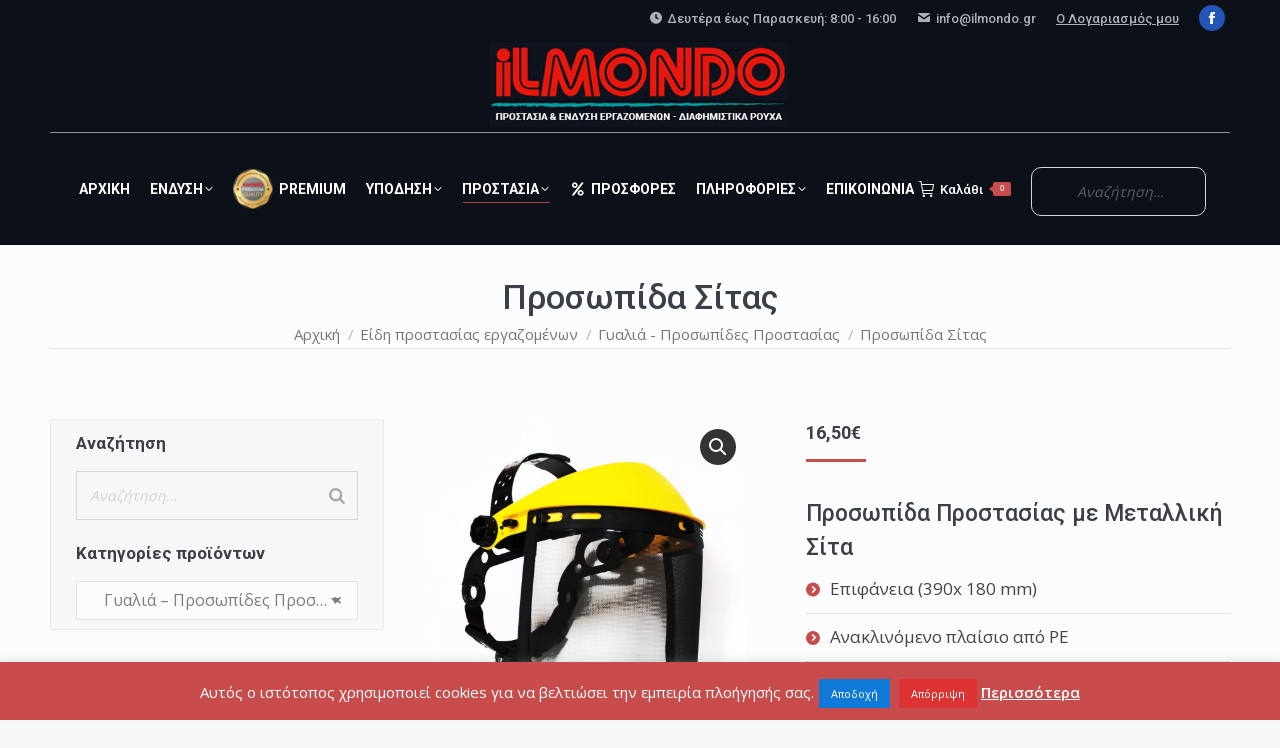

--- FILE ---
content_type: text/html; charset=UTF-8
request_url: https://ilmondo.gr/product/prosopida-sitas/
body_size: 38164
content:
<!DOCTYPE html>
<!--[if !(IE 6) | !(IE 7) | !(IE 8)  ]><!-->
<html lang="el" class="no-js">
<!--<![endif]-->
<head>
	<meta charset="UTF-8" />
		<meta name="viewport" content="width=device-width, initial-scale=1, maximum-scale=1, user-scalable=0">
		<meta name="theme-color" content="#c94c4c"/>	<link rel="profile" href="https://gmpg.org/xfn/11" />
	<meta name='robots' content='index, follow, max-image-preview:large, max-snippet:-1, max-video-preview:-1' />
	<style>img:is([sizes="auto" i], [sizes^="auto," i]) { contain-intrinsic-size: 3000px 1500px }</style>
				<!-- Pixel Cat  Global site tag (gtag.js) - Google Analytics -->
			<script async src="https://www.googletagmanager.com/gtag/js?id=G-KRJZM4W6MN"></script>
			<script>
				window.dataLayer = window.dataLayer || [];
				function gtag(){dataLayer.push(arguments);}
				gtag('js', new Date());
				gtag( 'config', 'G-KRJZM4W6MN' );
			</script>
				<!-- Pixel Cat Facebook Pixel Code -->
	<script>
	!function(f,b,e,v,n,t,s){if(f.fbq)return;n=f.fbq=function(){n.callMethod?
	n.callMethod.apply(n,arguments):n.queue.push(arguments)};if(!f._fbq)f._fbq=n;
	n.push=n;n.loaded=!0;n.version='2.0';n.queue=[];t=b.createElement(e);t.async=!0;
	t.src=v;s=b.getElementsByTagName(e)[0];s.parentNode.insertBefore(t,s)}(window,
	document,'script','https://connect.facebook.net/en_US/fbevents.js' );
	fbq( 'init', '426312904395080' );fbq( 'init', '426312904395080' );	</script>
	<!-- DO NOT MODIFY -->
	<!-- End Facebook Pixel Code -->
	<!-- Google tag (gtag.js) consent mode dataLayer added by Site Kit -->
<script id="google_gtagjs-js-consent-mode-data-layer">
window.dataLayer = window.dataLayer || [];function gtag(){dataLayer.push(arguments);}
gtag('consent', 'default', {"ad_personalization":"denied","ad_storage":"denied","ad_user_data":"denied","analytics_storage":"denied","functionality_storage":"denied","security_storage":"denied","personalization_storage":"denied","region":["AT","BE","BG","CH","CY","CZ","DE","DK","EE","ES","FI","FR","GB","GR","HR","HU","IE","IS","IT","LI","LT","LU","LV","MT","NL","NO","PL","PT","RO","SE","SI","SK"],"wait_for_update":500});
window._googlesitekitConsentCategoryMap = {"statistics":["analytics_storage"],"marketing":["ad_storage","ad_user_data","ad_personalization"],"functional":["functionality_storage","security_storage"],"preferences":["personalization_storage"]};
window._googlesitekitConsents = {"ad_personalization":"denied","ad_storage":"denied","ad_user_data":"denied","analytics_storage":"denied","functionality_storage":"denied","security_storage":"denied","personalization_storage":"denied","region":["AT","BE","BG","CH","CY","CZ","DE","DK","EE","ES","FI","FR","GB","GR","HR","HU","IE","IS","IT","LI","LT","LU","LV","MT","NL","NO","PL","PT","RO","SE","SI","SK"],"wait_for_update":500};
</script>
<!-- End Google tag (gtag.js) consent mode dataLayer added by Site Kit -->

	<!-- This site is optimized with the Yoast SEO plugin v26.3 - https://yoast.com/wordpress/plugins/seo/ -->
	<title>Προσωπίδα Σίτας - ILMONDO</title>
	<link rel="canonical" href="https://ilmondo.gr/product/prosopida-sitas/" />
	<meta property="og:locale" content="el_GR" />
	<meta property="og:type" content="article" />
	<meta property="og:title" content="Προσωπίδα Σίτας - ILMONDO" />
	<meta property="og:description" content="Προσωπίδα Προστασίας με Μεταλλική Σίτα   Επιφάνεια (390x 180 mm)  Ανακλινόμενο πλαίσιο από ΡΕ  Ρυθμιζόμενο κεφαλόδεμα τύπου ρατσέτας  Παρέχει προστασία από κρούσεις στερεών μέσης ενέργειας" />
	<meta property="og:url" content="https://ilmondo.gr/product/prosopida-sitas/" />
	<meta property="og:site_name" content="ILMONDO" />
	<meta property="article:publisher" content="https://www.facebook.com/ilmondo.gr" />
	<meta property="article:modified_time" content="2022-01-13T08:44:00+00:00" />
	<meta property="og:image" content="https://ilmondo.gr/wp-content/uploads/2019/10/προσωπιδα_σιτα.jpg" />
	<meta property="og:image:width" content="1612" />
	<meta property="og:image:height" content="1791" />
	<meta property="og:image:type" content="image/jpeg" />
	<meta name="twitter:card" content="summary_large_image" />
	<script type="application/ld+json" class="yoast-schema-graph">{"@context":"https://schema.org","@graph":[{"@type":"WebPage","@id":"https://ilmondo.gr/product/prosopida-sitas/","url":"https://ilmondo.gr/product/prosopida-sitas/","name":"Προσωπίδα Σίτας - ILMONDO","isPartOf":{"@id":"https://ilmondo.gr/#website"},"primaryImageOfPage":{"@id":"https://ilmondo.gr/product/prosopida-sitas/#primaryimage"},"image":{"@id":"https://ilmondo.gr/product/prosopida-sitas/#primaryimage"},"thumbnailUrl":"https://ilmondo.gr/wp-content/uploads/2019/10/προσωπιδα_σιτα.jpg","datePublished":"2019-10-16T10:17:41+00:00","dateModified":"2022-01-13T08:44:00+00:00","breadcrumb":{"@id":"https://ilmondo.gr/product/prosopida-sitas/#breadcrumb"},"inLanguage":"el","potentialAction":[{"@type":"ReadAction","target":["https://ilmondo.gr/product/prosopida-sitas/"]}]},{"@type":"ImageObject","inLanguage":"el","@id":"https://ilmondo.gr/product/prosopida-sitas/#primaryimage","url":"https://ilmondo.gr/wp-content/uploads/2019/10/προσωπιδα_σιτα.jpg","contentUrl":"https://ilmondo.gr/wp-content/uploads/2019/10/προσωπιδα_σιτα.jpg","width":1612,"height":1791},{"@type":"BreadcrumbList","@id":"https://ilmondo.gr/product/prosopida-sitas/#breadcrumb","itemListElement":[{"@type":"ListItem","position":1,"name":"Home","item":"https://ilmondo.gr/"},{"@type":"ListItem","position":2,"name":"Κατάστημα","item":"https://ilmondo.gr/store/"},{"@type":"ListItem","position":3,"name":"Προσωπίδα Σίτας"}]},{"@type":"WebSite","@id":"https://ilmondo.gr/#website","url":"https://ilmondo.gr/","name":"ILMONDO","description":"Είδη προστασίας εργαζομένων","publisher":{"@id":"https://ilmondo.gr/#organization"},"potentialAction":[{"@type":"SearchAction","target":{"@type":"EntryPoint","urlTemplate":"https://ilmondo.gr/?s={search_term_string}"},"query-input":{"@type":"PropertyValueSpecification","valueRequired":true,"valueName":"search_term_string"}}],"inLanguage":"el"},{"@type":"Organization","@id":"https://ilmondo.gr/#organization","name":"ILMONDO","url":"https://ilmondo.gr/","logo":{"@type":"ImageObject","inLanguage":"el","@id":"https://ilmondo.gr/#/schema/logo/image/","url":"https://ilmondo.gr/wp-content/uploads/2016/12/newsletter-logo.jpg","contentUrl":"https://ilmondo.gr/wp-content/uploads/2016/12/newsletter-logo.jpg","width":1301,"height":395,"caption":"ILMONDO"},"image":{"@id":"https://ilmondo.gr/#/schema/logo/image/"},"sameAs":["https://www.facebook.com/ilmondo.gr"]}]}</script>
	<!-- / Yoast SEO plugin. -->


<link rel='dns-prefetch' href='//www.googletagmanager.com' />
<link rel='dns-prefetch' href='//fonts.googleapis.com' />
<link rel="alternate" type="application/rss+xml" title="Ροή RSS &raquo; ILMONDO" href="https://ilmondo.gr/feed/" />
<link rel="alternate" type="application/rss+xml" title="Ροή Σχολίων &raquo; ILMONDO" href="https://ilmondo.gr/comments/feed/" />
<link rel="alternate" type="application/rss+xml" title="Ροή Σχολίων ILMONDO &raquo; Προσωπίδα Σίτας" href="https://ilmondo.gr/product/prosopida-sitas/feed/" />
<link rel='stylesheet' id='wdp_cart-summary-css' href='https://ilmondo.gr/wp-content/plugins/advanced-dynamic-pricing-for-woocommerce/BaseVersion/assets/css/cart-summary.css?ver=4.10.3' media='all' />
<link rel='stylesheet' id='font-awesome-5-css' href='https://ilmondo.gr/wp-content/plugins/advanced-product-labels-for-woocommerce/berocket/assets/css/fontawesome5.min.css?ver=6.8.3' media='all' />
<link rel='stylesheet' id='berocket_products_label_style-css' href='https://ilmondo.gr/wp-content/plugins/advanced-product-labels-for-woocommerce/css/frontend.css?ver=1.2.9.3' media='all' />
<style id='berocket_products_label_style-inline-css'>

        .berocket_better_labels:before,
        .berocket_better_labels:after {
            clear: both;
            content: " ";
            display: block;
        }
        .berocket_better_labels.berocket_better_labels_image {
            position: absolute!important;
            top: 0px!important;
            bottom: 0px!important;
            left: 0px!important;
            right: 0px!important;
            pointer-events: none;
        }
        .berocket_better_labels.berocket_better_labels_image * {
            pointer-events: none;
        }
        .berocket_better_labels.berocket_better_labels_image img,
        .berocket_better_labels.berocket_better_labels_image .fa,
        .berocket_better_labels.berocket_better_labels_image .berocket_color_label,
        .berocket_better_labels.berocket_better_labels_image .berocket_image_background,
        .berocket_better_labels .berocket_better_labels_line .br_alabel,
        .berocket_better_labels .berocket_better_labels_line .br_alabel span {
            pointer-events: all;
        }
        .berocket_better_labels .berocket_color_label,
        .br_alabel .berocket_color_label {
            width: 100%;
            height: 100%;
            display: block;
        }
        .berocket_better_labels .berocket_better_labels_position_left {
            text-align:left;
            float: left;
            clear: left;
        }
        .berocket_better_labels .berocket_better_labels_position_center {
            text-align:center;
        }
        .berocket_better_labels .berocket_better_labels_position_right {
            text-align:right;
            float: right;
            clear: right;
        }
        .berocket_better_labels.berocket_better_labels_label {
            clear: both
        }
        .berocket_better_labels .berocket_better_labels_line {
            line-height: 1px;
        }
        .berocket_better_labels.berocket_better_labels_label .berocket_better_labels_line {
            clear: none;
        }
        .berocket_better_labels .berocket_better_labels_position_left .berocket_better_labels_line {
            clear: left;
        }
        .berocket_better_labels .berocket_better_labels_position_right .berocket_better_labels_line {
            clear: right;
        }
        .berocket_better_labels .berocket_better_labels_line .br_alabel {
            display: inline-block;
            position: relative;
            top: 0!important;
            left: 0!important;
            right: 0!important;
            line-height: 1px;
        }.berocket_better_labels .berocket_better_labels_position {
                display: flex;
                flex-direction: column;
            }
            .berocket_better_labels .berocket_better_labels_position.berocket_better_labels_position_left {
                align-items: start;
            }
            .berocket_better_labels .berocket_better_labels_position.berocket_better_labels_position_right {
                align-items: end;
            }
            .rtl .berocket_better_labels .berocket_better_labels_position.berocket_better_labels_position_left {
                align-items: end;
            }
            .rtl .berocket_better_labels .berocket_better_labels_position.berocket_better_labels_position_right {
                align-items: start;
            }
            .berocket_better_labels .berocket_better_labels_position.berocket_better_labels_position_center {
                align-items: center;
            }
            .berocket_better_labels .berocket_better_labels_position .berocket_better_labels_inline {
                display: flex;
                align-items: start;
            }
</style>
<link rel='stylesheet' id='berocket_mm_quantity_style-css' href='https://ilmondo.gr/wp-content/plugins/minmax-quantity-for-woocommerce/css/shop.css?ver=1.3.8.3' media='all' />
<link rel='stylesheet' id='wp-block-library-css' href='https://ilmondo.gr/wp-includes/css/dist/block-library/style.min.css?ver=6.8.3' media='all' />
<style id='wp-block-library-theme-inline-css'>
.wp-block-audio :where(figcaption){color:#555;font-size:13px;text-align:center}.is-dark-theme .wp-block-audio :where(figcaption){color:#ffffffa6}.wp-block-audio{margin:0 0 1em}.wp-block-code{border:1px solid #ccc;border-radius:4px;font-family:Menlo,Consolas,monaco,monospace;padding:.8em 1em}.wp-block-embed :where(figcaption){color:#555;font-size:13px;text-align:center}.is-dark-theme .wp-block-embed :where(figcaption){color:#ffffffa6}.wp-block-embed{margin:0 0 1em}.blocks-gallery-caption{color:#555;font-size:13px;text-align:center}.is-dark-theme .blocks-gallery-caption{color:#ffffffa6}:root :where(.wp-block-image figcaption){color:#555;font-size:13px;text-align:center}.is-dark-theme :root :where(.wp-block-image figcaption){color:#ffffffa6}.wp-block-image{margin:0 0 1em}.wp-block-pullquote{border-bottom:4px solid;border-top:4px solid;color:currentColor;margin-bottom:1.75em}.wp-block-pullquote cite,.wp-block-pullquote footer,.wp-block-pullquote__citation{color:currentColor;font-size:.8125em;font-style:normal;text-transform:uppercase}.wp-block-quote{border-left:.25em solid;margin:0 0 1.75em;padding-left:1em}.wp-block-quote cite,.wp-block-quote footer{color:currentColor;font-size:.8125em;font-style:normal;position:relative}.wp-block-quote:where(.has-text-align-right){border-left:none;border-right:.25em solid;padding-left:0;padding-right:1em}.wp-block-quote:where(.has-text-align-center){border:none;padding-left:0}.wp-block-quote.is-large,.wp-block-quote.is-style-large,.wp-block-quote:where(.is-style-plain){border:none}.wp-block-search .wp-block-search__label{font-weight:700}.wp-block-search__button{border:1px solid #ccc;padding:.375em .625em}:where(.wp-block-group.has-background){padding:1.25em 2.375em}.wp-block-separator.has-css-opacity{opacity:.4}.wp-block-separator{border:none;border-bottom:2px solid;margin-left:auto;margin-right:auto}.wp-block-separator.has-alpha-channel-opacity{opacity:1}.wp-block-separator:not(.is-style-wide):not(.is-style-dots){width:100px}.wp-block-separator.has-background:not(.is-style-dots){border-bottom:none;height:1px}.wp-block-separator.has-background:not(.is-style-wide):not(.is-style-dots){height:2px}.wp-block-table{margin:0 0 1em}.wp-block-table td,.wp-block-table th{word-break:normal}.wp-block-table :where(figcaption){color:#555;font-size:13px;text-align:center}.is-dark-theme .wp-block-table :where(figcaption){color:#ffffffa6}.wp-block-video :where(figcaption){color:#555;font-size:13px;text-align:center}.is-dark-theme .wp-block-video :where(figcaption){color:#ffffffa6}.wp-block-video{margin:0 0 1em}:root :where(.wp-block-template-part.has-background){margin-bottom:0;margin-top:0;padding:1.25em 2.375em}
</style>
<style id='classic-theme-styles-inline-css'>
/*! This file is auto-generated */
.wp-block-button__link{color:#fff;background-color:#32373c;border-radius:9999px;box-shadow:none;text-decoration:none;padding:calc(.667em + 2px) calc(1.333em + 2px);font-size:1.125em}.wp-block-file__button{background:#32373c;color:#fff;text-decoration:none}
</style>
<style id='pdfemb-pdf-embedder-viewer-style-inline-css'>
.wp-block-pdfemb-pdf-embedder-viewer{max-width:none}

</style>
<style id='global-styles-inline-css'>
:root{--wp--preset--aspect-ratio--square: 1;--wp--preset--aspect-ratio--4-3: 4/3;--wp--preset--aspect-ratio--3-4: 3/4;--wp--preset--aspect-ratio--3-2: 3/2;--wp--preset--aspect-ratio--2-3: 2/3;--wp--preset--aspect-ratio--16-9: 16/9;--wp--preset--aspect-ratio--9-16: 9/16;--wp--preset--color--black: #000000;--wp--preset--color--cyan-bluish-gray: #abb8c3;--wp--preset--color--white: #FFF;--wp--preset--color--pale-pink: #f78da7;--wp--preset--color--vivid-red: #cf2e2e;--wp--preset--color--luminous-vivid-orange: #ff6900;--wp--preset--color--luminous-vivid-amber: #fcb900;--wp--preset--color--light-green-cyan: #7bdcb5;--wp--preset--color--vivid-green-cyan: #00d084;--wp--preset--color--pale-cyan-blue: #8ed1fc;--wp--preset--color--vivid-cyan-blue: #0693e3;--wp--preset--color--vivid-purple: #9b51e0;--wp--preset--color--accent: #c94c4c;--wp--preset--color--dark-gray: #111;--wp--preset--color--light-gray: #767676;--wp--preset--gradient--vivid-cyan-blue-to-vivid-purple: linear-gradient(135deg,rgba(6,147,227,1) 0%,rgb(155,81,224) 100%);--wp--preset--gradient--light-green-cyan-to-vivid-green-cyan: linear-gradient(135deg,rgb(122,220,180) 0%,rgb(0,208,130) 100%);--wp--preset--gradient--luminous-vivid-amber-to-luminous-vivid-orange: linear-gradient(135deg,rgba(252,185,0,1) 0%,rgba(255,105,0,1) 100%);--wp--preset--gradient--luminous-vivid-orange-to-vivid-red: linear-gradient(135deg,rgba(255,105,0,1) 0%,rgb(207,46,46) 100%);--wp--preset--gradient--very-light-gray-to-cyan-bluish-gray: linear-gradient(135deg,rgb(238,238,238) 0%,rgb(169,184,195) 100%);--wp--preset--gradient--cool-to-warm-spectrum: linear-gradient(135deg,rgb(74,234,220) 0%,rgb(151,120,209) 20%,rgb(207,42,186) 40%,rgb(238,44,130) 60%,rgb(251,105,98) 80%,rgb(254,248,76) 100%);--wp--preset--gradient--blush-light-purple: linear-gradient(135deg,rgb(255,206,236) 0%,rgb(152,150,240) 100%);--wp--preset--gradient--blush-bordeaux: linear-gradient(135deg,rgb(254,205,165) 0%,rgb(254,45,45) 50%,rgb(107,0,62) 100%);--wp--preset--gradient--luminous-dusk: linear-gradient(135deg,rgb(255,203,112) 0%,rgb(199,81,192) 50%,rgb(65,88,208) 100%);--wp--preset--gradient--pale-ocean: linear-gradient(135deg,rgb(255,245,203) 0%,rgb(182,227,212) 50%,rgb(51,167,181) 100%);--wp--preset--gradient--electric-grass: linear-gradient(135deg,rgb(202,248,128) 0%,rgb(113,206,126) 100%);--wp--preset--gradient--midnight: linear-gradient(135deg,rgb(2,3,129) 0%,rgb(40,116,252) 100%);--wp--preset--font-size--small: 13px;--wp--preset--font-size--medium: 20px;--wp--preset--font-size--large: 36px;--wp--preset--font-size--x-large: 42px;--wp--preset--font-family--inter: "Inter", sans-serif;--wp--preset--font-family--cardo: Cardo;--wp--preset--spacing--20: 0.44rem;--wp--preset--spacing--30: 0.67rem;--wp--preset--spacing--40: 1rem;--wp--preset--spacing--50: 1.5rem;--wp--preset--spacing--60: 2.25rem;--wp--preset--spacing--70: 3.38rem;--wp--preset--spacing--80: 5.06rem;--wp--preset--shadow--natural: 6px 6px 9px rgba(0, 0, 0, 0.2);--wp--preset--shadow--deep: 12px 12px 50px rgba(0, 0, 0, 0.4);--wp--preset--shadow--sharp: 6px 6px 0px rgba(0, 0, 0, 0.2);--wp--preset--shadow--outlined: 6px 6px 0px -3px rgba(255, 255, 255, 1), 6px 6px rgba(0, 0, 0, 1);--wp--preset--shadow--crisp: 6px 6px 0px rgba(0, 0, 0, 1);}:where(.is-layout-flex){gap: 0.5em;}:where(.is-layout-grid){gap: 0.5em;}body .is-layout-flex{display: flex;}.is-layout-flex{flex-wrap: wrap;align-items: center;}.is-layout-flex > :is(*, div){margin: 0;}body .is-layout-grid{display: grid;}.is-layout-grid > :is(*, div){margin: 0;}:where(.wp-block-columns.is-layout-flex){gap: 2em;}:where(.wp-block-columns.is-layout-grid){gap: 2em;}:where(.wp-block-post-template.is-layout-flex){gap: 1.25em;}:where(.wp-block-post-template.is-layout-grid){gap: 1.25em;}.has-black-color{color: var(--wp--preset--color--black) !important;}.has-cyan-bluish-gray-color{color: var(--wp--preset--color--cyan-bluish-gray) !important;}.has-white-color{color: var(--wp--preset--color--white) !important;}.has-pale-pink-color{color: var(--wp--preset--color--pale-pink) !important;}.has-vivid-red-color{color: var(--wp--preset--color--vivid-red) !important;}.has-luminous-vivid-orange-color{color: var(--wp--preset--color--luminous-vivid-orange) !important;}.has-luminous-vivid-amber-color{color: var(--wp--preset--color--luminous-vivid-amber) !important;}.has-light-green-cyan-color{color: var(--wp--preset--color--light-green-cyan) !important;}.has-vivid-green-cyan-color{color: var(--wp--preset--color--vivid-green-cyan) !important;}.has-pale-cyan-blue-color{color: var(--wp--preset--color--pale-cyan-blue) !important;}.has-vivid-cyan-blue-color{color: var(--wp--preset--color--vivid-cyan-blue) !important;}.has-vivid-purple-color{color: var(--wp--preset--color--vivid-purple) !important;}.has-black-background-color{background-color: var(--wp--preset--color--black) !important;}.has-cyan-bluish-gray-background-color{background-color: var(--wp--preset--color--cyan-bluish-gray) !important;}.has-white-background-color{background-color: var(--wp--preset--color--white) !important;}.has-pale-pink-background-color{background-color: var(--wp--preset--color--pale-pink) !important;}.has-vivid-red-background-color{background-color: var(--wp--preset--color--vivid-red) !important;}.has-luminous-vivid-orange-background-color{background-color: var(--wp--preset--color--luminous-vivid-orange) !important;}.has-luminous-vivid-amber-background-color{background-color: var(--wp--preset--color--luminous-vivid-amber) !important;}.has-light-green-cyan-background-color{background-color: var(--wp--preset--color--light-green-cyan) !important;}.has-vivid-green-cyan-background-color{background-color: var(--wp--preset--color--vivid-green-cyan) !important;}.has-pale-cyan-blue-background-color{background-color: var(--wp--preset--color--pale-cyan-blue) !important;}.has-vivid-cyan-blue-background-color{background-color: var(--wp--preset--color--vivid-cyan-blue) !important;}.has-vivid-purple-background-color{background-color: var(--wp--preset--color--vivid-purple) !important;}.has-black-border-color{border-color: var(--wp--preset--color--black) !important;}.has-cyan-bluish-gray-border-color{border-color: var(--wp--preset--color--cyan-bluish-gray) !important;}.has-white-border-color{border-color: var(--wp--preset--color--white) !important;}.has-pale-pink-border-color{border-color: var(--wp--preset--color--pale-pink) !important;}.has-vivid-red-border-color{border-color: var(--wp--preset--color--vivid-red) !important;}.has-luminous-vivid-orange-border-color{border-color: var(--wp--preset--color--luminous-vivid-orange) !important;}.has-luminous-vivid-amber-border-color{border-color: var(--wp--preset--color--luminous-vivid-amber) !important;}.has-light-green-cyan-border-color{border-color: var(--wp--preset--color--light-green-cyan) !important;}.has-vivid-green-cyan-border-color{border-color: var(--wp--preset--color--vivid-green-cyan) !important;}.has-pale-cyan-blue-border-color{border-color: var(--wp--preset--color--pale-cyan-blue) !important;}.has-vivid-cyan-blue-border-color{border-color: var(--wp--preset--color--vivid-cyan-blue) !important;}.has-vivid-purple-border-color{border-color: var(--wp--preset--color--vivid-purple) !important;}.has-vivid-cyan-blue-to-vivid-purple-gradient-background{background: var(--wp--preset--gradient--vivid-cyan-blue-to-vivid-purple) !important;}.has-light-green-cyan-to-vivid-green-cyan-gradient-background{background: var(--wp--preset--gradient--light-green-cyan-to-vivid-green-cyan) !important;}.has-luminous-vivid-amber-to-luminous-vivid-orange-gradient-background{background: var(--wp--preset--gradient--luminous-vivid-amber-to-luminous-vivid-orange) !important;}.has-luminous-vivid-orange-to-vivid-red-gradient-background{background: var(--wp--preset--gradient--luminous-vivid-orange-to-vivid-red) !important;}.has-very-light-gray-to-cyan-bluish-gray-gradient-background{background: var(--wp--preset--gradient--very-light-gray-to-cyan-bluish-gray) !important;}.has-cool-to-warm-spectrum-gradient-background{background: var(--wp--preset--gradient--cool-to-warm-spectrum) !important;}.has-blush-light-purple-gradient-background{background: var(--wp--preset--gradient--blush-light-purple) !important;}.has-blush-bordeaux-gradient-background{background: var(--wp--preset--gradient--blush-bordeaux) !important;}.has-luminous-dusk-gradient-background{background: var(--wp--preset--gradient--luminous-dusk) !important;}.has-pale-ocean-gradient-background{background: var(--wp--preset--gradient--pale-ocean) !important;}.has-electric-grass-gradient-background{background: var(--wp--preset--gradient--electric-grass) !important;}.has-midnight-gradient-background{background: var(--wp--preset--gradient--midnight) !important;}.has-small-font-size{font-size: var(--wp--preset--font-size--small) !important;}.has-medium-font-size{font-size: var(--wp--preset--font-size--medium) !important;}.has-large-font-size{font-size: var(--wp--preset--font-size--large) !important;}.has-x-large-font-size{font-size: var(--wp--preset--font-size--x-large) !important;}
:where(.wp-block-post-template.is-layout-flex){gap: 1.25em;}:where(.wp-block-post-template.is-layout-grid){gap: 1.25em;}
:where(.wp-block-columns.is-layout-flex){gap: 2em;}:where(.wp-block-columns.is-layout-grid){gap: 2em;}
:root :where(.wp-block-pullquote){font-size: 1.5em;line-height: 1.6;}
</style>
<link rel='stylesheet' id='contact-form-7-css' href='https://ilmondo.gr/wp-content/plugins/contact-form-7/includes/css/styles.css?ver=6.1.3' media='all' />
<link rel='stylesheet' id='cookie-law-info-css' href='https://ilmondo.gr/wp-content/plugins/cookie-law-info/legacy/public/css/cookie-law-info-public.css?ver=3.3.6' media='all' />
<link rel='stylesheet' id='cookie-law-info-gdpr-css' href='https://ilmondo.gr/wp-content/plugins/cookie-law-info/legacy/public/css/cookie-law-info-gdpr.css?ver=3.3.6' media='all' />
<link rel='stylesheet' id='smart-search-css' href='https://ilmondo.gr/wp-content/plugins/smart-woocommerce-search/assets/dist/css/general.css?ver=2.15.0' media='all' />
<style id='smart-search-inline-css'>
.ysm-search-widget-1 .search-field[type="search"]{border-width:1px;}.ysm-search-widget-1 .smart-search-suggestions .smart-search-post-icon{width:70px;}.ysm-search-widget-1 .smart-search-view-all{color:#0a0a0a;}.ysm-search-widget-2 .search-field[type="search"]{border-width:1px;}.ysm-search-widget-2 .search-submit,.ysm-search-widget-2 .ssf-search-icon-search,.ysm-search-widget-2 .sws-search-recent-list-item-trigger:hover,.ysm-search-widget-2 .sws-search-recent-list-item-delete:hover{color:#0a0a0a;}.ysm-search-widget-2 .smart-search-suggestions .smart-search-post-icon{width:80px;}.ysm-search-widget-2 .smart-search-view-all{color:#0a0a0a;}.widget_search .smart-search-suggestions .smart-search-post-icon{width:50px;}.wp-block-search.sws-search-block-default .smart-search-suggestions .smart-search-post-icon{width:50px;}
</style>
<link rel='stylesheet' id='wbulite-css' href='https://ilmondo.gr/wp-content/plugins/woo-better-usability/assets/wbulite.css?ver=6.8.3' media='all' />
<link rel='stylesheet' id='photoswipe-css' href='https://ilmondo.gr/wp-content/plugins/woocommerce/assets/css/photoswipe/photoswipe.min.css?ver=9.6.1' media='all' />
<link rel='stylesheet' id='photoswipe-default-skin-css' href='https://ilmondo.gr/wp-content/plugins/woocommerce/assets/css/photoswipe/default-skin/default-skin.min.css?ver=9.6.1' media='all' />
<style id='woocommerce-inline-inline-css'>
.woocommerce form .form-row .required { visibility: visible; }
</style>
<link rel='stylesheet' id='brands-styles-css' href='https://ilmondo.gr/wp-content/plugins/woocommerce/assets/css/brands.css?ver=9.6.1' media='all' />
<link rel='stylesheet' id='the7-font-css' href='https://ilmondo.gr/wp-content/themes/dt-the7/fonts/icomoon-the7-font/icomoon-the7-font.min.css?ver=12.3.0' media='all' />
<link rel='stylesheet' id='the7-awesome-fonts-css' href='https://ilmondo.gr/wp-content/themes/dt-the7/fonts/FontAwesome/css/all.min.css?ver=12.3.0' media='all' />
<link rel='stylesheet' id='the7-awesome-fonts-back-css' href='https://ilmondo.gr/wp-content/themes/dt-the7/fonts/FontAwesome/back-compat.min.css?ver=12.3.0' media='all' />
<link rel='stylesheet' id='the7-Defaults-css' href='https://ilmondo.gr/wp-content/uploads/smile_fonts/Defaults/Defaults.css?ver=6.8.3' media='all' />
<link rel='stylesheet' id='dflip-style-css' href='https://ilmondo.gr/wp-content/plugins/3d-flipbook-dflip-lite/assets/css/dflip.min.css?ver=2.4.20' media='all' />
<link rel='stylesheet' id='ivpa-style-css' href='https://ilmondo.gr/wp-content/plugins/xforwoocommerce/x-pack/improved-variable-product-attributes/assets/css/style.min.css?ver=4.9.9' media='all' />
<link rel='stylesheet' id='wpb_wrps_google_fonts-css' href='//fonts.googleapis.com/css?family=Roboto+Condensed&#038;ver=6.8.3' media='all' />
<link rel='stylesheet' id='wpb_wrps_owl_carousel-css' href='https://ilmondo.gr/wp-content/plugins/wpb-woocommerce-related-products-slider/assets/css/owl.carousel.css?ver=1.3.2' media='' />
<link rel='stylesheet' id='wpb_wrps_main_style-css' href='https://ilmondo.gr/wp-content/plugins/wpb-woocommerce-related-products-slider/assets/css/main.css?ver=1.0' media='' />
<link rel='stylesheet' id='dt-web-fonts-css' href='https://fonts.googleapis.com/css?family=Roboto:400,500,600,700%7COpen+Sans:400,600,700' media='all' />
<link rel='stylesheet' id='dt-main-css' href='https://ilmondo.gr/wp-content/themes/dt-the7/css/main.min.css?ver=12.3.0' media='all' />
<link rel='stylesheet' id='the7-custom-scrollbar-css' href='https://ilmondo.gr/wp-content/themes/dt-the7/lib/custom-scrollbar/custom-scrollbar.min.css?ver=12.3.0' media='all' />
<link rel='stylesheet' id='the7-wpbakery-css' href='https://ilmondo.gr/wp-content/themes/dt-the7/css/wpbakery.min.css?ver=12.3.0' media='all' />
<link rel='stylesheet' id='the7-core-css' href='https://ilmondo.gr/wp-content/plugins/dt-the7-core/assets/css/post-type.min.css?ver=2.7.10' media='all' />
<link rel='stylesheet' id='the7-css-vars-css' href='https://ilmondo.gr/wp-content/uploads/the7-css/css-vars.css?ver=f19eef61821d' media='all' />
<link rel='stylesheet' id='dt-custom-css' href='https://ilmondo.gr/wp-content/uploads/the7-css/custom.css?ver=f19eef61821d' media='all' />
<link rel='stylesheet' id='wc-dt-custom-css' href='https://ilmondo.gr/wp-content/uploads/the7-css/compatibility/wc-dt-custom.css?ver=f19eef61821d' media='all' />
<link rel='stylesheet' id='dt-media-css' href='https://ilmondo.gr/wp-content/uploads/the7-css/media.css?ver=f19eef61821d' media='all' />
<link rel='stylesheet' id='the7-mega-menu-css' href='https://ilmondo.gr/wp-content/uploads/the7-css/mega-menu.css?ver=f19eef61821d' media='all' />
<link rel='stylesheet' id='the7-elements-albums-portfolio-css' href='https://ilmondo.gr/wp-content/uploads/the7-css/the7-elements-albums-portfolio.css?ver=f19eef61821d' media='all' />
<link rel='stylesheet' id='the7-elements-css' href='https://ilmondo.gr/wp-content/uploads/the7-css/post-type-dynamic.css?ver=f19eef61821d' media='all' />
<link rel='stylesheet' id='style-css' href='https://ilmondo.gr/wp-content/themes/dt-the7/style.css?ver=12.3.0' media='all' />
<link rel='stylesheet' id='wdp_pricing-table-css' href='https://ilmondo.gr/wp-content/plugins/advanced-dynamic-pricing-for-woocommerce/BaseVersion/assets/css/pricing-table.css?ver=4.10.3' media='all' />
<link rel='stylesheet' id='wdp_deals-table-css' href='https://ilmondo.gr/wp-content/plugins/advanced-dynamic-pricing-for-woocommerce/BaseVersion/assets/css/deals-table.css?ver=4.10.3' media='all' />
<script src="https://ilmondo.gr/wp-includes/js/jquery/jquery.min.js?ver=3.7.1" id="jquery-core-js"></script>
<script src="https://ilmondo.gr/wp-includes/js/jquery/jquery-migrate.min.js?ver=3.4.1" id="jquery-migrate-js"></script>
<script src="https://ilmondo.gr/wp-includes/js/dist/hooks.min.js?ver=4d63a3d491d11ffd8ac6" id="wp-hooks-js"></script>
<script id="cookie-law-info-js-extra">
var Cli_Data = {"nn_cookie_ids":["_gat_gtag_UA_89376144_1","cookielawinfo-checkbox-advertisement","_GRECAPTCHA","test_cookie","IDE","_ga","_gid","cookielawinfo-checkbox-functional","cookielawinfo-checkbox-others","RUL","woocommerce_recently_viewed","cookielawinfo-checkbox-necessary","cookielawinfo-checkbox-performance","cookielawinfo-checkbox-analytics"],"cookielist":[],"non_necessary_cookies":{"necessary":["_GRECAPTCHA"],"analytics":["_gat_gtag_UA_89376144_1","_ga","_gid"],"advertisement":["test_cookie","IDE"],"others":["RUL","woocommerce_recently_viewed"]},"ccpaEnabled":"","ccpaRegionBased":"","ccpaBarEnabled":"","strictlyEnabled":["necessary","obligatoire"],"ccpaType":"gdpr","js_blocking":"","custom_integration":"","triggerDomRefresh":"","secure_cookies":""};
var cli_cookiebar_settings = {"animate_speed_hide":"500","animate_speed_show":"500","background":"#c94c4c","border":"#444","border_on":"","button_1_button_colour":"#0f7ad8","button_1_button_hover":"#0c62ad","button_1_link_colour":"#fff","button_1_as_button":"1","button_1_new_win":"","button_2_button_colour":"#ffffff","button_2_button_hover":"#cccccc","button_2_link_colour":"#ffffff","button_2_as_button":"","button_2_hidebar":"1","button_3_button_colour":"#dd3333","button_3_button_hover":"#b12929","button_3_link_colour":"#fff","button_3_as_button":"1","button_3_new_win":"","button_4_button_colour":"#000","button_4_button_hover":"#000000","button_4_link_colour":"#fff","button_4_as_button":"1","button_7_button_colour":"#61a229","button_7_button_hover":"#4e8221","button_7_link_colour":"#fff","button_7_as_button":"1","button_7_new_win":"","font_family":"inherit","header_fix":"","notify_animate_hide":"1","notify_animate_show":"1","notify_div_id":"#cookie-law-info-bar","notify_position_horizontal":"right","notify_position_vertical":"bottom","scroll_close":"","scroll_close_reload":"","accept_close_reload":"","reject_close_reload":"","showagain_tab":"","showagain_background":"#fff","showagain_border":"#000","showagain_div_id":"#cookie-law-info-again","showagain_x_position":"100px","text":"#ffffff","show_once_yn":"","show_once":"10000","logging_on":"","as_popup":"","popup_overlay":"1","bar_heading_text":"","cookie_bar_as":"banner","popup_showagain_position":"bottom-right","widget_position":"left"};
var log_object = {"ajax_url":"https:\/\/ilmondo.gr\/wp-admin\/admin-ajax.php"};
</script>
<script src="https://ilmondo.gr/wp-content/plugins/cookie-law-info/legacy/public/js/cookie-law-info-public.js?ver=3.3.6" id="cookie-law-info-js"></script>
<script src="https://ilmondo.gr/wp-content/plugins/minmax-quantity-for-woocommerce/js/frontend.js?ver=6.8.3" id="berocket-front-cart-js-js"></script>
<script src="//ilmondo.gr/wp-content/plugins/revslider/sr6/assets/js/rbtools.min.js?ver=6.7.29" defer id="tp-tools-js"></script>
<script src="//ilmondo.gr/wp-content/plugins/revslider/sr6/assets/js/rs6.min.js?ver=6.7.29" defer id="revmin-js"></script>
<script id="wbulite-js-extra">
var wbuSettings = {"cart_ajax_method":"make_specific_ajax","cart_updating_display":"yes","cart_updating_location":"checkout_btn","cart_updating_text":"\u0393\u03af\u03bd\u03b5\u03c4\u03b1\u03b9 \u03b5\u03bd\u03b7\u03bc\u03ad\u03c1\u03c9\u03c3\u03b7...","cart_hide_update":"no","cart_hide_quantity":"no","cart_fix_enter_key":"","ajax_timeout":"800","confirmation_zero_qty":"yes","zero_qty_confirmation_text":"\u0395\u03af\u03c3\u03c4\u03b5 \u03c3\u03af\u03b3\u03bf\u03c5\u03c1\u03bf\u03b9 \u03cc\u03c4\u03b9 \u03b8\u03ad\u03bb\u03b5\u03c4\u03b5 \u03bd\u03b1 \u03b1\u03c6\u03b1\u03b9\u03c1\u03ad\u03c3\u03b5\u03c4\u03b5 \u03c4\u03bf \u03c0\u03c1\u03bf\u03ca\u03cc\u03bd \u03b1\u03c0\u03bf \u03c4\u03bf \u03ba\u03b1\u03bb\u03ac\u03b8\u03b9;","enable_auto_update_cart":"yes","qty_buttons_lock_input":"no","enable_quantity_on_shop":"no","checkout_allow_change_qty":"no","hide_addtocart_button":"no","hide_viewcart_link":"no"};
var wbuInfo = {"isCart":"","isShop":"","isSingleProduct":"1","isCheckout":"","ajaxUrl":"https:\/\/ilmondo.gr\/wp-admin\/admin-ajax.php","quantityLabel":"Quantity"};
</script>
<script src="https://ilmondo.gr/wp-content/plugins/woo-better-usability/assets/wbulite.js?ver=6.8.3" id="wbulite-js"></script>
<script src="https://ilmondo.gr/wp-content/plugins/woocommerce/assets/js/zoom/jquery.zoom.min.js?ver=1.7.21-wc.9.6.1" id="zoom-js" defer data-wp-strategy="defer"></script>
<script src="https://ilmondo.gr/wp-content/plugins/woocommerce/assets/js/flexslider/jquery.flexslider.min.js?ver=2.7.2-wc.9.6.1" id="flexslider-js" defer data-wp-strategy="defer"></script>
<script src="https://ilmondo.gr/wp-content/plugins/woocommerce/assets/js/photoswipe/photoswipe.min.js?ver=4.1.1-wc.9.6.1" id="photoswipe-js" defer data-wp-strategy="defer"></script>
<script src="https://ilmondo.gr/wp-content/plugins/woocommerce/assets/js/photoswipe/photoswipe-ui-default.min.js?ver=4.1.1-wc.9.6.1" id="photoswipe-ui-default-js" defer data-wp-strategy="defer"></script>
<script id="wc-single-product-js-extra">
var wc_single_product_params = {"i18n_required_rating_text":"\u03a0\u03b1\u03c1\u03b1\u03ba\u03b1\u03bb\u03bf\u03cd\u03bc\u03b5, \u03b5\u03c0\u03b9\u03bb\u03ad\u03be\u03c4\u03b5 \u03bc\u03af\u03b1 \u03b2\u03b1\u03b8\u03bc\u03bf\u03bb\u03bf\u03b3\u03af\u03b1","i18n_product_gallery_trigger_text":"View full-screen image gallery","review_rating_required":"yes","flexslider":{"rtl":false,"animation":"slide","smoothHeight":true,"directionNav":false,"controlNav":"thumbnails","slideshow":false,"animationSpeed":500,"animationLoop":false,"allowOneSlide":false},"zoom_enabled":"1","zoom_options":[],"photoswipe_enabled":"1","photoswipe_options":{"shareEl":false,"closeOnScroll":false,"history":false,"hideAnimationDuration":0,"showAnimationDuration":0},"flexslider_enabled":"1"};
</script>
<script src="https://ilmondo.gr/wp-content/plugins/woocommerce/assets/js/frontend/single-product.min.js?ver=9.6.1" id="wc-single-product-js" defer data-wp-strategy="defer"></script>
<script src="https://ilmondo.gr/wp-content/plugins/woocommerce/assets/js/jquery-blockui/jquery.blockUI.min.js?ver=2.7.0-wc.9.6.1" id="jquery-blockui-js" data-wp-strategy="defer"></script>
<script src="https://ilmondo.gr/wp-content/plugins/woocommerce/assets/js/js-cookie/js.cookie.min.js?ver=2.1.4-wc.9.6.1" id="js-cookie-js" data-wp-strategy="defer"></script>
<script src="https://ilmondo.gr/wp-content/plugins/wpb-woocommerce-related-products-slider/assets/js/owl.carousel.js?ver=1.3.2" id="wpb-wrps-owl-carousel-js"></script>
<script id="wpm-js-extra">
var wpm = {"ajax_url":"https:\/\/ilmondo.gr\/wp-admin\/admin-ajax.php","root":"https:\/\/ilmondo.gr\/wp-json\/","nonce_wp_rest":"874cf43cd8","nonce_ajax":"1475fef2a3"};
</script>
<script src="https://ilmondo.gr/wp-content/plugins/woocommerce-google-adwords-conversion-tracking-tag/js/public/wpm-public.p1.min.js?ver=1.49.3" id="wpm-js"></script>
<script id="dt-above-fold-js-extra">
var dtLocal = {"themeUrl":"https:\/\/ilmondo.gr\/wp-content\/themes\/dt-the7","passText":"To view this protected post, enter the password below:","moreButtonText":{"loading":"Loading...","loadMore":"Load more"},"postID":"6144","ajaxurl":"https:\/\/ilmondo.gr\/wp-admin\/admin-ajax.php","REST":{"baseUrl":"https:\/\/ilmondo.gr\/wp-json\/the7\/v1","endpoints":{"sendMail":"\/send-mail"}},"contactMessages":{"required":"One or more fields have an error. Please check and try again.","terms":"Please accept the privacy policy.","fillTheCaptchaError":"Please, fill the captcha."},"captchaSiteKey":"","ajaxNonce":"992793544d","pageData":"","themeSettings":{"smoothScroll":"off","lazyLoading":false,"desktopHeader":{"height":200},"ToggleCaptionEnabled":"disabled","ToggleCaption":"Navigation","floatingHeader":{"showAfter":60,"showMenu":true,"height":65,"logo":{"showLogo":false,"html":"<img class=\" preload-me\" src=\"https:\/\/ilmondo.gr\/wp-content\/uploads\/2017\/02\/logo-ilmondo-mobile.jpg\" srcset=\"https:\/\/ilmondo.gr\/wp-content\/uploads\/2017\/02\/logo-ilmondo-mobile.jpg 200w, https:\/\/ilmondo.gr\/wp-content\/uploads\/2017\/02\/logo-ilmondo-mobile.jpg 200w\" width=\"200\" height=\"57\"   sizes=\"200px\" alt=\"ILMONDO\" \/>","url":"https:\/\/ilmondo.gr\/"}},"topLine":{"floatingTopLine":{"logo":{"showLogo":false,"html":""}}},"mobileHeader":{"firstSwitchPoint":990,"secondSwitchPoint":500,"firstSwitchPointHeight":90,"secondSwitchPointHeight":80,"mobileToggleCaptionEnabled":"disabled","mobileToggleCaption":"Menu"},"stickyMobileHeaderFirstSwitch":{"logo":{"html":"<img class=\" preload-me\" src=\"https:\/\/ilmondo.gr\/wp-content\/uploads\/2019\/10\/logo-ilmondo-site-300px.jpg\" srcset=\"https:\/\/ilmondo.gr\/wp-content\/uploads\/2019\/10\/logo-ilmondo-site-300px.jpg 300w, https:\/\/ilmondo.gr\/wp-content\/uploads\/2019\/10\/logo-ilmondo-site-300px.jpg 300w\" width=\"300\" height=\"86\"   sizes=\"300px\" alt=\"ILMONDO\" \/>"}},"stickyMobileHeaderSecondSwitch":{"logo":{"html":"<img class=\" preload-me\" src=\"https:\/\/ilmondo.gr\/wp-content\/uploads\/2018\/08\/logo-ilmondo-site-179.jpg\" srcset=\"https:\/\/ilmondo.gr\/wp-content\/uploads\/2018\/08\/logo-ilmondo-site-179.jpg 179w\" width=\"179\" height=\"51\"   sizes=\"179px\" alt=\"ILMONDO\" \/>"}},"sidebar":{"switchPoint":970},"boxedWidth":"1280px"},"VCMobileScreenWidth":"768","wcCartFragmentHash":"d39e0ab5b1a6fbc54ebdfee6adc48a6f"};
var dtShare = {"shareButtonText":{"facebook":"Share on Facebook","twitter":"Share on X","pinterest":"Pin it","linkedin":"Share on Linkedin","whatsapp":"Share on Whatsapp"},"overlayOpacity":"85"};
</script>
<script src="https://ilmondo.gr/wp-content/themes/dt-the7/js/above-the-fold.min.js?ver=12.3.0" id="dt-above-fold-js"></script>
<script src="https://ilmondo.gr/wp-content/themes/dt-the7/js/compatibility/woocommerce/woocommerce.min.js?ver=12.3.0" id="dt-woocommerce-js"></script>

<!-- Google tag (gtag.js) snippet added by Site Kit -->
<!-- Google Analytics snippet added by Site Kit -->
<script src="https://www.googletagmanager.com/gtag/js?id=G-KRJZM4W6MN" id="google_gtagjs-js" async></script>
<script id="google_gtagjs-js-after">
window.dataLayer = window.dataLayer || [];function gtag(){dataLayer.push(arguments);}
gtag("set","linker",{"domains":["ilmondo.gr"]});
gtag("js", new Date());
gtag("set", "developer_id.dZTNiMT", true);
gtag("config", "G-KRJZM4W6MN", {"googlesitekit_post_type":"product"});
 window._googlesitekit = window._googlesitekit || {}; window._googlesitekit.throttledEvents = []; window._googlesitekit.gtagEvent = (name, data) => { var key = JSON.stringify( { name, data } ); if ( !! window._googlesitekit.throttledEvents[ key ] ) { return; } window._googlesitekit.throttledEvents[ key ] = true; setTimeout( () => { delete window._googlesitekit.throttledEvents[ key ]; }, 5 ); gtag( "event", name, { ...data, event_source: "site-kit" } ); };
</script>
<script></script><link rel="https://api.w.org/" href="https://ilmondo.gr/wp-json/" /><link rel="alternate" title="JSON" type="application/json" href="https://ilmondo.gr/wp-json/wp/v2/product/6144" /><link rel="EditURI" type="application/rsd+xml" title="RSD" href="https://ilmondo.gr/xmlrpc.php?rsd" />
<meta name="generator" content="WordPress 6.8.3" />
<meta name="generator" content="WooCommerce 9.6.1" />
<link rel='shortlink' href='https://ilmondo.gr/?p=6144' />
<link rel="alternate" title="oEmbed (JSON)" type="application/json+oembed" href="https://ilmondo.gr/wp-json/oembed/1.0/embed?url=https%3A%2F%2Filmondo.gr%2Fproduct%2Fprosopida-sitas%2F" />
<link rel="alternate" title="oEmbed (XML)" type="text/xml+oembed" href="https://ilmondo.gr/wp-json/oembed/1.0/embed?url=https%3A%2F%2Filmondo.gr%2Fproduct%2Fprosopida-sitas%2F&#038;format=xml" />
<style>.product .images {position: relative;}</style><meta name="generator" content="Site Kit by Google 1.168.0" /><style></style><style>.mc4wp-checkbox-contact-form-7{clear:both;width:auto;display:block;position:static}.mc4wp-checkbox-contact-form-7 input{float:none;vertical-align:middle;-webkit-appearance:checkbox;width:auto;max-width:21px;margin:0 6px 0 0;padding:0;position:static;display:inline-block!important}.mc4wp-checkbox-contact-form-7 label{float:none;cursor:pointer;width:auto;margin:0 0 16px;display:block;position:static}</style><style>.mc4wp-checkbox-woocommerce{clear:both;width:auto;display:block;position:static}.mc4wp-checkbox-woocommerce input{float:none;vertical-align:middle;-webkit-appearance:checkbox;width:auto;max-width:21px;margin:0 6px 0 0;padding:0;position:static;display:inline-block!important}.mc4wp-checkbox-woocommerce label{float:none;cursor:pointer;width:auto;margin:0 0 16px;display:block;position:static}</style>	<noscript><style>.woocommerce-product-gallery{ opacity: 1 !important; }</style></noscript>
	
<!-- START Pixel Manager for WooCommerce -->
		<script>
			(window.wpmDataLayer = window.wpmDataLayer || {}).products = window.wpmDataLayer.products || {};
			window.wpmDataLayer.products                               = Object.assign(window.wpmDataLayer.products, {"5164":{"id":"5164","sku":"","price":6.2000000000000002,"brand":"","quantity":1,"dyn_r_ids":{"post_id":"5164","sku":5164,"gpf":"woocommerce_gpf_5164","gla":"gla_5164"},"is_variable":false,"type":"simple","name":"\u0393\u03c5\u03b1\u03bb\u03b9\u03ac \u03a0\u03c1\u03bf\u03c3\u03c4\u03b1\u03c3\u03af\u03b1\u03c2 W\/CE","category":["\u0393\u03c5\u03b1\u03bb\u03b9\u03ac - \u03a0\u03c1\u03bf\u03c3\u03c9\u03c0\u03af\u03b4\u03b5\u03c2 \u03a0\u03c1\u03bf\u03c3\u03c4\u03b1\u03c3\u03af\u03b1\u03c2"],"is_variation":false},"6208":{"id":"6208","sku":"","price":11.800000000000001,"brand":"","quantity":1,"dyn_r_ids":{"post_id":"6208","sku":6208,"gpf":"woocommerce_gpf_6208","gla":"gla_6208"},"is_variable":false,"type":"simple","name":"\u0393\u03c5\u03b1\u03bb\u03b9\u03ac \u03b1\u03c3\u03c6\u03b1\u03bb\u03b5\u03af\u03b1\u03c2","category":["\u0393\u03c5\u03b1\u03bb\u03b9\u03ac - \u03a0\u03c1\u03bf\u03c3\u03c9\u03c0\u03af\u03b4\u03b5\u03c2 \u03a0\u03c1\u03bf\u03c3\u03c4\u03b1\u03c3\u03af\u03b1\u03c2"],"is_variation":false},"18932":{"id":"18932","sku":"","price":3.7000000000000002,"brand":"","quantity":1,"dyn_r_ids":{"post_id":"18932","sku":18932,"gpf":"woocommerce_gpf_18932","gla":"gla_18932"},"is_variable":false,"type":"simple","name":"\u0393\u03c5\u03b1\u03bb\u03b9\u03ac \u03a0\u03c1\u03bf\u03c3\u03c4\u03b1\u03c3\u03af\u03b1\u03c2 \u039c\u03b1\u03cd\u03c1\u03b1 S1100","category":["\u0393\u03c5\u03b1\u03bb\u03b9\u03ac - \u03a0\u03c1\u03bf\u03c3\u03c9\u03c0\u03af\u03b4\u03b5\u03c2 \u03a0\u03c1\u03bf\u03c3\u03c4\u03b1\u03c3\u03af\u03b1\u03c2"],"is_variation":false},"19009":{"id":"19009","sku":"","price":2.8999999999999999,"brand":"","quantity":1,"dyn_r_ids":{"post_id":"19009","sku":19009,"gpf":"woocommerce_gpf_19009","gla":"gla_19009"},"is_variable":false,"type":"simple","name":"\u0393\u03c5\u03b1\u03bb\u03b9\u03ac \u03c0\u03c1\u03bf\u03c3\u03c4\u03b1\u03c3\u03af\u03b1\u03c2 S400","category":["\u0393\u03c5\u03b1\u03bb\u03b9\u03ac - \u03a0\u03c1\u03bf\u03c3\u03c9\u03c0\u03af\u03b4\u03b5\u03c2 \u03a0\u03c1\u03bf\u03c3\u03c4\u03b1\u03c3\u03af\u03b1\u03c2"],"is_variation":false},"18927":{"id":"18927","sku":"","price":3.3999999999999999,"brand":"","quantity":1,"dyn_r_ids":{"post_id":"18927","sku":18927,"gpf":"woocommerce_gpf_18927","gla":"gla_18927"},"is_variable":false,"type":"simple","name":"\u0393\u03c5\u03b1\u03bb\u03b9\u03ac \u03a0\u03c1\u03bf\u03c3\u03c4\u03b1\u03c3\u03af\u03b1\u03c2 \u039b\u03b5\u03c5\u03ba\u03ac S1100","category":["\u0393\u03c5\u03b1\u03bb\u03b9\u03ac - \u03a0\u03c1\u03bf\u03c3\u03c9\u03c0\u03af\u03b4\u03b5\u03c2 \u03a0\u03c1\u03bf\u03c3\u03c4\u03b1\u03c3\u03af\u03b1\u03c2"],"is_variation":false},"6142":{"id":"6142","sku":"","price":12.5,"brand":"","quantity":1,"dyn_r_ids":{"post_id":"6142","sku":6142,"gpf":"woocommerce_gpf_6142","gla":"gla_6142"},"is_variable":false,"type":"simple","name":"\u03a0\u03c1\u03bf\u03c3\u03c9\u03c0\u03af\u03b4\u03b1 \u0394\u03b9\u03ac\u03c6\u03b1\u03bd\u03b7","category":["\u0393\u03c5\u03b1\u03bb\u03b9\u03ac - \u03a0\u03c1\u03bf\u03c3\u03c9\u03c0\u03af\u03b4\u03b5\u03c2 \u03a0\u03c1\u03bf\u03c3\u03c4\u03b1\u03c3\u03af\u03b1\u03c2"],"is_variation":false},"19097":{"id":"19097","sku":"","price":3.5,"brand":"","quantity":1,"dyn_r_ids":{"post_id":"19097","sku":19097,"gpf":"woocommerce_gpf_19097","gla":"gla_19097"},"is_variable":false,"type":"simple","name":"\u0393\u03c5\u03b1\u03bb\u03b9\u03ac \u03c0\u03c1\u03bf\u03c3\u03c4\u03b1\u03c3\u03af\u03b1\u03c2 S700","category":["\u0393\u03c5\u03b1\u03bb\u03b9\u03ac - \u03a0\u03c1\u03bf\u03c3\u03c9\u03c0\u03af\u03b4\u03b5\u03c2 \u03a0\u03c1\u03bf\u03c3\u03c4\u03b1\u03c3\u03af\u03b1\u03c2"],"is_variation":false},"19012":{"id":"19012","sku":"","price":6.2000000000000002,"brand":"","quantity":1,"dyn_r_ids":{"post_id":"19012","sku":19012,"gpf":"woocommerce_gpf_19012","gla":"gla_19012"},"is_variable":false,"type":"simple","name":"\u0393\u03c5\u03b1\u03bb\u03b9\u03ac \u03c0\u03c1\u03bf\u03c3\u03c4\u03b1\u03c3\u03af\u03b1\u03c2 \u03a4\u03c1\u03bf\u03c7\u03bf\u03cd \u03bc\u03b5 \u03b2\u03b1\u03bb\u03b2\u03af\u03b4\u03b1 S1551","category":["\u0393\u03c5\u03b1\u03bb\u03b9\u03ac - \u03a0\u03c1\u03bf\u03c3\u03c9\u03c0\u03af\u03b4\u03b5\u03c2 \u03a0\u03c1\u03bf\u03c3\u03c4\u03b1\u03c3\u03af\u03b1\u03c2"],"is_variation":false},"18922":{"id":"18922","sku":"S1100","price":3.7999999999999998,"brand":"","quantity":1,"dyn_r_ids":{"post_id":"18922","sku":"S1100","gpf":"woocommerce_gpf_18922","gla":"gla_18922"},"is_variable":false,"type":"simple","name":"\u0393\u03c5\u03b1\u03bb\u03b9\u03ac \u03a0\u03c1\u03bf\u03c3\u03c4\u03b1\u03c3\u03af\u03b1\u03c2 \u03a3\u03ba\u03bf\u03cd\u03c1\u03b1 \u039c\u03b1\u03cd\u03c1\u03b1 S1100","category":["\u0393\u03c5\u03b1\u03bb\u03b9\u03ac - \u03a0\u03c1\u03bf\u03c3\u03c9\u03c0\u03af\u03b4\u03b5\u03c2 \u03a0\u03c1\u03bf\u03c3\u03c4\u03b1\u03c3\u03af\u03b1\u03c2"],"is_variation":false},"5139":{"id":"5139","sku":"","price":8.6999999999999993,"brand":"","quantity":1,"dyn_r_ids":{"post_id":"5139","sku":5139,"gpf":"woocommerce_gpf_5139","gla":"gla_5139"},"is_variable":false,"type":"simple","name":"\u0393\u03c5\u03b1\u03bb\u03b9\u03ac \u03a0\u03c1\u03bf\u03c3\u03c4\u03b1\u03c3\u03af\u03b1\u03c2 \u039c\u03b1\u03cd\u03c1\u03b1","category":["\u0393\u03c5\u03b1\u03bb\u03b9\u03ac - \u03a0\u03c1\u03bf\u03c3\u03c9\u03c0\u03af\u03b4\u03b5\u03c2 \u03a0\u03c1\u03bf\u03c3\u03c4\u03b1\u03c3\u03af\u03b1\u03c2"],"is_variation":false}});
		</script>
		
		<script>

			window.wpmDataLayer = window.wpmDataLayer || {};
			window.wpmDataLayer = Object.assign(window.wpmDataLayer, {"cart":{},"cart_item_keys":{},"version":{"number":"1.49.3","pro":false,"eligible_for_updates":false,"distro":"fms","beta":false,"show":true},"pixels":{"google":{"linker":{"settings":null},"user_id":false,"ads":{"conversion_ids":{"AW-863718574":"uX7PCJi3gHEQrpntmwM"},"dynamic_remarketing":{"status":true,"id_type":"post_id","send_events_with_parent_ids":true},"google_business_vertical":"retail","phone_conversion_number":"","phone_conversion_label":""},"tag_id":"AW-863718574","tag_id_suppressed":[],"tag_gateway":{"measurement_path":""},"tcf_support":false,"consent_mode":{"is_active":false,"wait_for_update":500,"ads_data_redaction":false,"url_passthrough":true}}},"shop":{"list_name":"Product | Προσωπίδα Σίτας","list_id":"product_prosopida-sitas","page_type":"product","product_type":"simple","currency":"EUR","selectors":{"addToCart":[],"beginCheckout":[]},"order_duplication_prevention":true,"view_item_list_trigger":{"test_mode":false,"background_color":"green","opacity":0.5,"repeat":true,"timeout":1000,"threshold":0.80000000000000004},"variations_output":true,"session_active":false},"page":{"id":6144,"title":"Προσωπίδα Σίτας","type":"product","categories":[],"parent":{"id":0,"title":"Προσωπίδα Σίτας","type":"product","categories":[]}},"general":{"user_logged_in":false,"scroll_tracking_thresholds":[],"page_id":6144,"exclude_domains":[],"server_2_server":{"active":false,"ip_exclude_list":[],"pageview_event_s2s":{"is_active":false,"pixels":[]}},"consent_management":{"explicit_consent":false},"lazy_load_pmw":false}});

		</script>

		
<!-- END Pixel Manager for WooCommerce -->
			<meta name="pm-dataLayer-meta" content="6144" class="wpmProductId"
				  data-id="6144">
					<script>
			(window.wpmDataLayer = window.wpmDataLayer || {}).products                = window.wpmDataLayer.products || {};
			window.wpmDataLayer.products[6144] = {"id":"6144","sku":"","price":16.5,"brand":"","quantity":1,"dyn_r_ids":{"post_id":"6144","sku":6144,"gpf":"woocommerce_gpf_6144","gla":"gla_6144"},"is_variable":false,"type":"simple","name":"Προσωπίδα Σίτας","category":["Γυαλιά - Προσωπίδες Προστασίας"],"is_variation":false};
					</script>
		        <style type="text/css">
            .wdp_bulk_table_content .wdp_pricing_table_caption { color: #6d6d6d ! important} .wdp_bulk_table_content table thead td { color: #6d6d6d ! important} .wdp_bulk_table_content table thead td { background-color: #efefef ! important} .wdp_bulk_table_content table thead td { higlight_background_color-color: #efefef ! important} .wdp_bulk_table_content table thead td { higlight_text_color: #6d6d6d ! important} .wdp_bulk_table_content table tbody td { color: #6d6d6d ! important} .wdp_bulk_table_content table tbody td { background-color: #ffffff ! important} .wdp_bulk_table_content .wdp_pricing_table_footer { color: #6d6d6d ! important}        </style>
        <meta name="generator" content="Powered by WPBakery Page Builder - drag and drop page builder for WordPress."/>
<meta name="generator" content="Powered by Slider Revolution 6.7.29 - responsive, Mobile-Friendly Slider Plugin for WordPress with comfortable drag and drop interface." />
<style class='wp-fonts-local'>
@font-face{font-family:Inter;font-style:normal;font-weight:300 900;font-display:fallback;src:url('https://ilmondo.gr/wp-content/plugins/woocommerce/assets/fonts/Inter-VariableFont_slnt,wght.woff2') format('woff2');font-stretch:normal;}
@font-face{font-family:Cardo;font-style:normal;font-weight:400;font-display:fallback;src:url('https://ilmondo.gr/wp-content/plugins/woocommerce/assets/fonts/cardo_normal_400.woff2') format('woff2');}
</style>
<link rel="icon" href="https://ilmondo.gr/wp-content/uploads/2016/12/favicon.jpg" type="image/jpeg" sizes="16x16"/><link rel="icon" href="https://ilmondo.gr/wp-content/uploads/2016/12/favicon.jpg" type="image/jpeg" sizes="32x32"/><meta name="generator" content="Improved Product Options for WooCommerce"/><script>function setREVStartSize(e){
			//window.requestAnimationFrame(function() {
				window.RSIW = window.RSIW===undefined ? window.innerWidth : window.RSIW;
				window.RSIH = window.RSIH===undefined ? window.innerHeight : window.RSIH;
				try {
					var pw = document.getElementById(e.c).parentNode.offsetWidth,
						newh;
					pw = pw===0 || isNaN(pw) || (e.l=="fullwidth" || e.layout=="fullwidth") ? window.RSIW : pw;
					e.tabw = e.tabw===undefined ? 0 : parseInt(e.tabw);
					e.thumbw = e.thumbw===undefined ? 0 : parseInt(e.thumbw);
					e.tabh = e.tabh===undefined ? 0 : parseInt(e.tabh);
					e.thumbh = e.thumbh===undefined ? 0 : parseInt(e.thumbh);
					e.tabhide = e.tabhide===undefined ? 0 : parseInt(e.tabhide);
					e.thumbhide = e.thumbhide===undefined ? 0 : parseInt(e.thumbhide);
					e.mh = e.mh===undefined || e.mh=="" || e.mh==="auto" ? 0 : parseInt(e.mh,0);
					if(e.layout==="fullscreen" || e.l==="fullscreen")
						newh = Math.max(e.mh,window.RSIH);
					else{
						e.gw = Array.isArray(e.gw) ? e.gw : [e.gw];
						for (var i in e.rl) if (e.gw[i]===undefined || e.gw[i]===0) e.gw[i] = e.gw[i-1];
						e.gh = e.el===undefined || e.el==="" || (Array.isArray(e.el) && e.el.length==0)? e.gh : e.el;
						e.gh = Array.isArray(e.gh) ? e.gh : [e.gh];
						for (var i in e.rl) if (e.gh[i]===undefined || e.gh[i]===0) e.gh[i] = e.gh[i-1];
											
						var nl = new Array(e.rl.length),
							ix = 0,
							sl;
						e.tabw = e.tabhide>=pw ? 0 : e.tabw;
						e.thumbw = e.thumbhide>=pw ? 0 : e.thumbw;
						e.tabh = e.tabhide>=pw ? 0 : e.tabh;
						e.thumbh = e.thumbhide>=pw ? 0 : e.thumbh;
						for (var i in e.rl) nl[i] = e.rl[i]<window.RSIW ? 0 : e.rl[i];
						sl = nl[0];
						for (var i in nl) if (sl>nl[i] && nl[i]>0) { sl = nl[i]; ix=i;}
						var m = pw>(e.gw[ix]+e.tabw+e.thumbw) ? 1 : (pw-(e.tabw+e.thumbw)) / (e.gw[ix]);
						newh =  (e.gh[ix] * m) + (e.tabh + e.thumbh);
					}
					var el = document.getElementById(e.c);
					if (el!==null && el) el.style.height = newh+"px";
					el = document.getElementById(e.c+"_wrapper");
					if (el!==null && el) {
						el.style.height = newh+"px";
						el.style.display = "block";
					}
				} catch(e){
					console.log("Failure at Presize of Slider:" + e)
				}
			//});
		  };</script>
		<style id="wp-custom-css">
			/*
Μπορείτε να προσθέσετε τον δικό σας κώδικα CSS εδώ.

Κάντε κλικ στο παραπάνω εικονίδιο βοηθείας για να μάθετε περισσότερα.
*/

[id^=crMz]{
	display:none!important;
}

[id^=mzCrA]{
	display:none!important;
}
.alignnone {
margin:0;
}
.br_alabel_image {z-index: unset;}

#billing_timologio.select{
	padding: 0px 35px 0px 15px
}
.mc4wp-checkbox.mc4wp-checkbox-woocommerce{
	font-size: 15px;
}

.masthead:not(.side-header):not(.mixed-header) .header-bar,
.header-space {
   min-height: 0px;
}
.woocommerce-Price-amount.amount {
	font-size:18px;
}

.woocommerce-button.button.invoice.ripple {
	margin-top:5px;
}

@media all and (max-width: 767px) {
	.woocommerce-button.button.invoice.ripple {
	margin-left:5px;
}
	.owl-item {
	 max-width: 170px;
	}
}

.scroll-top {
	bottom:70px;	
}

.optional {
	display: none;
}

.smart-search-view-all-holder {
	width:97%;
}

.mobile-logo {
	max-width: 179px;
}

.grecaptcha-badge {
display: none;
}

.top-header .main-nav.level-arrows-on>li.has-children>a .menu-text {
	display: block;
}

.ivpa-info-box-icon {
	display:none;
}
.br_alabel {
    z-index: 10!important;
}
.the7-mw-icon-cart {
	color: white!important;
}
.mobile-branding {
	max-width: 200px;
}
.ysm-search-widget-2 .search-submit{
	display:none;
}
.ysm-search-widget-2 .search-field[type="search"]{
	padding: 10px;
	float: right;
	text-align: center;
}
.wc-ico-cart{
	color: #ffffff!important;
}
#phantom {
	height: 100px;
}
#ivpa-content {
	margin-top:0px!important;
}
span.price  {
	margin-bottom: 0px!important;
}
.dt-mega-menu-wrap, .sub-nav {
	top:76%;
}
#phantom .preload-me !important{
    width: 100%;
    height: 50px;
}		</style>
		<noscript><style> .wpb_animate_when_almost_visible { opacity: 1; }</style></noscript><!-- Global site tag (gtag.js) - Google Ads: 863718574 -->
<script async src="https://www.googletagmanager.com/gtag/js?id=AW-863718574"></script>
<script>
  window.dataLayer = window.dataLayer || [];
  function gtag(){dataLayer.push(arguments);}
  gtag('js', new Date());

  gtag('config', 'AW-863718574');
</script>
<style id='the7-custom-inline-css' type='text/css'>
.product .product_meta{
 display:none;
}
.pswp__caption__center{
 display:none;
}
#phantom .preload-me {
width:100%;
height:57px;
}
.ivpa-required-short{
	display:none;
}

#billing_company {
	display:none;
}
</style>
</head>
<body id="the7-body" class="wp-singular product-template-default single single-product postid-6144 wp-embed-responsive wp-theme-dt-the7 theme-dt-the7 the7-core-ver-2.7.10 woocommerce woocommerce-page woocommerce-no-js dt-responsive-on right-mobile-menu-close-icon ouside-menu-close-icon mobile-hamburger-close-bg-enable mobile-hamburger-close-bg-hover-enable  fade-medium-mobile-menu-close-icon fade-medium-menu-close-icon srcset-enabled btn-flat custom-btn-color custom-btn-hover-color shadow-element-decoration phantom-slide phantom-shadow-decoration phantom-logo-off sticky-mobile-header top-header first-switch-logo-center first-switch-menu-right second-switch-logo-center second-switch-menu-right right-mobile-menu layzr-loading-on popup-message-style the7-ver-12.3.0 dt-fa-compatibility hide-product-title wpb-js-composer js-comp-ver-8.2 vc_responsive">
<!-- The7 12.3.0 -->

<div id="page" >
	<a class="skip-link screen-reader-text" href="#content">Skip to content</a>

<div class="masthead classic-header center content-width-line logo-center widgets full-height shadow-mobile-header-decoration small-mobile-menu-icon mobile-menu-icon-bg-on mobile-menu-icon-hover-bg-on show-sub-menu-on-hover show-mobile-logo"  role="banner">

	<div class="top-bar top-bar-line-hide">
	<div class="top-bar-bg" ></div>
	<div class="mini-widgets left-widgets"></div><div class="right-widgets mini-widgets"><span class="mini-contacts clock show-on-desktop hide-on-first-switch in-menu-second-switch"><i class="fa-fw the7-mw-icon-clock-bold"></i>Δευτέρα έως Παρασκευή: 8:00 - 16:00</span><span class="mini-contacts email show-on-desktop hide-on-first-switch in-menu-second-switch"><i class="fa-fw the7-mw-icon-mail-bold"></i>info@ilmondo.gr</span><div class="text-area show-on-desktop hide-on-first-switch in-menu-second-switch"><p><a href="https://ilmondo.gr/myaccount/"> Ο Λογαριασμός μου </></p>
</div><div class="soc-ico show-on-desktop in-menu-first-switch in-menu-second-switch custom-bg disabled-border border-off hover-accent-bg hover-disabled-border  hover-border-off"><a title="Facebook page opens in new window" href="https://www.facebook.com/ilmondo.gr" target="_blank" class="facebook"><span class="soc-font-icon"></span><span class="screen-reader-text">Facebook page opens in new window</span></a></div></div></div>

	<header class="header-bar">

		<div class="branding">
	<div id="site-title" class="assistive-text">ILMONDO</div>
	<div id="site-description" class="assistive-text">Είδη προστασίας εργαζομένων</div>
	<a class="" href="https://ilmondo.gr/"><img class=" preload-me" src="https://ilmondo.gr/wp-content/uploads/2019/10/logo-ilmondo-site-300px.jpg" srcset="https://ilmondo.gr/wp-content/uploads/2019/10/logo-ilmondo-site-300px.jpg 300w, https://ilmondo.gr/wp-content/uploads/2019/10/logo-ilmondo-site-300px.jpg 300w" width="300" height="86"   sizes="300px" alt="ILMONDO" /><img class="mobile-logo preload-me" src="https://ilmondo.gr/wp-content/uploads/2018/08/logo-ilmondo-site-179.jpg" srcset="https://ilmondo.gr/wp-content/uploads/2018/08/logo-ilmondo-site-179.jpg 179w" width="179" height="51"   sizes="179px" alt="ILMONDO" /></a><div class="mini-widgets"></div><div class="mini-widgets"><div class="text-area hide-on-desktop in-menu-first-switch hide-on-second-switch"><div id="header-meta">
<a href="https://goo.gl/maps/7Cxcw8gCmdH2" title="Βρείτε μας στον χάρτη."> <i class="fa icon-location" style="color: #0995a8;"></i> Εδέσσης 2, Σταυρούπολη</a><br />
<a href="mailto:info@ilmondo.gr" title="EMAIL: info@ilmondo.gr"> <i class="fa icon-mail" style="color: #0995a8;"></i> info@ilmondo.gr</a><br />
<a href="https://www.facebook.com/ilmondo.gr" target="_blank" title="Δείτε τη σελίδα μας στο facebook!"><i class="fa icon-facebook" style="color: #0995a8; "></i> ilmondo.gr</a><br />
<a href="?page_id=818#plirofories" title="ΩΡΕΣ ΛΕΙΤΟΥΡΓΙΑΣ: Δευτέρα έως Παρασκευή: 8:00 - 16:00"> <i class="fa icon-clock" style="color: #0995a8;"></i> Δευτ. - Παρ. 8:00-16:00</a>
</div>
</div></div></div>

		<nav class="navigation">

			<ul id="primary-menu" class="main-nav underline-decoration l-to-r-line level-arrows-on outside-item-remove-margin"><li class="menu-item menu-item-type-post_type menu-item-object-page menu-item-home menu-item-795 first depth-0"><a href='https://ilmondo.gr/' data-level='1'><span class="menu-item-text"><span class="menu-text">ΑΡΧΙΚΗ</span></span></a></li> <li class="menu-item menu-item-type-taxonomy menu-item-object-product_cat menu-item-has-children menu-item-2988 has-children depth-0"><a href='https://ilmondo.gr/katigoria/rouxa-ergasias/' class='not-clickable-item' data-level='1'><span class="menu-item-text"><span class="menu-text">ΕΝΔΥΣΗ</span></span></a><ul class="sub-nav hover-style-bg level-arrows-on"><li class="menu-item menu-item-type-taxonomy menu-item-object-product_cat menu-item-1395 first depth-1"><a href='https://ilmondo.gr/katigoria/rouxa-ergasias/adiavroxa/' data-level='2'><span class="menu-item-text"><span class="menu-text">Αδιάβροχα</span></span></a></li> <li class="menu-item menu-item-type-taxonomy menu-item-object-product_cat menu-item-1396 depth-1"><a href='https://ilmondo.gr/katigoria/rouxa-ergasias/gileka-ergasias/' data-level='2'><span class="menu-item-text"><span class="menu-text">Γιλέκα</span></span></a></li> <li class="menu-item menu-item-type-taxonomy menu-item-object-product_cat menu-item-1397 depth-1"><a href='https://ilmondo.gr/katigoria/rouxa-ergasias/diafimistika-kapela/' data-level='2'><span class="menu-item-text"><span class="menu-text">Καπέλα</span></span></a></li> <li class="menu-item menu-item-type-taxonomy menu-item-object-product_cat menu-item-2245 depth-1"><a href='https://ilmondo.gr/katigoria/rouxa-ergasias/lefka-rouxa/' data-level='2'><span class="menu-item-text"><span class="menu-text">Λευκά Ρούχα</span></span></a></li> <li class="menu-item menu-item-type-taxonomy menu-item-object-product_cat menu-item-5188 depth-1"><a href='https://ilmondo.gr/katigoria/rouxa-ergasias/mias-chriseos/' data-level='2'><span class="menu-item-text"><span class="menu-text">Μιας Χρήσεως</span></span></a></li> <li class="menu-item menu-item-type-taxonomy menu-item-object-product_cat menu-item-1398 depth-1"><a href='https://ilmondo.gr/katigoria/rouxa-ergasias/blouzes-poukamisa/' data-level='2'><span class="menu-item-text"><span class="menu-text">Μπλούζες &#8211; Πουκάμισα &#8211; Ζακέτες</span></span></a></li> <li class="menu-item menu-item-type-taxonomy menu-item-object-product_cat menu-item-1399 depth-1"><a href='https://ilmondo.gr/katigoria/rouxa-ergasias/boufan-ergasias/' data-level='2'><span class="menu-item-text"><span class="menu-text">Μπουφάν</span></span></a></li> <li class="menu-item menu-item-type-taxonomy menu-item-object-product_cat menu-item-1400 depth-1"><a href='https://ilmondo.gr/katigoria/rouxa-ergasias/pantelonia-ergasias/' data-level='2'><span class="menu-item-text"><span class="menu-text">Παντελόνια</span></span></a></li> <li class="menu-item menu-item-type-taxonomy menu-item-object-product_cat menu-item-5268 depth-1"><a href='https://ilmondo.gr/katigoria/rouxa-ergasias/podies/' data-level='2'><span class="menu-item-text"><span class="menu-text">Ποδιές</span></span></a></li> <li class="menu-item menu-item-type-taxonomy menu-item-object-product_cat menu-item-1401 depth-1"><a href='https://ilmondo.gr/katigoria/rouxa-ergasias/robes/' data-level='2'><span class="menu-item-text"><span class="menu-text">Ρόμπες</span></span></a></li> <li class="menu-item menu-item-type-taxonomy menu-item-object-product_cat menu-item-1402 depth-1"><a href='https://ilmondo.gr/katigoria/rouxa-ergasias/sakakia/' data-level='2'><span class="menu-item-text"><span class="menu-text">Σακάκια</span></span></a></li> <li class="menu-item menu-item-type-taxonomy menu-item-object-product_cat menu-item-1403 depth-1"><a href='https://ilmondo.gr/katigoria/rouxa-ergasias/simansis/' data-level='2'><span class="menu-item-text"><span class="menu-text">Σήμανσης</span></span></a></li> <li class="menu-item menu-item-type-taxonomy menu-item-object-product_cat menu-item-1404 depth-1"><a href='https://ilmondo.gr/katigoria/rouxa-ergasias/formes-ergasias/' data-level='2'><span class="menu-item-text"><span class="menu-text">Φόρμες</span></span></a></li> <li class="menu-item menu-item-type-taxonomy menu-item-object-product_cat menu-item-16623 depth-1"><a href='https://ilmondo.gr/katigoria/rouxa-ergasias/axesoyar-endysis/' data-level='2'><span class="menu-item-text"><span class="menu-text">Αξεσουάρ Ένδυσης</span></span></a></li> </ul></li> <li class="menu-item menu-item-type-taxonomy menu-item-object-product_cat menu-item-19066 depth-0 dt-mega-menu mega-auto-width mega-column-3"><a href='https://ilmondo.gr/katigoria/premium/' class=' mega-menu-img mega-menu-img-left' data-level='1'><img class="preload-me lazy-load aspect" src="data:image/svg+xml,%3Csvg%20xmlns%3D&#39;http%3A%2F%2Fwww.w3.org%2F2000%2Fsvg&#39;%20viewBox%3D&#39;0%200%2040%2040&#39;%2F%3E" data-src="https://ilmondo.gr/wp-content/uploads/2025/03/ilmondo_logo_premium_80x80-40x40.png" data-srcset="https://ilmondo.gr/wp-content/uploads/2025/03/ilmondo_logo_premium_80x80-40x40.png 40w, https://ilmondo.gr/wp-content/uploads/2025/03/ilmondo_logo_premium_80x80.png 80w" loading="eager" sizes="(max-width: 40px) 100vw, 40px" alt="Menu icon" width="40" height="40"  style="--ratio: 40 / 40;border-radius: 0px;margin: 0px 6px 0px 0px;" /><span class="menu-item-text"><span class="menu-text">Premium</span></span></a></li> <li class="menu-item menu-item-type-taxonomy menu-item-object-product_cat menu-item-has-children menu-item-2989 has-children depth-0"><a href='https://ilmondo.gr/katigoria/papoutsia-ergasias/' class='not-clickable-item' data-level='1'><span class="menu-item-text"><span class="menu-text">ΥΠΟΔΗΣΗ</span></span></a><ul class="sub-nav hover-style-bg level-arrows-on"><li class="menu-item menu-item-type-taxonomy menu-item-object-product_cat menu-item-1390 first depth-1"><a href='https://ilmondo.gr/katigoria/papoutsia-ergasias/leuka-ipodimata/' data-level='2'><span class="menu-item-text"><span class="menu-text">Λευκά</span></span></a></li> <li class="menu-item menu-item-type-taxonomy menu-item-object-product_cat menu-item-1391 depth-1"><a href='https://ilmondo.gr/katigoria/papoutsia-ergasias/botakia-ergasias/' data-level='2'><span class="menu-item-text"><span class="menu-text">Μποτάκια</span></span></a></li> <li class="menu-item menu-item-type-taxonomy menu-item-object-product_cat menu-item-1392 depth-1"><a href='https://ilmondo.gr/katigoria/papoutsia-ergasias/botes-ergasias/' data-level='2'><span class="menu-item-text"><span class="menu-text">Μπότες</span></span></a></li> <li class="menu-item menu-item-type-taxonomy menu-item-object-product_cat menu-item-1393 depth-1"><a href='https://ilmondo.gr/katigoria/papoutsia-ergasias/xamila-ipodimata/' data-level='2'><span class="menu-item-text"><span class="menu-text">Χαμηλά</span></span></a></li> </ul></li> <li class="menu-item menu-item-type-taxonomy menu-item-object-product_cat current-product-ancestor menu-item-has-children menu-item-2990 has-children depth-0"><a href='https://ilmondo.gr/katigoria/eidi-prostasias-ergazomenon/' class='not-clickable-item' data-level='1'><span class="menu-item-text"><span class="menu-text">ΠΡΟΣΤΑΣΙΑ</span></span></a><ul class="sub-nav hover-style-bg level-arrows-on"><li class="menu-item menu-item-type-taxonomy menu-item-object-product_cat menu-item-7138 first depth-1"><a href='https://ilmondo.gr/katigoria/rouxa-ergasias/mias-chriseos/' data-level='2'><span class="menu-item-text"><span class="menu-text">Μιας Χρήσεως</span></span></a></li> <li class="menu-item menu-item-type-taxonomy menu-item-object-product_cat menu-item-16546 depth-1"><a href='https://ilmondo.gr/katigoria/eidi-prostasias-ergazomenon/exoplismos-asfaleias/' data-level='2'><span class="menu-item-text"><span class="menu-text">Εξοπλισμός Ασφαλείας</span></span></a></li> <li class="menu-item menu-item-type-taxonomy menu-item-object-product_cat menu-item-1386 depth-1"><a href='https://ilmondo.gr/katigoria/eidi-prostasias-ergazomenon/gantia-ergasias/' data-level='2'><span class="menu-item-text"><span class="menu-text">Γάντια Εργασίας</span></span></a></li> <li class="menu-item menu-item-type-taxonomy menu-item-object-product_cat current-product-ancestor current-menu-parent current-product-parent menu-item-5161 act depth-1"><a href='https://ilmondo.gr/katigoria/eidi-prostasias-ergazomenon/gyalia-prosopides-prostasias/' data-level='2'><span class="menu-item-text"><span class="menu-text">Γυαλιά &#8211; Προσωπίδες Προστασίας</span></span></a></li> <li class="menu-item menu-item-type-taxonomy menu-item-object-product_cat menu-item-6219 depth-1"><a href='https://ilmondo.gr/katigoria/eidi-prostasias-ergazomenon/epigonatides/' data-level='2'><span class="menu-item-text"><span class="menu-text">Επιγονατίδες</span></span></a></li> <li class="menu-item menu-item-type-taxonomy menu-item-object-product_cat menu-item-2413 depth-1"><a href='https://ilmondo.gr/katigoria/eidi-prostasias-ergazomenon/zones-asfaleias/' data-level='2'><span class="menu-item-text"><span class="menu-text">Ζώνες Ασφαλείας &#8211; Παρελκόμενα</span></span></a></li> <li class="menu-item menu-item-type-taxonomy menu-item-object-product_cat menu-item-1387 depth-1"><a href='https://ilmondo.gr/katigoria/eidi-prostasias-ergazomenon/krani-asfaleias/' data-level='2'><span class="menu-item-text"><span class="menu-text">Κράνη ασφαλείας</span></span></a></li> <li class="menu-item menu-item-type-taxonomy menu-item-object-product_cat menu-item-1388 depth-1"><a href='https://ilmondo.gr/katigoria/eidi-prostasias-ergazomenon/prostasia-akois/' data-level='2'><span class="menu-item-text"><span class="menu-text">Προστασία ακοής</span></span></a></li> <li class="menu-item menu-item-type-taxonomy menu-item-object-product_cat menu-item-has-children menu-item-5032 has-children depth-1"><a href='https://ilmondo.gr/katigoria/prostasia-anapnois/' class='not-clickable-item' data-level='2'><span class="menu-item-text"><span class="menu-text">Προστασία Αναπνοής</span></span></a><ul class="sub-nav hover-style-bg level-arrows-on"><li class="menu-item menu-item-type-taxonomy menu-item-object-product_cat menu-item-5033 first depth-2"><a href='https://ilmondo.gr/katigoria/prostasia-anapnois/maskes/' data-level='3'><span class="menu-item-text"><span class="menu-text">Μάσκες</span></span></a></li> <li class="menu-item menu-item-type-taxonomy menu-item-object-product_cat menu-item-5034 depth-2"><a href='https://ilmondo.gr/katigoria/prostasia-anapnois/filtra/' data-level='3'><span class="menu-item-text"><span class="menu-text">Φίλτρα</span></span></a></li> </ul></li> <li class="menu-item menu-item-type-taxonomy menu-item-object-product_cat menu-item-has-children menu-item-15556 has-children depth-1"><a href='https://ilmondo.gr/katigoria/eidi-prostasias-ergazomenon/aftokollita-simansis/' class='not-clickable-item' data-level='2'><span class="menu-item-text"><span class="menu-text">Αυτοκόλλητα Σήμανσης</span></span></a><ul class="sub-nav hover-style-bg level-arrows-on"><li class="menu-item menu-item-type-taxonomy menu-item-object-product_cat menu-item-15557 first depth-2"><a href='https://ilmondo.gr/katigoria/eidi-prostasias-ergazomenon/aftokollita-simansis/aftokollita-proeidopoiisis/' data-level='3'><span class="menu-item-text"><span class="menu-text">Αυτοκόλλητα προειδοποίησης</span></span></a></li> <li class="menu-item menu-item-type-taxonomy menu-item-object-product_cat menu-item-15558 depth-2"><a href='https://ilmondo.gr/katigoria/eidi-prostasias-ergazomenon/aftokollita-simansis/aftokollita-ypochreosis/' data-level='3'><span class="menu-item-text"><span class="menu-text">Αυτοκόλλητα υποχρέωσης</span></span></a></li> <li class="menu-item menu-item-type-taxonomy menu-item-object-product_cat menu-item-15559 depth-2"><a href='https://ilmondo.gr/katigoria/eidi-prostasias-ergazomenon/aftokollita-simansis/aftokollita-pyrosvesis/' data-level='3'><span class="menu-item-text"><span class="menu-text">Αυτοκόλλητα πυρόσβεσης</span></span></a></li> <li class="menu-item menu-item-type-taxonomy menu-item-object-product_cat menu-item-15560 depth-2"><a href='https://ilmondo.gr/katigoria/eidi-prostasias-ergazomenon/aftokollita-simansis/aftokollita-diasosis/' data-level='3'><span class="menu-item-text"><span class="menu-text">Αυτοκόλλητα διάσωσης</span></span></a></li> <li class="menu-item menu-item-type-taxonomy menu-item-object-product_cat menu-item-15561 depth-2"><a href='https://ilmondo.gr/katigoria/eidi-prostasias-ergazomenon/aftokollita-simansis/aftokollita-apagorefsis/' data-level='3'><span class="menu-item-text"><span class="menu-text">Αυτοκόλλητα απαγόρευσης</span></span></a></li> </ul></li> </ul></li> <li class="menu-item menu-item-type-taxonomy menu-item-object-product_cat menu-item-15997 depth-0"><a href='https://ilmondo.gr/katigoria/prosfores/' class=' mega-menu-img mega-menu-img-left' data-level='1'><i class="fa-fw fas fa-percent" style="margin: 0px 6px 0px 0px;" ></i><span class="menu-item-text"><span class="menu-text">ΠΡΟΣΦΟΡΕΣ</span></span></a></li> <li class="menu-item menu-item-type-custom menu-item-object-custom menu-item-has-children menu-item-1245 has-children depth-0"><a href='#' class='not-clickable-item' data-level='1'><span class="menu-item-text"><span class="menu-text">ΠΛΗΡΟΦΟΡΙΕΣ</span></span></a><ul class="sub-nav hover-style-bg level-arrows-on"><li class="menu-item menu-item-type-post_type menu-item-object-page menu-item-has-children menu-item-1243 first has-children depth-1"><a href='https://ilmondo.gr/simata-asfaleias/' class='not-clickable-item' data-level='2'><span class="menu-item-text"><span class="menu-text">Σήματα Ασφαλείας</span></span></a><ul class="sub-nav hover-style-bg level-arrows-on"><li class="menu-item menu-item-type-post_type menu-item-object-page menu-item-1242 first depth-2"><a href='https://ilmondo.gr/protupa-gantiwn/' data-level='3'><span class="menu-item-text"><span class="menu-text">Πρότυπα Γαντιών</span></span></a></li> <li class="menu-item menu-item-type-post_type menu-item-object-page menu-item-5036 depth-2"><a href='https://ilmondo.gr/protipa-maskes-filtra/' data-level='3'><span class="menu-item-text"><span class="menu-text">Πρότυπα Μασκών – Φίλτρων</span></span></a></li> </ul></li> <li class="menu-item menu-item-type-post_type menu-item-object-page menu-item-3487 depth-1"><a href='https://ilmondo.gr/oroi-xrisis/' data-level='2'><span class="menu-item-text"><span class="menu-text">Όροι χρήσης</span><span class="subtitle-text">Όροι &#038; προϋποθέσεις χρήσης e-shop</span></span></a></li> <li class="menu-item menu-item-type-post_type menu-item-object-page menu-item-4569 depth-1"><a href='https://ilmondo.gr/tropoi-pliromis/' data-level='2'><span class="menu-item-text"><span class="menu-text">Τρόποι πληρωμής</span></span></a></li> <li class="menu-item menu-item-type-post_type menu-item-object-page menu-item-4570 depth-1"><a href='https://ilmondo.gr/tropoi-apostolis/' data-level='2'><span class="menu-item-text"><span class="menu-text">Tρόποι Αποστολής</span></span></a></li> <li class="menu-item menu-item-type-post_type menu-item-object-page menu-item-4615 depth-1"><a href='https://ilmondo.gr/epistrofes/' data-level='2'><span class="menu-item-text"><span class="menu-text">Επιστροφές</span></span></a></li> <li class="menu-item menu-item-type-post_type menu-item-object-page menu-item-1241 depth-1"><a href='https://ilmondo.gr/etaireia/' data-level='2'><span class="menu-item-text"><span class="menu-text">ΕΤΑΙΡΕΙΑ</span></span></a></li> <li class="menu-item menu-item-type-post_type menu-item-object-page menu-item-privacy-policy menu-item-4523 depth-1"><a href='https://ilmondo.gr/prosopika-dedomena/' data-level='2'><span class="menu-item-text"><span class="menu-text">Προσωπικά Δεδομένα</span></span></a></li> <li class="menu-item menu-item-type-post_type menu-item-object-page menu-item-1953 depth-1"><a href='https://ilmondo.gr/logariasmoi-trapezwn-etairias/' data-level='2'><span class="menu-item-text"><span class="menu-text">Λογαριασμοί Τραπεζών Εταιρείας</span></span></a></li> </ul></li> <li class="menu-item menu-item-type-post_type menu-item-object-page menu-item-820 last depth-0"><a href='https://ilmondo.gr/contact/' data-level='1'><span class="menu-item-text"><span class="menu-text">ΕΠΙΚΟΙΝΩΝΙΑ</span></span></a></li> </ul>
			<div class="mini-widgets"><div class="show-on-desktop near-logo-first-switch near-logo-second-switch">
<div class="wc-shopping-cart shopping-cart rectangular-counter-style show-sub-cart" data-cart-hash="d39e0ab5b1a6fbc54ebdfee6adc48a6f">

	<a class="wc-ico-cart rectangular-counter-style show-sub-cart" href="https://ilmondo.gr/cart/"><i class="the7-mw-icon-cart"></i>Καλάθι<span class="counter">0</span></a>

	<div class="shopping-cart-wrap">
		<div class="shopping-cart-inner">
			
						<p class="buttons top-position">
				<a href="https://ilmondo.gr/cart/" class="button view-cart">Προβολή καλαθιού</a><a href="https://ilmondo.gr/checkout/" class="button checkout">Ολοκλήρωση</a>			</p>

						<ul class="cart_list product_list_widget empty">
				<li>Κανένα προϊόν στο καλάθι.</li>			</ul>
			<div class="shopping-cart-bottom" style="display: none">
				<p class="total">
					<strong>Υποσύνολο:</strong> <span class="woocommerce-Price-amount amount"><bdi>0,00<span class="woocommerce-Price-currencySymbol">&euro;</span></bdi></span>				</p>
				<p class="buttons">
					<a href="https://ilmondo.gr/cart/" class="button view-cart">Προβολή καλαθιού</a><a href="https://ilmondo.gr/checkout/" class="button checkout">Ολοκλήρωση</a>				</p>
			</div>
					</div>
	</div>

</div>
</div><div class="text-area show-on-desktop in-menu-first-switch in-menu-second-switch">
<div class="ysm-search-widget ysm-search-widget-2 bordered">
<form data-id="2" role="search" method="get" class="search-form" action="https://ilmondo.gr/">
<div class="ysm-smart-search-input-holder">
					<label for="ysm-smart-search-2-69625c701059b"><br />
						<span class="screen-reader-text">Αναζήτηση…</span><br />
                        <input type="search" name="s" value="" id="ysm-smart-search-2-69625c701059b" class="search-field" placeholder="Αναζήτηση…" /><br />
                    </label><br />
					<input type="hidden" name="search_id" value="2" /><br />
											<input type="hidden" name="post_type" value="product" /><br />
															<button type="submit" class="search-submit" aria-label="Search"><span class="screen-reader-text">Search</span></button>
				</div>
</p></form>
</p></div>
</div></div>
		</nav>

	</header>

</div>
<div role="navigation" aria-label="Main Menu" class="dt-mobile-header mobile-menu-show-divider">
	<div class="dt-close-mobile-menu-icon" aria-label="Close" role="button" tabindex="0"><div class="close-line-wrap"><span class="close-line"></span><span class="close-line"></span><span class="close-line"></span></div></div>	<ul id="mobile-menu" class="mobile-main-nav">
		<li class="menu-item menu-item-type-post_type menu-item-object-page menu-item-home menu-item-795 first depth-0"><a href='https://ilmondo.gr/' data-level='1'><span class="menu-item-text"><span class="menu-text">ΑΡΧΙΚΗ</span></span></a></li> <li class="menu-item menu-item-type-taxonomy menu-item-object-product_cat menu-item-has-children menu-item-2988 has-children depth-0"><a href='https://ilmondo.gr/katigoria/rouxa-ergasias/' class='not-clickable-item' data-level='1'><span class="menu-item-text"><span class="menu-text">ΕΝΔΥΣΗ</span></span></a><ul class="sub-nav hover-style-bg level-arrows-on"><li class="menu-item menu-item-type-taxonomy menu-item-object-product_cat menu-item-1395 first depth-1"><a href='https://ilmondo.gr/katigoria/rouxa-ergasias/adiavroxa/' data-level='2'><span class="menu-item-text"><span class="menu-text">Αδιάβροχα</span></span></a></li> <li class="menu-item menu-item-type-taxonomy menu-item-object-product_cat menu-item-1396 depth-1"><a href='https://ilmondo.gr/katigoria/rouxa-ergasias/gileka-ergasias/' data-level='2'><span class="menu-item-text"><span class="menu-text">Γιλέκα</span></span></a></li> <li class="menu-item menu-item-type-taxonomy menu-item-object-product_cat menu-item-1397 depth-1"><a href='https://ilmondo.gr/katigoria/rouxa-ergasias/diafimistika-kapela/' data-level='2'><span class="menu-item-text"><span class="menu-text">Καπέλα</span></span></a></li> <li class="menu-item menu-item-type-taxonomy menu-item-object-product_cat menu-item-2245 depth-1"><a href='https://ilmondo.gr/katigoria/rouxa-ergasias/lefka-rouxa/' data-level='2'><span class="menu-item-text"><span class="menu-text">Λευκά Ρούχα</span></span></a></li> <li class="menu-item menu-item-type-taxonomy menu-item-object-product_cat menu-item-5188 depth-1"><a href='https://ilmondo.gr/katigoria/rouxa-ergasias/mias-chriseos/' data-level='2'><span class="menu-item-text"><span class="menu-text">Μιας Χρήσεως</span></span></a></li> <li class="menu-item menu-item-type-taxonomy menu-item-object-product_cat menu-item-1398 depth-1"><a href='https://ilmondo.gr/katigoria/rouxa-ergasias/blouzes-poukamisa/' data-level='2'><span class="menu-item-text"><span class="menu-text">Μπλούζες &#8211; Πουκάμισα &#8211; Ζακέτες</span></span></a></li> <li class="menu-item menu-item-type-taxonomy menu-item-object-product_cat menu-item-1399 depth-1"><a href='https://ilmondo.gr/katigoria/rouxa-ergasias/boufan-ergasias/' data-level='2'><span class="menu-item-text"><span class="menu-text">Μπουφάν</span></span></a></li> <li class="menu-item menu-item-type-taxonomy menu-item-object-product_cat menu-item-1400 depth-1"><a href='https://ilmondo.gr/katigoria/rouxa-ergasias/pantelonia-ergasias/' data-level='2'><span class="menu-item-text"><span class="menu-text">Παντελόνια</span></span></a></li> <li class="menu-item menu-item-type-taxonomy menu-item-object-product_cat menu-item-5268 depth-1"><a href='https://ilmondo.gr/katigoria/rouxa-ergasias/podies/' data-level='2'><span class="menu-item-text"><span class="menu-text">Ποδιές</span></span></a></li> <li class="menu-item menu-item-type-taxonomy menu-item-object-product_cat menu-item-1401 depth-1"><a href='https://ilmondo.gr/katigoria/rouxa-ergasias/robes/' data-level='2'><span class="menu-item-text"><span class="menu-text">Ρόμπες</span></span></a></li> <li class="menu-item menu-item-type-taxonomy menu-item-object-product_cat menu-item-1402 depth-1"><a href='https://ilmondo.gr/katigoria/rouxa-ergasias/sakakia/' data-level='2'><span class="menu-item-text"><span class="menu-text">Σακάκια</span></span></a></li> <li class="menu-item menu-item-type-taxonomy menu-item-object-product_cat menu-item-1403 depth-1"><a href='https://ilmondo.gr/katigoria/rouxa-ergasias/simansis/' data-level='2'><span class="menu-item-text"><span class="menu-text">Σήμανσης</span></span></a></li> <li class="menu-item menu-item-type-taxonomy menu-item-object-product_cat menu-item-1404 depth-1"><a href='https://ilmondo.gr/katigoria/rouxa-ergasias/formes-ergasias/' data-level='2'><span class="menu-item-text"><span class="menu-text">Φόρμες</span></span></a></li> <li class="menu-item menu-item-type-taxonomy menu-item-object-product_cat menu-item-16623 depth-1"><a href='https://ilmondo.gr/katigoria/rouxa-ergasias/axesoyar-endysis/' data-level='2'><span class="menu-item-text"><span class="menu-text">Αξεσουάρ Ένδυσης</span></span></a></li> </ul></li> <li class="menu-item menu-item-type-taxonomy menu-item-object-product_cat menu-item-19066 depth-0 dt-mega-menu mega-auto-width mega-column-3"><a href='https://ilmondo.gr/katigoria/premium/' class=' mega-menu-img mega-menu-img-left' data-level='1'><img class="preload-me lazy-load aspect" src="data:image/svg+xml,%3Csvg%20xmlns%3D&#39;http%3A%2F%2Fwww.w3.org%2F2000%2Fsvg&#39;%20viewBox%3D&#39;0%200%2040%2040&#39;%2F%3E" data-src="https://ilmondo.gr/wp-content/uploads/2025/03/ilmondo_logo_premium_80x80-40x40.png" data-srcset="https://ilmondo.gr/wp-content/uploads/2025/03/ilmondo_logo_premium_80x80-40x40.png 40w, https://ilmondo.gr/wp-content/uploads/2025/03/ilmondo_logo_premium_80x80.png 80w" loading="eager" sizes="(max-width: 40px) 100vw, 40px" alt="Menu icon" width="40" height="40"  style="--ratio: 40 / 40;border-radius: 0px;margin: 0px 6px 0px 0px;" /><span class="menu-item-text"><span class="menu-text">Premium</span></span></a></li> <li class="menu-item menu-item-type-taxonomy menu-item-object-product_cat menu-item-has-children menu-item-2989 has-children depth-0"><a href='https://ilmondo.gr/katigoria/papoutsia-ergasias/' class='not-clickable-item' data-level='1'><span class="menu-item-text"><span class="menu-text">ΥΠΟΔΗΣΗ</span></span></a><ul class="sub-nav hover-style-bg level-arrows-on"><li class="menu-item menu-item-type-taxonomy menu-item-object-product_cat menu-item-1390 first depth-1"><a href='https://ilmondo.gr/katigoria/papoutsia-ergasias/leuka-ipodimata/' data-level='2'><span class="menu-item-text"><span class="menu-text">Λευκά</span></span></a></li> <li class="menu-item menu-item-type-taxonomy menu-item-object-product_cat menu-item-1391 depth-1"><a href='https://ilmondo.gr/katigoria/papoutsia-ergasias/botakia-ergasias/' data-level='2'><span class="menu-item-text"><span class="menu-text">Μποτάκια</span></span></a></li> <li class="menu-item menu-item-type-taxonomy menu-item-object-product_cat menu-item-1392 depth-1"><a href='https://ilmondo.gr/katigoria/papoutsia-ergasias/botes-ergasias/' data-level='2'><span class="menu-item-text"><span class="menu-text">Μπότες</span></span></a></li> <li class="menu-item menu-item-type-taxonomy menu-item-object-product_cat menu-item-1393 depth-1"><a href='https://ilmondo.gr/katigoria/papoutsia-ergasias/xamila-ipodimata/' data-level='2'><span class="menu-item-text"><span class="menu-text">Χαμηλά</span></span></a></li> </ul></li> <li class="menu-item menu-item-type-taxonomy menu-item-object-product_cat current-product-ancestor menu-item-has-children menu-item-2990 has-children depth-0"><a href='https://ilmondo.gr/katigoria/eidi-prostasias-ergazomenon/' class='not-clickable-item' data-level='1'><span class="menu-item-text"><span class="menu-text">ΠΡΟΣΤΑΣΙΑ</span></span></a><ul class="sub-nav hover-style-bg level-arrows-on"><li class="menu-item menu-item-type-taxonomy menu-item-object-product_cat menu-item-7138 first depth-1"><a href='https://ilmondo.gr/katigoria/rouxa-ergasias/mias-chriseos/' data-level='2'><span class="menu-item-text"><span class="menu-text">Μιας Χρήσεως</span></span></a></li> <li class="menu-item menu-item-type-taxonomy menu-item-object-product_cat menu-item-16546 depth-1"><a href='https://ilmondo.gr/katigoria/eidi-prostasias-ergazomenon/exoplismos-asfaleias/' data-level='2'><span class="menu-item-text"><span class="menu-text">Εξοπλισμός Ασφαλείας</span></span></a></li> <li class="menu-item menu-item-type-taxonomy menu-item-object-product_cat menu-item-1386 depth-1"><a href='https://ilmondo.gr/katigoria/eidi-prostasias-ergazomenon/gantia-ergasias/' data-level='2'><span class="menu-item-text"><span class="menu-text">Γάντια Εργασίας</span></span></a></li> <li class="menu-item menu-item-type-taxonomy menu-item-object-product_cat current-product-ancestor current-menu-parent current-product-parent menu-item-5161 act depth-1"><a href='https://ilmondo.gr/katigoria/eidi-prostasias-ergazomenon/gyalia-prosopides-prostasias/' data-level='2'><span class="menu-item-text"><span class="menu-text">Γυαλιά &#8211; Προσωπίδες Προστασίας</span></span></a></li> <li class="menu-item menu-item-type-taxonomy menu-item-object-product_cat menu-item-6219 depth-1"><a href='https://ilmondo.gr/katigoria/eidi-prostasias-ergazomenon/epigonatides/' data-level='2'><span class="menu-item-text"><span class="menu-text">Επιγονατίδες</span></span></a></li> <li class="menu-item menu-item-type-taxonomy menu-item-object-product_cat menu-item-2413 depth-1"><a href='https://ilmondo.gr/katigoria/eidi-prostasias-ergazomenon/zones-asfaleias/' data-level='2'><span class="menu-item-text"><span class="menu-text">Ζώνες Ασφαλείας &#8211; Παρελκόμενα</span></span></a></li> <li class="menu-item menu-item-type-taxonomy menu-item-object-product_cat menu-item-1387 depth-1"><a href='https://ilmondo.gr/katigoria/eidi-prostasias-ergazomenon/krani-asfaleias/' data-level='2'><span class="menu-item-text"><span class="menu-text">Κράνη ασφαλείας</span></span></a></li> <li class="menu-item menu-item-type-taxonomy menu-item-object-product_cat menu-item-1388 depth-1"><a href='https://ilmondo.gr/katigoria/eidi-prostasias-ergazomenon/prostasia-akois/' data-level='2'><span class="menu-item-text"><span class="menu-text">Προστασία ακοής</span></span></a></li> <li class="menu-item menu-item-type-taxonomy menu-item-object-product_cat menu-item-has-children menu-item-5032 has-children depth-1"><a href='https://ilmondo.gr/katigoria/prostasia-anapnois/' class='not-clickable-item' data-level='2'><span class="menu-item-text"><span class="menu-text">Προστασία Αναπνοής</span></span></a><ul class="sub-nav hover-style-bg level-arrows-on"><li class="menu-item menu-item-type-taxonomy menu-item-object-product_cat menu-item-5033 first depth-2"><a href='https://ilmondo.gr/katigoria/prostasia-anapnois/maskes/' data-level='3'><span class="menu-item-text"><span class="menu-text">Μάσκες</span></span></a></li> <li class="menu-item menu-item-type-taxonomy menu-item-object-product_cat menu-item-5034 depth-2"><a href='https://ilmondo.gr/katigoria/prostasia-anapnois/filtra/' data-level='3'><span class="menu-item-text"><span class="menu-text">Φίλτρα</span></span></a></li> </ul></li> <li class="menu-item menu-item-type-taxonomy menu-item-object-product_cat menu-item-has-children menu-item-15556 has-children depth-1"><a href='https://ilmondo.gr/katigoria/eidi-prostasias-ergazomenon/aftokollita-simansis/' class='not-clickable-item' data-level='2'><span class="menu-item-text"><span class="menu-text">Αυτοκόλλητα Σήμανσης</span></span></a><ul class="sub-nav hover-style-bg level-arrows-on"><li class="menu-item menu-item-type-taxonomy menu-item-object-product_cat menu-item-15557 first depth-2"><a href='https://ilmondo.gr/katigoria/eidi-prostasias-ergazomenon/aftokollita-simansis/aftokollita-proeidopoiisis/' data-level='3'><span class="menu-item-text"><span class="menu-text">Αυτοκόλλητα προειδοποίησης</span></span></a></li> <li class="menu-item menu-item-type-taxonomy menu-item-object-product_cat menu-item-15558 depth-2"><a href='https://ilmondo.gr/katigoria/eidi-prostasias-ergazomenon/aftokollita-simansis/aftokollita-ypochreosis/' data-level='3'><span class="menu-item-text"><span class="menu-text">Αυτοκόλλητα υποχρέωσης</span></span></a></li> <li class="menu-item menu-item-type-taxonomy menu-item-object-product_cat menu-item-15559 depth-2"><a href='https://ilmondo.gr/katigoria/eidi-prostasias-ergazomenon/aftokollita-simansis/aftokollita-pyrosvesis/' data-level='3'><span class="menu-item-text"><span class="menu-text">Αυτοκόλλητα πυρόσβεσης</span></span></a></li> <li class="menu-item menu-item-type-taxonomy menu-item-object-product_cat menu-item-15560 depth-2"><a href='https://ilmondo.gr/katigoria/eidi-prostasias-ergazomenon/aftokollita-simansis/aftokollita-diasosis/' data-level='3'><span class="menu-item-text"><span class="menu-text">Αυτοκόλλητα διάσωσης</span></span></a></li> <li class="menu-item menu-item-type-taxonomy menu-item-object-product_cat menu-item-15561 depth-2"><a href='https://ilmondo.gr/katigoria/eidi-prostasias-ergazomenon/aftokollita-simansis/aftokollita-apagorefsis/' data-level='3'><span class="menu-item-text"><span class="menu-text">Αυτοκόλλητα απαγόρευσης</span></span></a></li> </ul></li> </ul></li> <li class="menu-item menu-item-type-taxonomy menu-item-object-product_cat menu-item-15997 depth-0"><a href='https://ilmondo.gr/katigoria/prosfores/' class=' mega-menu-img mega-menu-img-left' data-level='1'><i class="fa-fw fas fa-percent" style="margin: 0px 6px 0px 0px;" ></i><span class="menu-item-text"><span class="menu-text">ΠΡΟΣΦΟΡΕΣ</span></span></a></li> <li class="menu-item menu-item-type-custom menu-item-object-custom menu-item-has-children menu-item-1245 has-children depth-0"><a href='#' class='not-clickable-item' data-level='1'><span class="menu-item-text"><span class="menu-text">ΠΛΗΡΟΦΟΡΙΕΣ</span></span></a><ul class="sub-nav hover-style-bg level-arrows-on"><li class="menu-item menu-item-type-post_type menu-item-object-page menu-item-has-children menu-item-1243 first has-children depth-1"><a href='https://ilmondo.gr/simata-asfaleias/' class='not-clickable-item' data-level='2'><span class="menu-item-text"><span class="menu-text">Σήματα Ασφαλείας</span></span></a><ul class="sub-nav hover-style-bg level-arrows-on"><li class="menu-item menu-item-type-post_type menu-item-object-page menu-item-1242 first depth-2"><a href='https://ilmondo.gr/protupa-gantiwn/' data-level='3'><span class="menu-item-text"><span class="menu-text">Πρότυπα Γαντιών</span></span></a></li> <li class="menu-item menu-item-type-post_type menu-item-object-page menu-item-5036 depth-2"><a href='https://ilmondo.gr/protipa-maskes-filtra/' data-level='3'><span class="menu-item-text"><span class="menu-text">Πρότυπα Μασκών – Φίλτρων</span></span></a></li> </ul></li> <li class="menu-item menu-item-type-post_type menu-item-object-page menu-item-3487 depth-1"><a href='https://ilmondo.gr/oroi-xrisis/' data-level='2'><span class="menu-item-text"><span class="menu-text">Όροι χρήσης</span><span class="subtitle-text">Όροι &#038; προϋποθέσεις χρήσης e-shop</span></span></a></li> <li class="menu-item menu-item-type-post_type menu-item-object-page menu-item-4569 depth-1"><a href='https://ilmondo.gr/tropoi-pliromis/' data-level='2'><span class="menu-item-text"><span class="menu-text">Τρόποι πληρωμής</span></span></a></li> <li class="menu-item menu-item-type-post_type menu-item-object-page menu-item-4570 depth-1"><a href='https://ilmondo.gr/tropoi-apostolis/' data-level='2'><span class="menu-item-text"><span class="menu-text">Tρόποι Αποστολής</span></span></a></li> <li class="menu-item menu-item-type-post_type menu-item-object-page menu-item-4615 depth-1"><a href='https://ilmondo.gr/epistrofes/' data-level='2'><span class="menu-item-text"><span class="menu-text">Επιστροφές</span></span></a></li> <li class="menu-item menu-item-type-post_type menu-item-object-page menu-item-1241 depth-1"><a href='https://ilmondo.gr/etaireia/' data-level='2'><span class="menu-item-text"><span class="menu-text">ΕΤΑΙΡΕΙΑ</span></span></a></li> <li class="menu-item menu-item-type-post_type menu-item-object-page menu-item-privacy-policy menu-item-4523 depth-1"><a href='https://ilmondo.gr/prosopika-dedomena/' data-level='2'><span class="menu-item-text"><span class="menu-text">Προσωπικά Δεδομένα</span></span></a></li> <li class="menu-item menu-item-type-post_type menu-item-object-page menu-item-1953 depth-1"><a href='https://ilmondo.gr/logariasmoi-trapezwn-etairias/' data-level='2'><span class="menu-item-text"><span class="menu-text">Λογαριασμοί Τραπεζών Εταιρείας</span></span></a></li> </ul></li> <li class="menu-item menu-item-type-post_type menu-item-object-page menu-item-820 last depth-0"><a href='https://ilmondo.gr/contact/' data-level='1'><span class="menu-item-text"><span class="menu-text">ΕΠΙΚΟΙΝΩΝΙΑ</span></span></a></li> 	</ul>
	<div class='mobile-mini-widgets-in-menu'></div>
</div>

		<div class="page-title title-center page-title-responsive-enabled">
			<div class="wf-wrap">

				<div class="page-title-head hgroup"><h2 class="entry-title">Προσωπίδα Σίτας</h2></div><div class="page-title-breadcrumbs"><div class="assistive-text">You are here:</div><ol class="breadcrumbs text-small" itemscope itemtype="https://schema.org/BreadcrumbList"><li itemprop="itemListElement" itemscope itemtype="https://schema.org/ListItem"><a itemprop="item" href="https://ilmondo.gr" title="Αρχική"><span itemprop="name">Αρχική</span></a><meta itemprop="position" content="1" /></li><li itemprop="itemListElement" itemscope itemtype="https://schema.org/ListItem"><a itemprop="item" href="https://ilmondo.gr/katigoria/eidi-prostasias-ergazomenon/" title="Είδη προστασίας εργαζομένων"><span itemprop="name">Είδη προστασίας εργαζομένων</span></a><meta itemprop="position" content="2" /></li><li itemprop="itemListElement" itemscope itemtype="https://schema.org/ListItem"><a itemprop="item" href="https://ilmondo.gr/katigoria/eidi-prostasias-ergazomenon/gyalia-prosopides-prostasias/" title="Γυαλιά - Προσωπίδες Προστασίας"><span itemprop="name">Γυαλιά - Προσωπίδες Προστασίας</span></a><meta itemprop="position" content="3" /></li><li itemprop="itemListElement" itemscope itemtype="https://schema.org/ListItem"><span itemprop="name">Προσωπίδα Σίτας</span><meta itemprop="position" content="4" /></li></ol></div>			</div>
		</div>

		

<div id="main" class="sidebar-left sidebar-divider-off">

	
	<div class="main-gradient"></div>
	<div class="wf-wrap">
	<div class="wf-container-main">

	

			<!-- Content -->
		<div id="content" class="content" role="main">
	
					
			<div class="woocommerce-notices-wrapper"></div><div id="product-6144" class="description-off product type-product post-6144 status-publish first instock product_cat-gyalia-prosopides-prostasias has-post-thumbnail taxable shipping-taxable purchasable product-type-simple">

	<div class="woocommerce-product-gallery woocommerce-product-gallery--with-images woocommerce-product-gallery--columns-4 images" data-columns="4" style="opacity: 0; transition: opacity .25s ease-in-out;">
	<div class="woocommerce-product-gallery__wrapper">
		<div data-thumb="https://ilmondo.gr/wp-content/uploads/2019/10/προσωπιδα_σιτα-200x200.jpg" data-thumb-alt="Προσωπίδα Σίτας" data-thumb-srcset="https://ilmondo.gr/wp-content/uploads/2019/10/προσωπιδα_σιτα-200x200.jpg 200w, https://ilmondo.gr/wp-content/uploads/2019/10/προσωπιδα_σιτα-80x80.jpg 80w"  data-thumb-sizes="(max-width: 200px) 100vw, 200px" class="woocommerce-product-gallery__image"><a href="https://ilmondo.gr/wp-content/uploads/2019/10/προσωπιδα_σιτα.jpg"><img width="1020" height="1133" src="https://ilmondo.gr/wp-content/uploads/2019/10/προσωπιδα_σιτα-1020x1133.jpg" class="wp-post-image" alt="Προσωπίδα Σίτας" data-caption="" data-src="https://ilmondo.gr/wp-content/uploads/2019/10/προσωπιδα_σιτα.jpg" data-large_image="https://ilmondo.gr/wp-content/uploads/2019/10/προσωπιδα_σιτα.jpg" data-large_image_width="1612" data-large_image_height="1791" decoding="async" fetchpriority="high" srcset="https://ilmondo.gr/wp-content/uploads/2019/10/προσωπιδα_σιτα-1020x1133.jpg 1020w, https://ilmondo.gr/wp-content/uploads/2019/10/προσωπιδα_σιτα-270x300.jpg 270w, https://ilmondo.gr/wp-content/uploads/2019/10/προσωπιδα_σιτα-768x853.jpg 768w, https://ilmondo.gr/wp-content/uploads/2019/10/προσωπιδα_σιτα-927x1030.jpg 927w, https://ilmondo.gr/wp-content/uploads/2019/10/προσωπιδα_σιτα.jpg 1612w" sizes="(max-width: 1020px) 100vw, 1020px" /></a></div>	</div>
</div>

	<div class="summary entry-summary">
		<h1 class="product_title entry-title">Προσωπίδα Σίτας</h1>
<p class="price"><span class="woocommerce-Price-amount amount"><bdi>16,50<span class="woocommerce-Price-currencySymbol">&euro;</span></bdi></span></p>
<div class="woocommerce-product-details__short-description">
	<h3>Προσωπίδα Προστασίας με Μεταλλική Σίτα</h3>
<ul class="standard-arrow list-divider">
<li>Επιφάνεια (390x 180 mm)</li>
<li>Ανακλινόμενο πλαίσιο από ΡΕ</li>
<li>Ρυθμιζόμενο κεφαλόδεμα τύπου ρατσέτας</li>
<li>Παρέχει προστασία από κρούσεις στερεών μέσης ενέργειας</li>
</ul>
</div>

	
	<form class="cart" action="https://ilmondo.gr/product/prosopida-sitas/" method="post" enctype='multipart/form-data'>
		
		<div class="quantity buttons_added">
		<label class="screen-reader-text" for="quantity_69625c701c612">Προσωπίδα Σίτας ποσότητα</label>

	<button type="button" class="minus is-form">﹣</button>
	<input
		type="number"
				id="quantity_69625c701c612"
		class="input-text qty text"
		name="quantity"
		value="1"
		aria-label="Ποσότητα προϊόντος"
				min="1"
		max=""
					step="1"
		placeholder=""
		inputmode="numeric"
			autocomplete="off"
			/>

	<button type="button" class="plus is-form">﹢</button>
	</div>

		<button type="submit" name="add-to-cart" value="6144" class="single_add_to_cart_button button alt">Προσθήκη στο καλάθι</button>

			</form>

	<span class="wdp_bulk_table_content" data-available-ids="[6144]"> </span>
<div class="product_meta">

	
	

	<span class="posted_in">Κατηγορία: <a href="https://ilmondo.gr/katigoria/eidi-prostasias-ergazomenon/gyalia-prosopides-prostasias/" rel="tag">Γυαλιά - Προσωπίδες Προστασίας</a></span>	
	
	
	
</div>
<div class="single-share-box">
	<div class="share-link-description"><span class="share-link-icon"><svg version="1.1" id="Layer_1" xmlns="http://www.w3.org/2000/svg" xmlns:xlink="http://www.w3.org/1999/xlink" x="0px" y="0px" viewBox="0 0 16 16" style="enable-background:new 0 0 16 16;" xml:space="preserve"><path d="M11,2.5C11,1.1,12.1,0,13.5,0S16,1.1,16,2.5C16,3.9,14.9,5,13.5,5c-0.7,0-1.4-0.3-1.9-0.9L4.9,7.2c0.2,0.5,0.2,1,0,1.5l6.7,3.1c0.9-1,2.5-1.2,3.5-0.3s1.2,2.5,0.3,3.5s-2.5,1.2-3.5,0.3c-0.8-0.7-1.1-1.7-0.8-2.6L4.4,9.6c-0.9,1-2.5,1.2-3.5,0.3s-1.2-2.5-0.3-3.5s2.5-1.2,3.5-0.3c0.1,0.1,0.2,0.2,0.3,0.3l6.7-3.1C11,3,11,2.8,11,2.5z"/></svg></span>Share</div>
	<div class="share-buttons">
		<a class="facebook" href="https://www.facebook.com/sharer.php?u=https%3A%2F%2Filmondo.gr%2Fproduct%2Fprosopida-sitas%2F&#038;t=%CE%A0%CF%81%CE%BF%CF%83%CF%89%CF%80%CE%AF%CE%B4%CE%B1+%CE%A3%CE%AF%CF%84%CE%B1%CF%82" title="Facebook" target="_blank" ><svg xmlns="http://www.w3.org/2000/svg" width="16" height="16" fill="currentColor" class="bi bi-facebook" viewBox="0 0 16 16"><path d="M16 8.049c0-4.446-3.582-8.05-8-8.05C3.58 0-.002 3.603-.002 8.05c0 4.017 2.926 7.347 6.75 7.951v-5.625h-2.03V8.05H6.75V6.275c0-2.017 1.195-3.131 3.022-3.131.876 0 1.791.157 1.791.157v1.98h-1.009c-.993 0-1.303.621-1.303 1.258v1.51h2.218l-.354 2.326H9.25V16c3.824-.604 6.75-3.934 6.75-7.951z"/></svg><span class="soc-font-icon"></span><span class="social-text">Share on Facebook</span><span class="screen-reader-text">Share on Facebook</span></a>
<a class="twitter" href="https://twitter.com/share?url=https%3A%2F%2Filmondo.gr%2Fproduct%2Fprosopida-sitas%2F&#038;text=%CE%A0%CF%81%CE%BF%CF%83%CF%89%CF%80%CE%AF%CE%B4%CE%B1+%CE%A3%CE%AF%CF%84%CE%B1%CF%82" title="X" target="_blank" ><svg xmlns="http://www.w3.org/2000/svg" width="16" height="16" viewBox="0 0 512 512" fill="currentColor"><path d="M389.2 48h70.6L305.6 224.2 487 464H345L233.7 318.6 106.5 464H35.8L200.7 275.5 26.8 48H172.4L272.9 180.9 389.2 48zM364.4 421.8h39.1L151.1 88h-42L364.4 421.8z"/></svg><span class="soc-font-icon"></span><span class="social-text">Share on X</span><span class="screen-reader-text">Share on X</span></a>
<a class="linkedin" href="https://www.linkedin.com/shareArticle?mini=true&#038;url=https%3A%2F%2Filmondo.gr%2Fproduct%2Fprosopida-sitas%2F&#038;title=%CE%A0%CF%81%CE%BF%CF%83%CF%89%CF%80%CE%AF%CE%B4%CE%B1%20%CE%A3%CE%AF%CF%84%CE%B1%CF%82&#038;summary=&#038;source=ILMONDO" title="LinkedIn" target="_blank" ><svg xmlns="http://www.w3.org/2000/svg" width="16" height="16" fill="currentColor" class="bi bi-linkedin" viewBox="0 0 16 16"><path d="M0 1.146C0 .513.526 0 1.175 0h13.65C15.474 0 16 .513 16 1.146v13.708c0 .633-.526 1.146-1.175 1.146H1.175C.526 16 0 15.487 0 14.854V1.146zm4.943 12.248V6.169H2.542v7.225h2.401zm-1.2-8.212c.837 0 1.358-.554 1.358-1.248-.015-.709-.52-1.248-1.342-1.248-.822 0-1.359.54-1.359 1.248 0 .694.521 1.248 1.327 1.248h.016zm4.908 8.212V9.359c0-.216.016-.432.08-.586.173-.431.568-.878 1.232-.878.869 0 1.216.662 1.216 1.634v3.865h2.401V9.25c0-2.22-1.184-3.252-2.764-3.252-1.274 0-1.845.7-2.165 1.193v.025h-.016a5.54 5.54 0 0 1 .016-.025V6.169h-2.4c.03.678 0 7.225 0 7.225h2.4z"/></svg><span class="soc-font-icon"></span><span class="social-text">Share on LinkedIn</span><span class="screen-reader-text">Share on LinkedIn</span></a>
<a class="pinterest pinit-marklet" href="//pinterest.com/pin/create/button/" title="Pinterest" target="_blank"  data-pin-config="above" data-pin-do="buttonBookmark"><svg xmlns="http://www.w3.org/2000/svg" width="16" height="16" fill="currentColor" class="bi bi-pinterest" viewBox="0 0 16 16"><path d="M8 0a8 8 0 0 0-2.915 15.452c-.07-.633-.134-1.606.027-2.297.146-.625.938-3.977.938-3.977s-.239-.479-.239-1.187c0-1.113.645-1.943 1.448-1.943.682 0 1.012.512 1.012 1.127 0 .686-.437 1.712-.663 2.663-.188.796.4 1.446 1.185 1.446 1.422 0 2.515-1.5 2.515-3.664 0-1.915-1.377-3.254-3.342-3.254-2.276 0-3.612 1.707-3.612 3.471 0 .688.265 1.425.595 1.826a.24.24 0 0 1 .056.23c-.061.252-.196.796-.222.907-.035.146-.116.177-.268.107-1-.465-1.624-1.926-1.624-3.1 0-2.523 1.834-4.84 5.286-4.84 2.775 0 4.932 1.977 4.932 4.62 0 2.757-1.739 4.976-4.151 4.976-.811 0-1.573-.421-1.834-.919l-.498 1.902c-.181.695-.669 1.566-.995 2.097A8 8 0 1 0 8 0z"/></svg><span class="soc-font-icon"></span><span class="social-text">Pin it</span><span class="screen-reader-text">Share on Pinterest</span></a>
<a class="whatsapp" href="https://api.whatsapp.com/send?text=%CE%A0%CF%81%CE%BF%CF%83%CF%89%CF%80%CE%AF%CE%B4%CE%B1%20%CE%A3%CE%AF%CF%84%CE%B1%CF%82%20-%20https%3A%2F%2Filmondo.gr%2Fproduct%2Fprosopida-sitas%2F" title="WhatsApp" target="_blank"  data-action="share/whatsapp/share"><svg xmlns="http://www.w3.org/2000/svg" width="16" height="16" fill="currentColor" class="bi bi-whatsapp" viewBox="0 0 16 16"><path d="M13.601 2.326A7.854 7.854 0 0 0 7.994 0C3.627 0 .068 3.558.064 7.926c0 1.399.366 2.76 1.057 3.965L0 16l4.204-1.102a7.933 7.933 0 0 0 3.79.965h.004c4.368 0 7.926-3.558 7.93-7.93A7.898 7.898 0 0 0 13.6 2.326zM7.994 14.521a6.573 6.573 0 0 1-3.356-.92l-.24-.144-2.494.654.666-2.433-.156-.251a6.56 6.56 0 0 1-1.007-3.505c0-3.626 2.957-6.584 6.591-6.584a6.56 6.56 0 0 1 4.66 1.931 6.557 6.557 0 0 1 1.928 4.66c-.004 3.639-2.961 6.592-6.592 6.592zm3.615-4.934c-.197-.099-1.17-.578-1.353-.646-.182-.065-.315-.099-.445.099-.133.197-.513.646-.627.775-.114.133-.232.148-.43.05-.197-.1-.836-.308-1.592-.985-.59-.525-.985-1.175-1.103-1.372-.114-.198-.011-.304.088-.403.087-.088.197-.232.296-.346.1-.114.133-.198.198-.33.065-.134.034-.248-.015-.347-.05-.099-.445-1.076-.612-1.47-.16-.389-.323-.335-.445-.34-.114-.007-.247-.007-.38-.007a.729.729 0 0 0-.529.247c-.182.198-.691.677-.691 1.654 0 .977.71 1.916.81 2.049.098.133 1.394 2.132 3.383 2.992.47.205.84.326 1.129.418.475.152.904.129 1.246.08.38-.058 1.171-.48 1.338-.943.164-.464.164-.86.114-.943-.049-.084-.182-.133-.38-.232z"/></svg><span class="soc-font-icon"></span><span class="social-text">Share on WhatsApp</span><span class="screen-reader-text">Share on WhatsApp</span></a>
	</div>
</div>
	</div>

	
	<div class="woocommerce-tabs wc-tabs-wrapper">
		<ul class="tabs wc-tabs" role="tablist">
							<li class="reviews_tab" id="tab-title-reviews">
					<a href="#tab-reviews" role="tab" aria-controls="tab-reviews">
						Αξιολογήσεις (0)					</a>
				</li>
					</ul>
					<div class="woocommerce-Tabs-panel woocommerce-Tabs-panel--reviews panel entry-content wc-tab" id="tab-reviews" role="tabpanel" aria-labelledby="tab-title-reviews">
				<div id="reviews" class="woocommerce-Reviews">
	<div id="comments">
		<h2 class="woocommerce-Reviews-title">
			Αξιολογήσεις		</h2>

					<p class="woocommerce-noreviews">Δεν υπάρχει καμία αξιολόγηση ακόμη.</p>
			</div>

			<p class="woocommerce-verification-required">Μόνο συνδεδεμένοι πελάτες που έχουν αγοράσει αυτό το προϊόν μπορούν να αφήσουν μία αξιολόγηση.</p>
	
	<div class="clear"></div>
</div>
			</div>
		
			</div>

			
				<div class="wrps_related_products_area">

					<h2 class="wrps_related_products_area_title"><span>Σχετικά Προϊόντα</span></h2>

					<div class="wrps_related_products wrps_theme_box">

						
							
							<div class="wpb-wrps-item post-5139 product type-product status-publish has-post-thumbnail product_cat-gyalia-prosopides-prostasias description-off  instock taxable shipping-taxable purchasable product-type-simple">

								
								<figure>
									<a href="https://ilmondo.gr/product/gyalia-prostasias-maura/" class="wpb_wrps_img_url"><img width="363" height="445" src="https://ilmondo.gr/wp-content/uploads/2019/03/gialia-maura-363x445.jpg" class="attachment-woocommerce_thumbnail size-woocommerce_thumbnail" alt="" decoding="async" /></a>
									<figcaption>
									
										<h3 class="wpb_wrps_title">
											<a href="https://ilmondo.gr/product/gyalia-prostasias-maura/">Γυαλιά Προστασίας Μαύρα</a>
										</h3>

										<div class="wpb_wrps_price"><span class="woocommerce-Price-amount amount"><bdi>8,70<span class="woocommerce-Price-currencySymbol">&euro;</span></bdi></span></div>
										<div class="wpb_wrps_cart_btn">
											<a href="?add-to-cart=5139" aria-describedby="woocommerce_loop_add_to_cart_link_describedby_5139" data-quantity="1" class="button product_type_simple add_to_cart_button ajax_add_to_cart" data-product_id="5139" data-product_sku="" aria-label="Προσθήκη στο καλάθι: &ldquo;Γυαλιά Προστασίας Μαύρα&rdquo;" rel="nofollow" data-success_message="&ldquo;Γυαλιά Προστασίας Μαύρα&rdquo; has been added to your cart">Προσθήκη στο καλάθι</a>	<span id="woocommerce_loop_add_to_cart_link_describedby_5139" class="screen-reader-text">
			</span>
										</div>

									</figcaption>
								</figure>
							</div>

						
							
							<div class="wpb-wrps-item post-5164 product type-product status-publish has-post-thumbnail product_cat-gyalia-prosopides-prostasias description-off  instock taxable shipping-taxable purchasable product-type-simple">

								
								<figure>
									<a href="https://ilmondo.gr/product/gyalia-prostasias-w-ce/" class="wpb_wrps_img_url"><img width="363" height="445" src="https://ilmondo.gr/wp-content/uploads/2019/03/gialia-wc-e-363x445.jpg" class="attachment-woocommerce_thumbnail size-woocommerce_thumbnail" alt="" decoding="async" /></a>
									<figcaption>
									
										<h3 class="wpb_wrps_title">
											<a href="https://ilmondo.gr/product/gyalia-prostasias-w-ce/">Γυαλιά Προστασίας W/CE</a>
										</h3>

										<div class="wpb_wrps_price"><span class="woocommerce-Price-amount amount"><bdi>6,20<span class="woocommerce-Price-currencySymbol">&euro;</span></bdi></span></div>
										<div class="wpb_wrps_cart_btn">
											<a href="?add-to-cart=5164" aria-describedby="woocommerce_loop_add_to_cart_link_describedby_5164" data-quantity="1" class="button product_type_simple add_to_cart_button ajax_add_to_cart" data-product_id="5164" data-product_sku="" aria-label="Προσθήκη στο καλάθι: &ldquo;Γυαλιά Προστασίας W/CE&rdquo;" rel="nofollow" data-success_message="&ldquo;Γυαλιά Προστασίας W/CE&rdquo; has been added to your cart">Προσθήκη στο καλάθι</a>	<span id="woocommerce_loop_add_to_cart_link_describedby_5164" class="screen-reader-text">
			</span>
										</div>

									</figcaption>
								</figure>
							</div>

						
							
							<div class="wpb-wrps-item post-19012 product type-product status-publish has-post-thumbnail product_cat-gyalia-prosopides-prostasias description-off  instock taxable shipping-taxable purchasable product-type-simple">

								
								<figure>
									<a href="https://ilmondo.gr/product/gyalia-prostasias-trochoy-me-valvida-s1551/" class="wpb_wrps_img_url"><img width="363" height="445" src="https://ilmondo.gr/wp-content/uploads/2025/02/ΓΥΑΛΙΑ-ΤΡΟΧΟΥ-S1551-SIDE-02-363x445.jpg" class="attachment-woocommerce_thumbnail size-woocommerce_thumbnail" alt="" decoding="async" loading="lazy" /></a>
									<figcaption>
									
										<h3 class="wpb_wrps_title">
											<a href="https://ilmondo.gr/product/gyalia-prostasias-trochoy-me-valvida-s1551/">Γυαλιά προστασίας Τροχού με βαλβίδα S1551</a>
										</h3>

										<div class="wpb_wrps_price"><span class="woocommerce-Price-amount amount"><bdi>6,20<span class="woocommerce-Price-currencySymbol">&euro;</span></bdi></span></div>
										<div class="wpb_wrps_cart_btn">
											<a href="?add-to-cart=19012" aria-describedby="woocommerce_loop_add_to_cart_link_describedby_19012" data-quantity="1" class="button product_type_simple add_to_cart_button ajax_add_to_cart" data-product_id="19012" data-product_sku="" aria-label="Προσθήκη στο καλάθι: &ldquo;Γυαλιά προστασίας Τροχού με βαλβίδα S1551&rdquo;" rel="nofollow" data-success_message="&ldquo;Γυαλιά προστασίας Τροχού με βαλβίδα S1551&rdquo; has been added to your cart">Προσθήκη στο καλάθι</a>	<span id="woocommerce_loop_add_to_cart_link_describedby_19012" class="screen-reader-text">
			</span>
										</div>

									</figcaption>
								</figure>
							</div>

						
							
							<div class="wpb-wrps-item post-18927 product type-product status-publish has-post-thumbnail product_cat-gyalia-prosopides-prostasias description-off last instock taxable shipping-taxable purchasable product-type-simple">

								
								<figure>
									<a href="https://ilmondo.gr/product/gyalia-prostasias-leyka-s1100/" class="wpb_wrps_img_url"><img width="363" height="445" src="https://ilmondo.gr/wp-content/uploads/2025/02/gyalia-prostasias-white-s1100-side-363x445.jpg" class="attachment-woocommerce_thumbnail size-woocommerce_thumbnail" alt="" decoding="async" loading="lazy" /></a>
									<figcaption>
									
										<h3 class="wpb_wrps_title">
											<a href="https://ilmondo.gr/product/gyalia-prostasias-leyka-s1100/">Γυαλιά Προστασίας Λευκά S1100</a>
										</h3>

										<div class="wpb_wrps_price"><span class="woocommerce-Price-amount amount"><bdi>3,40<span class="woocommerce-Price-currencySymbol">&euro;</span></bdi></span></div>
										<div class="wpb_wrps_cart_btn">
											<a href="?add-to-cart=18927" aria-describedby="woocommerce_loop_add_to_cart_link_describedby_18927" data-quantity="1" class="button product_type_simple add_to_cart_button ajax_add_to_cart" data-product_id="18927" data-product_sku="" aria-label="Προσθήκη στο καλάθι: &ldquo;Γυαλιά Προστασίας Λευκά S1100&rdquo;" rel="nofollow" data-success_message="&ldquo;Γυαλιά Προστασίας Λευκά S1100&rdquo; has been added to your cart">Προσθήκη στο καλάθι</a>	<span id="woocommerce_loop_add_to_cart_link_describedby_18927" class="screen-reader-text">
			</span>
										</div>

									</figcaption>
								</figure>
							</div>

						
							
							<div class="wpb-wrps-item post-18922 product type-product status-publish has-post-thumbnail product_cat-gyalia-prosopides-prostasias description-off first instock taxable shipping-taxable purchasable product-type-simple">

								
								<figure>
									<a href="https://ilmondo.gr/product/gyalia-prostasias-skoyra-mayra-s1100/" class="wpb_wrps_img_url"><img width="363" height="445" src="https://ilmondo.gr/wp-content/uploads/2025/02/gyalia-prostasias-skoura-mavra-s1100-side-1-363x445.jpg" class="attachment-woocommerce_thumbnail size-woocommerce_thumbnail" alt="" decoding="async" loading="lazy" /></a>
									<figcaption>
									
										<h3 class="wpb_wrps_title">
											<a href="https://ilmondo.gr/product/gyalia-prostasias-skoyra-mayra-s1100/">Γυαλιά Προστασίας Σκούρα Μαύρα S1100</a>
										</h3>

										<div class="wpb_wrps_price"><span class="woocommerce-Price-amount amount"><bdi>3,80<span class="woocommerce-Price-currencySymbol">&euro;</span></bdi></span></div>
										<div class="wpb_wrps_cart_btn">
											<a href="?add-to-cart=18922" aria-describedby="woocommerce_loop_add_to_cart_link_describedby_18922" data-quantity="1" class="button product_type_simple add_to_cart_button ajax_add_to_cart" data-product_id="18922" data-product_sku="S1100" aria-label="Προσθήκη στο καλάθι: &ldquo;Γυαλιά Προστασίας Σκούρα Μαύρα S1100&rdquo;" rel="nofollow" data-success_message="&ldquo;Γυαλιά Προστασίας Σκούρα Μαύρα S1100&rdquo; has been added to your cart">Προσθήκη στο καλάθι</a>	<span id="woocommerce_loop_add_to_cart_link_describedby_18922" class="screen-reader-text">
			</span>
										</div>

									</figcaption>
								</figure>
							</div>

						
							
							<div class="wpb-wrps-item post-6142 product type-product status-publish has-post-thumbnail product_cat-gyalia-prosopides-prostasias description-off  instock taxable shipping-taxable purchasable product-type-simple">

								
								<figure>
									<a href="https://ilmondo.gr/product/prosopida-diafani/" class="wpb_wrps_img_url"><img width="363" height="445" src="https://ilmondo.gr/wp-content/uploads/2019/10/Προσωπίδα-Διάφανη-363x445.jpg" class="attachment-woocommerce_thumbnail size-woocommerce_thumbnail" alt="" decoding="async" loading="lazy" /></a>
									<figcaption>
									
										<h3 class="wpb_wrps_title">
											<a href="https://ilmondo.gr/product/prosopida-diafani/">Προσωπίδα Διάφανη</a>
										</h3>

										<div class="wpb_wrps_price"><span class="woocommerce-Price-amount amount"><bdi>12,50<span class="woocommerce-Price-currencySymbol">&euro;</span></bdi></span></div>
										<div class="wpb_wrps_cart_btn">
											<a href="?add-to-cart=6142" aria-describedby="woocommerce_loop_add_to_cart_link_describedby_6142" data-quantity="1" class="button product_type_simple add_to_cart_button ajax_add_to_cart" data-product_id="6142" data-product_sku="" aria-label="Προσθήκη στο καλάθι: &ldquo;Προσωπίδα Διάφανη&rdquo;" rel="nofollow" data-success_message="&ldquo;Προσωπίδα Διάφανη&rdquo; has been added to your cart">Προσθήκη στο καλάθι</a>	<span id="woocommerce_loop_add_to_cart_link_describedby_6142" class="screen-reader-text">
			</span>
										</div>

									</figcaption>
								</figure>
							</div>

						
							
							<div class="wpb-wrps-item post-6208 product type-product status-publish has-post-thumbnail product_cat-gyalia-prosopides-prostasias description-off  instock taxable shipping-taxable purchasable product-type-simple">

								
								<figure>
									<a href="https://ilmondo.gr/product/gyalia-trochou/" class="wpb_wrps_img_url"><img width="363" height="445" src="https://ilmondo.gr/wp-content/uploads/2019/10/ΓΥΑΛΙΑ-ΑΣΦΑΛΕΙΑΣ-363x445.jpg" class="attachment-woocommerce_thumbnail size-woocommerce_thumbnail" alt="" decoding="async" loading="lazy" /></a>
									<figcaption>
									
										<h3 class="wpb_wrps_title">
											<a href="https://ilmondo.gr/product/gyalia-trochou/">Γυαλιά ασφαλείας</a>
										</h3>

										<div class="wpb_wrps_price"><span class="woocommerce-Price-amount amount"><bdi>11,80<span class="woocommerce-Price-currencySymbol">&euro;</span></bdi></span></div>
										<div class="wpb_wrps_cart_btn">
											<a href="?add-to-cart=6208" aria-describedby="woocommerce_loop_add_to_cart_link_describedby_6208" data-quantity="1" class="button product_type_simple add_to_cart_button ajax_add_to_cart" data-product_id="6208" data-product_sku="" aria-label="Προσθήκη στο καλάθι: &ldquo;Γυαλιά ασφαλείας&rdquo;" rel="nofollow" data-success_message="&ldquo;Γυαλιά ασφαλείας&rdquo; has been added to your cart">Προσθήκη στο καλάθι</a>	<span id="woocommerce_loop_add_to_cart_link_describedby_6208" class="screen-reader-text">
			</span>
										</div>

									</figcaption>
								</figure>
							</div>

						
							
							<div class="wpb-wrps-item post-19009 product type-product status-publish has-post-thumbnail product_cat-gyalia-prosopides-prostasias description-off  instock taxable shipping-taxable purchasable product-type-simple">

								
								<figure>
									<a href="https://ilmondo.gr/product/gyalia-prostasias-s400/" class="wpb_wrps_img_url"><img width="363" height="445" src="https://ilmondo.gr/wp-content/uploads/2025/02/ΓΥΑΛΙΑ-ΠΡΟΣΤΑΣΙΑΣ-S400-SIDE-363x445.jpg" class="attachment-woocommerce_thumbnail size-woocommerce_thumbnail" alt="" decoding="async" loading="lazy" /></a>
									<figcaption>
									
										<h3 class="wpb_wrps_title">
											<a href="https://ilmondo.gr/product/gyalia-prostasias-s400/">Γυαλιά προστασίας S400</a>
										</h3>

										<div class="wpb_wrps_price"><span class="woocommerce-Price-amount amount"><bdi>2,90<span class="woocommerce-Price-currencySymbol">&euro;</span></bdi></span></div>
										<div class="wpb_wrps_cart_btn">
											<a href="?add-to-cart=19009" aria-describedby="woocommerce_loop_add_to_cart_link_describedby_19009" data-quantity="1" class="button product_type_simple add_to_cart_button ajax_add_to_cart" data-product_id="19009" data-product_sku="" aria-label="Προσθήκη στο καλάθι: &ldquo;Γυαλιά προστασίας S400&rdquo;" rel="nofollow" data-success_message="&ldquo;Γυαλιά προστασίας S400&rdquo; has been added to your cart">Προσθήκη στο καλάθι</a>	<span id="woocommerce_loop_add_to_cart_link_describedby_19009" class="screen-reader-text">
			</span>
										</div>

									</figcaption>
								</figure>
							</div>

						
							
							<div class="wpb-wrps-item post-18932 product type-product status-publish has-post-thumbnail product_cat-gyalia-prosopides-prostasias description-off last instock taxable shipping-taxable purchasable product-type-simple">

								
								<figure>
									<a href="https://ilmondo.gr/product/gyalia-prostasias-mayra-s1100/" class="wpb_wrps_img_url"><img width="363" height="445" src="https://ilmondo.gr/wp-content/uploads/2025/02/gyalia-prostasias-mavra-s1100-side-363x445.jpg" class="attachment-woocommerce_thumbnail size-woocommerce_thumbnail" alt="" decoding="async" loading="lazy" /></a>
									<figcaption>
									
										<h3 class="wpb_wrps_title">
											<a href="https://ilmondo.gr/product/gyalia-prostasias-mayra-s1100/">Γυαλιά Προστασίας Μαύρα S1100</a>
										</h3>

										<div class="wpb_wrps_price"><span class="woocommerce-Price-amount amount"><bdi>3,70<span class="woocommerce-Price-currencySymbol">&euro;</span></bdi></span></div>
										<div class="wpb_wrps_cart_btn">
											<a href="?add-to-cart=18932" aria-describedby="woocommerce_loop_add_to_cart_link_describedby_18932" data-quantity="1" class="button product_type_simple add_to_cart_button ajax_add_to_cart" data-product_id="18932" data-product_sku="" aria-label="Προσθήκη στο καλάθι: &ldquo;Γυαλιά Προστασίας Μαύρα S1100&rdquo;" rel="nofollow" data-success_message="&ldquo;Γυαλιά Προστασίας Μαύρα S1100&rdquo; has been added to your cart">Προσθήκη στο καλάθι</a>	<span id="woocommerce_loop_add_to_cart_link_describedby_18932" class="screen-reader-text">
			</span>
										</div>

									</figcaption>
								</figure>
							</div>

						
							
							<div class="wpb-wrps-item post-19097 product type-product status-publish has-post-thumbnail product_cat-gyalia-prosopides-prostasias description-off first instock taxable shipping-taxable purchasable product-type-simple">

								
								<figure>
									<a href="https://ilmondo.gr/product/gyalia-prostasias-s700/" class="wpb_wrps_img_url"><img width="363" height="445" src="https://ilmondo.gr/wp-content/uploads/2025/03/ΓΥΑΛΙΑ-ΠΡΟΣΤΑΣΙΑΣ-S700-363x445.jpg" class="attachment-woocommerce_thumbnail size-woocommerce_thumbnail" alt="" decoding="async" loading="lazy" /></a>
									<figcaption>
									
										<h3 class="wpb_wrps_title">
											<a href="https://ilmondo.gr/product/gyalia-prostasias-s700/">Γυαλιά προστασίας S700</a>
										</h3>

										<div class="wpb_wrps_price"><span class="woocommerce-Price-amount amount"><bdi>3,50<span class="woocommerce-Price-currencySymbol">&euro;</span></bdi></span></div>
										<div class="wpb_wrps_cart_btn">
											<a href="?add-to-cart=19097" aria-describedby="woocommerce_loop_add_to_cart_link_describedby_19097" data-quantity="1" class="button product_type_simple add_to_cart_button ajax_add_to_cart" data-product_id="19097" data-product_sku="" aria-label="Προσθήκη στο καλάθι: &ldquo;Γυαλιά προστασίας S700&rdquo;" rel="nofollow" data-success_message="&ldquo;Γυαλιά προστασίας S700&rdquo; has been added to your cart">Προσθήκη στο καλάθι</a>	<span id="woocommerce_loop_add_to_cart_link_describedby_19097" class="screen-reader-text">
			</span>
										</div>

									</figcaption>
								</figure>
							</div>

						
					</div><!-- wrps_related_products_area -->
						
				</div>

				<script>
					jQuery(".wrps_related_products").owlCarousel({
						items : 5,
						itemsDesktop : [1199,3],
					    itemsDesktopSmall : [980,3],
					    itemsTablet: [768,2],
					    itemsMobile : [479,1],

						//Autoplay
					    autoPlay : false,
					    stopOnHover : false,

					    // Navigation
					    navigation : true,
					    navigationText : ['<i class="wpb-icon-angle-left"></i>','<i class="wpb-icon-angle-right"></i>'],
					    rewindNav : true,
					    scrollPerPage : false,

					    //Pagination
					    pagination : true,
					    paginationNumbers: false,

					    //Basic Speeds
					    slideSpeed : 500,
					    paginationSpeed : 800,
					    rewindSpeed : 1000,

					    // RTL Direction
					    
					});
				</script>

			</div>


		
			</div>
	
	
	<aside id="sidebar" class="sidebar solid-bg dt-sticky-sidebar sidebar-outline-decoration">
		<div class="sidebar-content widget-divider-off">
			<section id="ysm_search_widget-3" class="widget ysm_search_widget"><div class="widget-title">Αναζήτηση</div>		<div class="ysm-search-widget ysm-search-widget-1">
			<form data-id="1" role="search" method="get" class="search-form" action="https://ilmondo.gr/">
				<div class="ysm-smart-search-input-holder">
					<label for="ysm-smart-search-1-69625c703f34c">
						<span class="screen-reader-text">Αναζήτηση…</span>
                        <input type="search" name="s" value="" id="ysm-smart-search-1-69625c703f34c" class="search-field" placeholder="Αναζήτηση…" />
                    </label>
					<input type="hidden" name="search_id" value="1" />
											<input type="hidden" name="post_type" value="product" />
															<button type="submit" class="search-submit" aria-label="Search"><span class="screen-reader-text">Search</span></button>
				</div>
			</form>
		</div>
		</section><section id="woocommerce_product_categories-6" class="widget woocommerce widget_product_categories"><div class="widget-title">Κατηγορίες προϊόντων</div><select  name='product_cat' id='product_cat' class='dropdown_product_cat'>
	<option value=''>Επιλέξτε μία κατηγορία</option>
	<option class="level-0" value="premium">Premium</option>
	<option class="level-0" value="eidi-prostasias-ergazomenon">Είδη προστασίας εργαζομένων</option>
	<option class="level-1" value="aftokollita-simansis">&nbsp;&nbsp;&nbsp;Αυτοκόλλητα Σήμανσης</option>
	<option class="level-2" value="aftokollita-apagorefsis">&nbsp;&nbsp;&nbsp;&nbsp;&nbsp;&nbsp;Αυτοκόλλητα απαγόρευσης</option>
	<option class="level-2" value="aftokollita-diasosis">&nbsp;&nbsp;&nbsp;&nbsp;&nbsp;&nbsp;Αυτοκόλλητα διάσωσης</option>
	<option class="level-2" value="aftokollita-proeidopoiisis">&nbsp;&nbsp;&nbsp;&nbsp;&nbsp;&nbsp;Αυτοκόλλητα προειδοποίησης</option>
	<option class="level-2" value="aftokollita-pyrosvesis">&nbsp;&nbsp;&nbsp;&nbsp;&nbsp;&nbsp;Αυτοκόλλητα πυρόσβεσης</option>
	<option class="level-2" value="aftokollita-ypochreosis">&nbsp;&nbsp;&nbsp;&nbsp;&nbsp;&nbsp;Αυτοκόλλητα υποχρέωσης</option>
	<option class="level-1" value="gantia-ergasias">&nbsp;&nbsp;&nbsp;Γάντια Εργασίας</option>
	<option class="level-1" value="gyalia-prosopides-prostasias" selected="selected">&nbsp;&nbsp;&nbsp;Γυαλιά &#8211; Προσωπίδες Προστασίας</option>
	<option class="level-1" value="exoplismos-asfaleias">&nbsp;&nbsp;&nbsp;Εξοπλισμός Ασφαλείας</option>
	<option class="level-1" value="epigonatides">&nbsp;&nbsp;&nbsp;Επιγονατίδες</option>
	<option class="level-1" value="zones-asfaleias">&nbsp;&nbsp;&nbsp;Ζώνες Ασφαλείας &#8211; Παρελκόμενα</option>
	<option class="level-1" value="krani-asfaleias">&nbsp;&nbsp;&nbsp;Κράνη ασφαλείας</option>
	<option class="level-1" value="prostasia-akois">&nbsp;&nbsp;&nbsp;Προστασία ακοής</option>
	<option class="level-0" value="papoutsia-ergasias">Παπούτσια εργασίας</option>
	<option class="level-1" value="leuka-ipodimata">&nbsp;&nbsp;&nbsp;Λευκά Υποδήματα</option>
	<option class="level-1" value="botakia-ergasias">&nbsp;&nbsp;&nbsp;Μποτάκια Εργασίας</option>
	<option class="level-1" value="botes-ergasias">&nbsp;&nbsp;&nbsp;Μπότες Εργασίας</option>
	<option class="level-1" value="xamila-ipodimata">&nbsp;&nbsp;&nbsp;Χαμηλά Παπούτσια Εργασίας</option>
	<option class="level-0" value="prostasia-anapnois">Προστασία Αναπνοής</option>
	<option class="level-1" value="maskes">&nbsp;&nbsp;&nbsp;Μάσκες</option>
	<option class="level-1" value="filtra">&nbsp;&nbsp;&nbsp;Φίλτρα</option>
	<option class="level-0" value="prosfores">Προσφορές</option>
	<option class="level-0" value="rouxa-ergasias">Ρούχα Εργασίας</option>
	<option class="level-1" value="adiavroxa">&nbsp;&nbsp;&nbsp;Αδιάβροχα</option>
	<option class="level-1" value="axesoyar-endysis">&nbsp;&nbsp;&nbsp;Αξεσουάρ Ένδυσης</option>
	<option class="level-1" value="gileka-ergasias">&nbsp;&nbsp;&nbsp;Γιλέκα Εργασίας</option>
	<option class="level-1" value="diafimistika-kapela">&nbsp;&nbsp;&nbsp;Καπέλα</option>
	<option class="level-1" value="lefka-rouxa">&nbsp;&nbsp;&nbsp;Λευκά Ρούχα</option>
	<option class="level-1" value="mias-chriseos">&nbsp;&nbsp;&nbsp;Μιας Χρήσεως</option>
	<option class="level-1" value="blouzes-poukamisa">&nbsp;&nbsp;&nbsp;Μπλούζες &#8211; Πουκάμισα &#8211; Ζακέτες</option>
	<option class="level-1" value="boufan-ergasias">&nbsp;&nbsp;&nbsp;Μπουφάν Εργασίας</option>
	<option class="level-1" value="pantelonia-ergasias">&nbsp;&nbsp;&nbsp;Παντελόνια εργασίας</option>
	<option class="level-1" value="podies">&nbsp;&nbsp;&nbsp;Ποδιές</option>
	<option class="level-1" value="robes">&nbsp;&nbsp;&nbsp;Ρόμπες</option>
	<option class="level-1" value="sakakia">&nbsp;&nbsp;&nbsp;Σακάκια Εργασίας</option>
	<option class="level-1" value="simansis">&nbsp;&nbsp;&nbsp;Σήμανσης</option>
	<option class="level-1" value="formes-ergasias">&nbsp;&nbsp;&nbsp;Φόρμες Εργασίας</option>
	<option class="level-0" value="%cf%87%cf%89%cf%81%ce%af%cf%82-%ce%ba%ce%b1%cf%84%ce%b7%ce%b3%ce%bf%cf%81%ce%af%ce%b1">χωρίς κατηγορία</option>
</select>
</section><section id="woocommerce_widget_cart-3" class="widget woocommerce widget_shopping_cart"><div class="widget-title">Καλάθι</div><div class="hide_cart_widget_if_empty"><div class="widget_shopping_cart_content"></div></div></section>		</div>
	</aside><!-- #sidebar -->



			</div><!-- .wf-container -->
		</div><!-- .wf-wrap -->

	
	</div><!-- #main -->

	


	<!-- !Footer -->
	<footer id="footer" class="footer solid-bg footer-outline-decoration">

		
			<div class="wf-wrap">
				<div class="wf-container-footer">
					<div class="wf-container">
						<section id="custom_html-2" class="widget_text widget widget_custom_html wf-cell wf-1-4"><div class="widget-title">ΣΤΟΙΧΕΙΑ ΕΤΑΙΡΕΙΑΣ</div><div class="textwidget custom-html-widget">Μαγριώτης - ILMONDO<br/>
<i class="fa icon-address"></i> <a href="https://goo.gl/maps/FPdVJMi1vap" target="_blank" style="text-decoration:none;">Σταυρούπολη Θεσσαλονίκης</a>
<br/><i class="fa icon-location-1"></i> <a href="https://goo.gl/maps/FPdVJMi1vap" target="_blank" style="text-decoration:none;">Eδέσσης 2, Τ.Κ. 56430.</a><br/>

<i class="fa icon-phone"></i> 2310 588 093, 2310 588 095
<br/>
<i class="fa fa-fax" style="margin-right:4px;"> </i> 2310 588 094 <br/>

<a href="mailto:info@ilmondo.gr" title="EMAIL: info@ilmondo.gr" style="text-decoration:none;"><i class="fa icon-mail" style="margin-right:4px;"> </i>info@ilmondo.gr</a><br/>

<i class="fa icon-clock"> </i> Δευτέρα έως Παρασκευή  8:00 – 16:00 <br>

<a href="https://www.facebook.com/ilmondo.gr" target="_blank" title="Δείτε τη σελίδα μας στο facebook!" style="text-decoration:none;"><i class="fa icon-facebook"></i> ilmondo.gr</a><br/>
Αριθμός Γ.Ε.ΜΗ: 37414605000</div></section><section id="custom_html-3" class="widget_text widget widget_custom_html wf-cell wf-1-4"><div class="widget-title">ΕΞΥΠΗΡΕΤΗΣΗ ΠΕΛΑΤΩΝ</div><div class="textwidget custom-html-widget"><a href="https://ilmondo.gr/tropoi-apostolis/">Τρόποι Αποστολής</a> <br>
<a href="https://ilmondo.gr/tropoi-pliromis/">Τρόποι Πληρωμής</a> <br>
<a href="https://ilmondo.gr/epistrofes/">Επιστροφές</a> <br>
<a href="https://ilmondo.gr/contact/">Επικοινωνία</a> <br>
<a href="https://ilmondo.gr/prosopika-dedomena/">Προσωπικά δεδομένα</a> <br>
<a href="https://ilmondo.gr/myaccount/">Ο Λογαριασμός μου</a> <br></div></section><section id="custom_html-5" class="widget_text widget widget_custom_html wf-cell wf-1-4"><div class="widget-title">Πληρωμή με κάρτες</div><div class="textwidget custom-html-widget"><img src="https://ilmondo.gr/wp-content/uploads/2019/05/Visa.jpg" alt="Visa">
<img src="https://ilmondo.gr/wp-content/uploads/2019/05/Mastercard.jpg" alt="Mastercard">
<img src="https://ilmondo.gr/wp-content/uploads/2019/05/Maestro.jpg" alt="Maestro">
<a href="https://paycenter.piraeusbank.gr/redirection/Content/HTML/3DSecure_el.html" target="_blank"><img src="https://ilmondo.gr/wp-content/uploads/2019/05/vbv.jpg" alt="Verified by Visa"> </a>
<a href="https://paycenter.piraeusbank.gr/redirection/Content/HTML/3DSecure_el.html" target="_blank"><img src="https://ilmondo.gr/wp-content/uploads/2019/05/sc_86x47.gif" alt="Mastercard SecureCode"></a></div></section><section id="mc4wp_form_widget-4" class="widget widget_mc4wp_form_widget wf-cell wf-1-4"><script>(function() {
	window.mc4wp = window.mc4wp || {
		listeners: [],
		forms: {
			on: function(evt, cb) {
				window.mc4wp.listeners.push(
					{
						event   : evt,
						callback: cb
					}
				);
			}
		}
	}
})();
</script><!-- Mailchimp for WordPress v4.10.8 - https://wordpress.org/plugins/mailchimp-for-wp/ --><form id="mc4wp-form-1" class="mc4wp-form mc4wp-form-3509" method="post" data-id="3509" data-name="ilmondo newsletter" ><div class="mc4wp-form-fields"><p>
	<label><b>Εγγραφείτε στο Newsletter: </b></label>
</p>

<p>
	<input type="email" name="EMAIL" placeholder="Διεύθυνση email" required />
</p>

<p>
	<input type="submit" value="Εγγραφή" />
</p></div><label style="display: none !important;">Leave this field empty if you're human: <input type="text" name="_mc4wp_honeypot" value="" tabindex="-1" autocomplete="off" /></label><input type="hidden" name="_mc4wp_timestamp" value="1768053872" /><input type="hidden" name="_mc4wp_form_id" value="3509" /><input type="hidden" name="_mc4wp_form_element_id" value="mc4wp-form-1" /><div class="mc4wp-response"></div></form><!-- / Mailchimp for WordPress Plugin --></section>					</div><!-- .wf-container -->
				</div><!-- .wf-container-footer -->
			</div><!-- .wf-wrap -->

			
<!-- !Bottom-bar -->
<div id="bottom-bar" class="logo-left" role="contentinfo">
    <div class="wf-wrap">
        <div class="wf-container-bottom">

			
                <div class="wf-float-left">

					©<script type="text/javascript">document.write( new Date().getFullYear() );</script> - ILMONDO
                </div>

			
            <div class="wf-float-right">

				
            </div>

        </div><!-- .wf-container-bottom -->
    </div><!-- .wf-wrap -->
</div><!-- #bottom-bar -->
	</footer><!-- #footer -->

<a href="#" class="scroll-top"><svg version="1.1" id="Layer_1" xmlns="http://www.w3.org/2000/svg" xmlns:xlink="http://www.w3.org/1999/xlink" x="0px" y="0px"
	 viewBox="0 0 16 16" style="enable-background:new 0 0 16 16;" xml:space="preserve">
<path d="M11.7,6.3l-3-3C8.5,3.1,8.3,3,8,3c0,0,0,0,0,0C7.7,3,7.5,3.1,7.3,3.3l-3,3c-0.4,0.4-0.4,1,0,1.4c0.4,0.4,1,0.4,1.4,0L7,6.4
	V12c0,0.6,0.4,1,1,1s1-0.4,1-1V6.4l1.3,1.3c0.4,0.4,1,0.4,1.4,0C11.9,7.5,12,7.3,12,7S11.9,6.5,11.7,6.3z"/>
</svg><span class="screen-reader-text">Go to Top</span></a>

</div><!-- #page -->

<style>.br_alabel .br_tooltip{display:none;}div.br_alabel.berocket_alabel_id_4994{top:0px;right:0px;}div.br_alabel.berocket_alabel_id_4994 > span{height: 30px;width: 100px;background-color:#949494;color:#ffffff;border-radius:50px;line-height:30px;font-size:14px;}
                .br_alabel.berocket_alabel_id_3334 > span {
                position: relative;display: block;color: white;text-align: center;right: 0;box-sizing: content-box;
                }
                .br_alabel.berocket_alabel_id_3334 > span b {
                position: relative;z-index: 100;text-align: center;color: inherit;
                }
                .br_alabel.berocket_alabel_id_3334 > span i.template-i-before {
                position: absolute;display: block;width: 0;height: 0;
                }
                .br_alabel.berocket_alabel_id_3334 > span i.template-i {
                display: block;position: absolute;line-height: 30px;z-index: 99;background-color: transparent;
                }
                .br_alabel.berocket_alabel_id_3334 > span i.template-i-after {
                position: absolute;display: block;width: 0;height: 0;
                }
                .br_alabel.berocket_alabel_id_3334 > span i.template-span-before {
                position: absolute;display: block;width: 0;height: 0;
                }div.br_alabel.berocket_alabel_id_3334{top:0px;left:0px;z-index:500;}div.br_alabel.berocket_alabel_id_3334 > span{height: 35px;width: 60px;background-color:#c94c4c;color:#ffffff;line-height:35px;font-size:14px;font-family: 'ABeeZee';padding-left: 0px; padding-right: 0px; padding-top: 0px; padding-bottom: 0px; margin-left: 0px; margin-right: -10px; margin-top: -10px; margin-bottom: 0px; }</style>
		<script>
			window.RS_MODULES = window.RS_MODULES || {};
			window.RS_MODULES.modules = window.RS_MODULES.modules || {};
			window.RS_MODULES.waiting = window.RS_MODULES.waiting || [];
			window.RS_MODULES.defered = true;
			window.RS_MODULES.moduleWaiting = window.RS_MODULES.moduleWaiting || {};
			window.RS_MODULES.type = 'compiled';
		</script>
		<script type="speculationrules">
{"prefetch":[{"source":"document","where":{"and":[{"href_matches":"\/*"},{"not":{"href_matches":["\/wp-*.php","\/wp-admin\/*","\/wp-content\/uploads\/*","\/wp-content\/*","\/wp-content\/plugins\/*","\/wp-content\/themes\/dt-the7\/*","\/*\\?(.+)"]}},{"not":{"selector_matches":"a[rel~=\"nofollow\"]"}},{"not":{"selector_matches":".no-prefetch, .no-prefetch a"}}]},"eagerness":"conservative"}]}
</script>
<!--googleoff: all--><div id="cookie-law-info-bar" data-nosnippet="true"><span>Αυτός ο ιστότοπος χρησιμοποιεί cookies για να βελτιώσει την εμπειρία πλοήγησής σας.<a role='button' data-cli_action="accept" id="cookie_action_close_header" class="small cli-plugin-button cli-plugin-main-button cookie_action_close_header cli_action_button wt-cli-accept-btn" style="margin:0px 0px 0px 5px">Αποδοχή</a> <a role='button' id="cookie_action_close_header_reject" class="small cli-plugin-button cli-plugin-main-button cookie_action_close_header_reject cli_action_button wt-cli-reject-btn" data-cli_action="reject">Απόρριψη</a> <a href="https://ilmondo.gr/prosopika-dedomena/" id="CONSTANT_OPEN_URL" target="_blank" class="cli-plugin-main-link">Περισσότερα</a></span></div><div id="cookie-law-info-again" data-nosnippet="true"><span id="cookie_hdr_showagain">Πολιτική απορρήτου και cookies</span></div><div class="cli-modal" data-nosnippet="true" id="cliSettingsPopup" tabindex="-1" role="dialog" aria-labelledby="cliSettingsPopup" aria-hidden="true">
  <div class="cli-modal-dialog" role="document">
	<div class="cli-modal-content cli-bar-popup">
		  <button type="button" class="cli-modal-close" id="cliModalClose">
			<svg class="" viewBox="0 0 24 24"><path d="M19 6.41l-1.41-1.41-5.59 5.59-5.59-5.59-1.41 1.41 5.59 5.59-5.59 5.59 1.41 1.41 5.59-5.59 5.59 5.59 1.41-1.41-5.59-5.59z"></path><path d="M0 0h24v24h-24z" fill="none"></path></svg>
			<span class="wt-cli-sr-only">Close</span>
		  </button>
		  <div class="cli-modal-body">
			<div class="cli-container-fluid cli-tab-container">
	<div class="cli-row">
		<div class="cli-col-12 cli-align-items-stretch cli-px-0">
			<div class="cli-privacy-overview">
				<h4>Privacy Overview</h4>				<div class="cli-privacy-content">
					<div class="cli-privacy-content-text">This website uses cookies to improve your experience while you navigate through the website. Out of these, the cookies that are categorized as necessary are stored on your browser as they are essential for the working of basic functionalities of the website. We also use third-party cookies that help us analyze and understand how you use this website. These cookies will be stored in your browser only with your consent. You also have the option to opt-out of these cookies. But opting out of some of these cookies may affect your browsing experience.</div>
				</div>
				<a class="cli-privacy-readmore" aria-label="Show more" role="button" data-readmore-text="Show more" data-readless-text="Show less"></a>			</div>
		</div>
		<div class="cli-col-12 cli-align-items-stretch cli-px-0 cli-tab-section-container">
												<div class="cli-tab-section">
						<div class="cli-tab-header">
							<a role="button" tabindex="0" class="cli-nav-link cli-settings-mobile" data-target="necessary" data-toggle="cli-toggle-tab">
								Necessary							</a>
															<div class="wt-cli-necessary-checkbox">
									<input type="checkbox" class="cli-user-preference-checkbox"  id="wt-cli-checkbox-necessary" data-id="checkbox-necessary" checked="checked"  />
									<label class="form-check-label" for="wt-cli-checkbox-necessary">Necessary</label>
								</div>
								<span class="cli-necessary-caption">Always Enabled</span>
													</div>
						<div class="cli-tab-content">
							<div class="cli-tab-pane cli-fade" data-id="necessary">
								<div class="wt-cli-cookie-description">
									Necessary cookies are absolutely essential for the website to function properly. This category only includes cookies that ensures basic functionalities and security features of the website. These cookies do not store any personal information.								</div>
							</div>
						</div>
					</div>
																	<div class="cli-tab-section">
						<div class="cli-tab-header">
							<a role="button" tabindex="0" class="cli-nav-link cli-settings-mobile" data-target="functional" data-toggle="cli-toggle-tab">
								Functional							</a>
															<div class="cli-switch">
									<input type="checkbox" id="wt-cli-checkbox-functional" class="cli-user-preference-checkbox"  data-id="checkbox-functional" />
									<label for="wt-cli-checkbox-functional" class="cli-slider" data-cli-enable="Enabled" data-cli-disable="Disabled"><span class="wt-cli-sr-only">Functional</span></label>
								</div>
													</div>
						<div class="cli-tab-content">
							<div class="cli-tab-pane cli-fade" data-id="functional">
								<div class="wt-cli-cookie-description">
									Functional cookies help to perform certain functionalities like sharing the content of the website on social media platforms, collect feedbacks, and other third-party features.
								</div>
							</div>
						</div>
					</div>
																	<div class="cli-tab-section">
						<div class="cli-tab-header">
							<a role="button" tabindex="0" class="cli-nav-link cli-settings-mobile" data-target="performance" data-toggle="cli-toggle-tab">
								Performance							</a>
															<div class="cli-switch">
									<input type="checkbox" id="wt-cli-checkbox-performance" class="cli-user-preference-checkbox"  data-id="checkbox-performance" />
									<label for="wt-cli-checkbox-performance" class="cli-slider" data-cli-enable="Enabled" data-cli-disable="Disabled"><span class="wt-cli-sr-only">Performance</span></label>
								</div>
													</div>
						<div class="cli-tab-content">
							<div class="cli-tab-pane cli-fade" data-id="performance">
								<div class="wt-cli-cookie-description">
									Performance cookies are used to understand and analyze the key performance indexes of the website which helps in delivering a better user experience for the visitors.
								</div>
							</div>
						</div>
					</div>
																	<div class="cli-tab-section">
						<div class="cli-tab-header">
							<a role="button" tabindex="0" class="cli-nav-link cli-settings-mobile" data-target="analytics" data-toggle="cli-toggle-tab">
								Αναλυτικά Cookie							</a>
															<div class="cli-switch">
									<input type="checkbox" id="wt-cli-checkbox-analytics" class="cli-user-preference-checkbox"  data-id="checkbox-analytics" />
									<label for="wt-cli-checkbox-analytics" class="cli-slider" data-cli-enable="Enabled" data-cli-disable="Disabled"><span class="wt-cli-sr-only">Αναλυτικά Cookie</span></label>
								</div>
													</div>
						<div class="cli-tab-content">
							<div class="cli-tab-pane cli-fade" data-id="analytics">
								<div class="wt-cli-cookie-description">
									Τα αναλυτικά cookie χρησιμοποιούνται για να κατανοήσουν πώς αλληλεπιδρούν οι επισκέπτες με τον ιστότοπο. Αυτά τα cookie βοηθούν στην παροχή πληροφοριών σχετικά με τις μετρήσεις, τον αριθμό των επισκεπτών, το ποσοστό εγκατάλειψης, την πηγή επισκεψιμότητας κ.λπ.
<table class="cookielawinfo-row-cat-table cookielawinfo-winter"><thead><tr><th class="cookielawinfo-column-1">Cookie</th><th class="cookielawinfo-column-3">Duration</th><th class="cookielawinfo-column-4">Description</th></tr></thead><tbody><tr class="cookielawinfo-row"><td class="cookielawinfo-column-1">_ga</td><td class="cookielawinfo-column-3">2 years</td><td class="cookielawinfo-column-4">This cookie is installed by Google Analytics. The cookie is used to calculate visitor, session, campaign data and keep track of site usage for the site's analytics report. The cookies store information anonymously and assign a randomly generated number to identify unique visitors.</td></tr><tr class="cookielawinfo-row"><td class="cookielawinfo-column-1">_gat_gtag_UA_89376144_1</td><td class="cookielawinfo-column-3">1 minute</td><td class="cookielawinfo-column-4">Google uses this cookie to distinguish users.</td></tr><tr class="cookielawinfo-row"><td class="cookielawinfo-column-1">_gid</td><td class="cookielawinfo-column-3">1 day</td><td class="cookielawinfo-column-4">This cookie is installed by Google Analytics. The cookie is used to store information of how visitors use a website and helps in creating an analytics report of how the website is doing. The data collected including the number visitors, the source where they have come from, and the pages visted in an anonymous form.</td></tr></tbody></table>								</div>
							</div>
						</div>
					</div>
																	<div class="cli-tab-section">
						<div class="cli-tab-header">
							<a role="button" tabindex="0" class="cli-nav-link cli-settings-mobile" data-target="advertisement" data-toggle="cli-toggle-tab">
								Διαφήμισης							</a>
															<div class="cli-switch">
									<input type="checkbox" id="wt-cli-checkbox-advertisement" class="cli-user-preference-checkbox"  data-id="checkbox-advertisement" />
									<label for="wt-cli-checkbox-advertisement" class="cli-slider" data-cli-enable="Enabled" data-cli-disable="Disabled"><span class="wt-cli-sr-only">Διαφήμισης</span></label>
								</div>
													</div>
						<div class="cli-tab-content">
							<div class="cli-tab-pane cli-fade" data-id="advertisement">
								<div class="wt-cli-cookie-description">
									Τα cookie διαφήμισης χρησιμοποιούνται για να παρέχουν στους επισκέπτες σχετικές διαφημίσεις και καμπάνιες μάρκετινγκ. Αυτά τα cookies παρακολουθούν τους επισκέπτες σε ιστότοπους και συλλέγουν πληροφορίες για την παροχή προσαρμοσμένων διαφημίσεων.
<table class="cookielawinfo-row-cat-table cookielawinfo-winter"><thead><tr><th class="cookielawinfo-column-1">Cookie</th><th class="cookielawinfo-column-3">Duration</th><th class="cookielawinfo-column-4">Description</th></tr></thead><tbody><tr class="cookielawinfo-row"><td class="cookielawinfo-column-1">IDE</td><td class="cookielawinfo-column-3">1 year 24 days</td><td class="cookielawinfo-column-4">Used by Google DoubleClick and stores information about how the user uses the website and any other advertisement before visiting the website. This is used to present users with ads that are relevant to them according to the user profile.</td></tr><tr class="cookielawinfo-row"><td class="cookielawinfo-column-1">test_cookie</td><td class="cookielawinfo-column-3">15 minutes</td><td class="cookielawinfo-column-4">This cookie is set by doubleclick.net. The purpose of the cookie is to determine if the user's browser supports cookies.</td></tr></tbody></table>								</div>
							</div>
						</div>
					</div>
																	<div class="cli-tab-section">
						<div class="cli-tab-header">
							<a role="button" tabindex="0" class="cli-nav-link cli-settings-mobile" data-target="others" data-toggle="cli-toggle-tab">
								Others							</a>
															<div class="cli-switch">
									<input type="checkbox" id="wt-cli-checkbox-others" class="cli-user-preference-checkbox"  data-id="checkbox-others" />
									<label for="wt-cli-checkbox-others" class="cli-slider" data-cli-enable="Enabled" data-cli-disable="Disabled"><span class="wt-cli-sr-only">Others</span></label>
								</div>
													</div>
						<div class="cli-tab-content">
							<div class="cli-tab-pane cli-fade" data-id="others">
								<div class="wt-cli-cookie-description">
									Other uncategorized cookies are those that are being analyzed and have not been classified into a category as yet.
<table class="cookielawinfo-row-cat-table cookielawinfo-winter"><thead><tr><th class="cookielawinfo-column-1">Cookie</th><th class="cookielawinfo-column-3">Duration</th><th class="cookielawinfo-column-4">Description</th></tr></thead><tbody><tr class="cookielawinfo-row"><td class="cookielawinfo-column-1">cookielawinfo-checkbox-functional</td><td class="cookielawinfo-column-3">1 year</td><td class="cookielawinfo-column-4">The cookie is set by GDPR cookie consent to record the user consent for the cookies in the category "Functional".</td></tr><tr class="cookielawinfo-row"><td class="cookielawinfo-column-1">cookielawinfo-checkbox-others</td><td class="cookielawinfo-column-3">1 year</td><td class="cookielawinfo-column-4">No description</td></tr><tr class="cookielawinfo-row"><td class="cookielawinfo-column-1">RUL</td><td class="cookielawinfo-column-3">1 year</td><td class="cookielawinfo-column-4">No description</td></tr><tr class="cookielawinfo-row"><td class="cookielawinfo-column-1">woocommerce_recently_viewed</td><td class="cookielawinfo-column-3">session</td><td class="cookielawinfo-column-4">Description unavailable.</td></tr></tbody></table>								</div>
							</div>
						</div>
					</div>
										</div>
	</div>
</div>
		  </div>
		  <div class="cli-modal-footer">
			<div class="wt-cli-element cli-container-fluid cli-tab-container">
				<div class="cli-row">
					<div class="cli-col-12 cli-align-items-stretch cli-px-0">
						<div class="cli-tab-footer wt-cli-privacy-overview-actions">
						
															<a id="wt-cli-privacy-save-btn" role="button" tabindex="0" data-cli-action="accept" class="wt-cli-privacy-btn cli_setting_save_button wt-cli-privacy-accept-btn cli-btn">SAVE &amp; ACCEPT</a>
													</div>
												<div class="wt-cli-ckyes-footer-section">
							<div class="wt-cli-ckyes-brand-logo">Powered by <a href="https://www.cookieyes.com/"><img src="https://ilmondo.gr/wp-content/plugins/cookie-law-info/legacy/public/images/logo-cookieyes.svg" alt="CookieYes Logo"></a></div>
						</div>
						
					</div>
				</div>
			</div>
		</div>
	</div>
  </div>
</div>
<div class="cli-modal-backdrop cli-fade cli-settings-overlay"></div>
<div class="cli-modal-backdrop cli-fade cli-popupbar-overlay"></div>
<!--googleon: all--><script>(function() {function maybePrefixUrlField () {
  const value = this.value.trim()
  if (value !== '' && value.indexOf('http') !== 0) {
    this.value = 'http://' + value
  }
}

const urlFields = document.querySelectorAll('.mc4wp-form input[type="url"]')
for (let j = 0; j < urlFields.length; j++) {
  urlFields[j].addEventListener('blur', maybePrefixUrlField)
}
})();</script><script type="application/ld+json">{"@context":"https:\/\/schema.org\/","@graph":[{"@context":"https:\/\/schema.org\/","@type":"BreadcrumbList","itemListElement":[{"@type":"ListItem","position":1,"item":{"name":"\u0391\u03c1\u03c7\u03b9\u03ba\u03ae","@id":"https:\/\/ilmondo.gr"}},{"@type":"ListItem","position":2,"item":{"name":"\u0395\u03af\u03b4\u03b7 \u03c0\u03c1\u03bf\u03c3\u03c4\u03b1\u03c3\u03af\u03b1\u03c2 \u03b5\u03c1\u03b3\u03b1\u03b6\u03bf\u03bc\u03ad\u03bd\u03c9\u03bd","@id":"https:\/\/ilmondo.gr\/katigoria\/eidi-prostasias-ergazomenon\/"}},{"@type":"ListItem","position":3,"item":{"name":"\u0393\u03c5\u03b1\u03bb\u03b9\u03ac - \u03a0\u03c1\u03bf\u03c3\u03c9\u03c0\u03af\u03b4\u03b5\u03c2 \u03a0\u03c1\u03bf\u03c3\u03c4\u03b1\u03c3\u03af\u03b1\u03c2","@id":"https:\/\/ilmondo.gr\/katigoria\/eidi-prostasias-ergazomenon\/gyalia-prosopides-prostasias\/"}},{"@type":"ListItem","position":4,"item":{"name":"\u03a0\u03c1\u03bf\u03c3\u03c9\u03c0\u03af\u03b4\u03b1 \u03a3\u03af\u03c4\u03b1\u03c2","@id":"https:\/\/ilmondo.gr\/product\/prosopida-sitas\/"}}]},{"@context":"https:\/\/schema.org\/","@type":"Product","@id":"https:\/\/ilmondo.gr\/product\/prosopida-sitas\/#product","name":"\u03a0\u03c1\u03bf\u03c3\u03c9\u03c0\u03af\u03b4\u03b1 \u03a3\u03af\u03c4\u03b1\u03c2","url":"https:\/\/ilmondo.gr\/product\/prosopida-sitas\/","description":"\u03a0\u03c1\u03bf\u03c3\u03c9\u03c0\u03af\u03b4\u03b1 \u03a0\u03c1\u03bf\u03c3\u03c4\u03b1\u03c3\u03af\u03b1\u03c2 \u03bc\u03b5 \u039c\u03b5\u03c4\u03b1\u03bb\u03bb\u03b9\u03ba\u03ae \u03a3\u03af\u03c4\u03b1 \t\u0395\u03c0\u03b9\u03c6\u03ac\u03bd\u03b5\u03b9\u03b1 (390x 180 mm) \t\u0391\u03bd\u03b1\u03ba\u03bb\u03b9\u03bd\u03cc\u03bc\u03b5\u03bd\u03bf \u03c0\u03bb\u03b1\u03af\u03c3\u03b9\u03bf \u03b1\u03c0\u03cc \u03a1\u0395 \t\u03a1\u03c5\u03b8\u03bc\u03b9\u03b6\u03cc\u03bc\u03b5\u03bd\u03bf \u03ba\u03b5\u03c6\u03b1\u03bb\u03cc\u03b4\u03b5\u03bc\u03b1 \u03c4\u03cd\u03c0\u03bf\u03c5 \u03c1\u03b1\u03c4\u03c3\u03ad\u03c4\u03b1\u03c2 \t\u03a0\u03b1\u03c1\u03ad\u03c7\u03b5\u03b9 \u03c0\u03c1\u03bf\u03c3\u03c4\u03b1\u03c3\u03af\u03b1 \u03b1\u03c0\u03cc \u03ba\u03c1\u03bf\u03cd\u03c3\u03b5\u03b9\u03c2 \u03c3\u03c4\u03b5\u03c1\u03b5\u03ce\u03bd \u03bc\u03ad\u03c3\u03b7\u03c2 \u03b5\u03bd\u03ad\u03c1\u03b3\u03b5\u03b9\u03b1\u03c2","image":"https:\/\/ilmondo.gr\/wp-content\/uploads\/2019\/10\/\u03c0\u03c1\u03bf\u03c3\u03c9\u03c0\u03b9\u03b4\u03b1_\u03c3\u03b9\u03c4\u03b1.jpg","sku":6144,"offers":[{"@type":"Offer","priceSpecification":{"price":"16.50","priceCurrency":"EUR","valueAddedTaxIncluded":"true"},"priceValidUntil":"2027-12-31","availability":"http:\/\/schema.org\/InStock","url":"https:\/\/ilmondo.gr\/product\/prosopida-sitas\/","seller":{"@type":"Organization","name":"ILMONDO","url":"https:\/\/ilmondo.gr"},"price":"16.50","priceCurrency":"EUR"}]}]}</script>
<div class="pswp" tabindex="-1" role="dialog" aria-modal="true" aria-hidden="true">
	<div class="pswp__bg"></div>
	<div class="pswp__scroll-wrap">
		<div class="pswp__container">
			<div class="pswp__item"></div>
			<div class="pswp__item"></div>
			<div class="pswp__item"></div>
		</div>
		<div class="pswp__ui pswp__ui--hidden">
			<div class="pswp__top-bar">
				<div class="pswp__counter"></div>
				<button class="pswp__button pswp__button--zoom" aria-label="Μεγέθυνση/Σμίκρυνση"></button>
				<button class="pswp__button pswp__button--fs" aria-label="Εναλλαγή πλήρους οθόνης"></button>
				<button class="pswp__button pswp__button--share" aria-label="Μοιραστείτε"></button>
				<button class="pswp__button pswp__button--close" aria-label="Κλείσιμο (Esc)"></button>
				<div class="pswp__preloader">
					<div class="pswp__preloader__icn">
						<div class="pswp__preloader__cut">
							<div class="pswp__preloader__donut"></div>
						</div>
					</div>
				</div>
			</div>
			<div class="pswp__share-modal pswp__share-modal--hidden pswp__single-tap">
				<div class="pswp__share-tooltip"></div>
			</div>
			<button class="pswp__button pswp__button--arrow--left" aria-label="Προηγούμενο (βέλος αριστερά)"></button>
			<button class="pswp__button pswp__button--arrow--right" aria-label="Επόμενο (βέλος δεξιά)"></button>
			<div class="pswp__caption">
				<div class="pswp__caption__center"></div>
			</div>
		</div>
	</div>
</div>
	<script>
		(function () {
			var c = document.body.className;
			c = c.replace(/woocommerce-no-js/, 'woocommerce-js');
			document.body.className = c;
		})();
	</script>
	        <script>
            function bapl_product_galery_move() {
                jQuery(".woocommerce-product-gallery .br_alabel:not(.br_alabel_better_compatibility), .woocommerce-product-gallery .berocket_better_labels").each(function(i, o) {
                    jQuery(o).hide().parents(".woocommerce-product-gallery").append(jQuery(o));
                });
                galleryReadyCheck = setInterval(function() {
                    if( jQuery(".woocommerce-product-gallery .woocommerce-product-gallery__trigger").length > 0 ) {
                        clearTimeout(galleryReadyCheck);
                        jQuery(".woocommerce-product-gallery .br_alabel:not(.br_alabel_better_compatibility), .woocommerce-product-gallery .berocket_better_labels").each(function(i, o) {
                            jQuery(o).show().parents(".woocommerce-product-gallery").append(jQuery(o));
                            setTimeout(function() {
                                jQuery(document).trigger('bapl_product_galery_appear');
                            }, 50);
                        });
                    }
                    else if(jQuery('.woocommerce-product-gallery__wrapper').length > 0) {
                        clearTimeout(galleryReadyCheck);
                        jQuery(".woocommerce-product-gallery .br_alabel:not(.br_alabel_better_compatibility), .woocommerce-product-gallery .berocket_better_labels").each(function(i, o) {
                            jQuery(o).show().parents(".woocommerce-product-gallery").append(jQuery(o));
                            setTimeout(function() {
                                jQuery(document).trigger('bapl_product_galery_appear');
                            }, 50);
                        });
                    }
                }, 250);
            }
            bapl_product_galery_move();
            jQuery(document).on('bapl_new_label', bapl_product_galery_move);
        </script>
        <link rel='stylesheet' id='wc-blocks-style-css' href='https://ilmondo.gr/wp-content/plugins/woocommerce/assets/client/blocks/wc-blocks.css?ver=wc-9.6.1' media='all' />
<link rel='stylesheet' id='select2-css' href='https://ilmondo.gr/wp-content/plugins/woocommerce/assets/css/select2.css?ver=9.6.1' media='all' />
<link rel='stylesheet' id='berocket-label-font-ABeeZee-css' href='//fonts.googleapis.com/css?family=ABeeZee&#038;ver=6.8.3' media='all' />
<link rel='stylesheet' id='cookie-law-info-table-css' href='https://ilmondo.gr/wp-content/plugins/cookie-law-info/legacy/public/css/cookie-law-info-table.css?ver=3.3.6' media='all' />
<link rel='stylesheet' id='rs-plugin-settings-css' href='//ilmondo.gr/wp-content/plugins/revslider/sr6/assets/css/rs6.css?ver=6.7.29' media='all' />
<style id='rs-plugin-settings-inline-css'>
#rs-demo-id {}
</style>
<script src="https://ilmondo.gr/wp-content/themes/dt-the7/js/main.min.js?ver=12.3.0" id="dt-main-js"></script>
<script src="https://ilmondo.gr/wp-includes/js/dist/i18n.min.js?ver=5e580eb46a90c2b997e6" id="wp-i18n-js"></script>
<script id="wp-i18n-js-after">
wp.i18n.setLocaleData( { 'text direction\u0004ltr': [ 'ltr' ] } );
</script>
<script src="https://ilmondo.gr/wp-content/plugins/contact-form-7/includes/swv/js/index.js?ver=6.1.3" id="swv-js"></script>
<script id="contact-form-7-js-translations">
( function( domain, translations ) {
	var localeData = translations.locale_data[ domain ] || translations.locale_data.messages;
	localeData[""].domain = domain;
	wp.i18n.setLocaleData( localeData, domain );
} )( "contact-form-7", {"translation-revision-date":"2024-08-02 09:16:28+0000","generator":"GlotPress\/4.0.1","domain":"messages","locale_data":{"messages":{"":{"domain":"messages","plural-forms":"nplurals=2; plural=n != 1;","lang":"el_GR"},"This contact form is placed in the wrong place.":["\u0397 \u03c6\u03cc\u03c1\u03bc\u03b1 \u03b5\u03c0\u03b9\u03ba\u03bf\u03b9\u03bd\u03c9\u03bd\u03af\u03b1\u03c2 \u03b5\u03af\u03bd\u03b1\u03b9 \u03c3\u03b5 \u03bb\u03ac\u03b8\u03bf\u03c2 \u03b8\u03ad\u03c3\u03b7."],"Error:":["\u03a3\u03c6\u03ac\u03bb\u03bc\u03b1:"]}},"comment":{"reference":"includes\/js\/index.js"}} );
</script>
<script id="contact-form-7-js-before">
var wpcf7 = {
    "api": {
        "root": "https:\/\/ilmondo.gr\/wp-json\/",
        "namespace": "contact-form-7\/v1"
    }
};
</script>
<script src="https://ilmondo.gr/wp-content/plugins/contact-form-7/includes/js/index.js?ver=6.1.3" id="contact-form-7-js"></script>
<script id="smart-search-general-js-extra">
var swsL10n = {"restUrl":"https:\/\/ilmondo.gr\/wp-json\/ysm\/v1\/search?","searchPageUrl":"https:\/\/ilmondo.gr\/","type":"f","v":"2.15.0","widgets":{"1":{"selector":".ysm-search-widget-1","charCount":3,"disableAjax":false,"noResultsText":"\u0394\u03b5 \u03b2\u03c1\u03ad\u03b8\u03b7\u03ba\u03b5 \u03ba\u03b1\u03bd\u03ad\u03bd\u03b1 \u03b1\u03c0\u03bf\u03c4\u03ad\u03bb\u03b5\u03c3\u03bc\u03b1","defaultOutput":false,"layoutPosts":false,"popupHeight":500,"popupHeightMobile":400,"productSlug":"product","preventBadQueries":true,"loaderIcon":"https:\/\/ilmondo.gr\/wp-content\/plugins\/smart-woocommerce-search\/assets\/images\/loader1.gif","loaderImage":"","productSku":false,"multipleWords":"1","excludeOutOfStock":false,"layout":"product","suppressQueryParams":false,"columns":1,"fullScreenMode":"","placeholder":"\u0391\u03bd\u03b1\u03b6\u03ae\u03c4\u03b7\u03c3\u03b7\u2026","recentSearches":"","recentSearchesTitle":"","keywords":"","keywordsLabel":"","selectedCategoriesLabel":"","selectedCategoriesLocation":"","selectedCategoriesMobile":"","selectedCategoriesCount":"","selectedCategoriesOnOpen":"","promoBannerLocation":"","promoBannerImage":"","promoBannerLink":"","promoBannerOnOpen":"","selectedPromoBannerMobile":"","selectedCategories":"","selectedProducts":"","selectedProductsLabel":""},"2":{"selector":".ysm-search-widget-2","charCount":3,"disableAjax":false,"noResultsText":"\u039a\u03b1\u03bd\u03ad\u03bd\u03b1 \u03b1\u03c0\u03bf\u03c4\u03ad\u03bb\u03b5\u03c3\u03bc\u03b1","defaultOutput":false,"layoutPosts":false,"popupHeight":500,"popupHeightMobile":400,"productSlug":"product","preventBadQueries":true,"loaderIcon":"https:\/\/ilmondo.gr\/wp-content\/plugins\/smart-woocommerce-search\/assets\/images\/loader1.gif","loaderImage":"","productSku":false,"multipleWords":"1","excludeOutOfStock":false,"layout":"product","suppressQueryParams":false,"columns":1,"fullScreenMode":"","placeholder":"\u0391\u03bd\u03b1\u03b6\u03ae\u03c4\u03b7\u03c3\u03b7\u2026","recentSearches":"","recentSearchesTitle":"","keywords":"","keywordsLabel":"","selectedCategoriesLabel":"","selectedCategoriesLocation":"","selectedCategoriesMobile":"","selectedCategoriesCount":"","selectedCategoriesOnOpen":"","promoBannerLocation":"","promoBannerImage":"","promoBannerLink":"","promoBannerOnOpen":"","selectedPromoBannerMobile":"","selectedCategories":"","selectedProducts":"","selectedProductsLabel":""},"default":{"selector":".widget_search, .wp-block-search.sws-search-block-default","charCount":3,"disableAjax":false,"noResultsText":"No Results","defaultOutput":false,"layoutPosts":false,"popupHeight":500,"popupHeightMobile":400,"productSlug":"product","preventBadQueries":true,"loaderIcon":"https:\/\/ilmondo.gr\/wp-content\/plugins\/smart-woocommerce-search\/assets\/images\/loader1.gif","loaderImage":"","productSku":false,"multipleWords":"","excludeOutOfStock":false,"layout":"product","suppressQueryParams":false,"columns":1,"fullScreenMode":"","placeholder":"Search \u2026","recentSearches":"","recentSearchesTitle":"","keywords":"","keywordsLabel":"","selectedCategoriesLabel":"","selectedCategoriesLocation":"","selectedCategoriesMobile":"","selectedCategoriesCount":"","selectedCategoriesOnOpen":"","promoBannerLocation":"","promoBannerImage":"","promoBannerLink":"","promoBannerOnOpen":"","selectedPromoBannerMobile":"","selectedCategories":"","selectedProducts":"","selectedProductsLabel":""}},"nonce":"874cf43cd8"};
</script>
<script src="https://ilmondo.gr/wp-content/plugins/smart-woocommerce-search/assets/dist/js/main.js?ver=2.15.0" id="smart-search-general-js"></script>
<script id="woocommerce-js-extra">
var woocommerce_params = {"ajax_url":"\/wp-admin\/admin-ajax.php","wc_ajax_url":"\/?wc-ajax=%%endpoint%%"};
</script>
<script src="https://ilmondo.gr/wp-content/plugins/woocommerce/assets/js/frontend/woocommerce.min.js?ver=9.6.1" id="woocommerce-js" data-wp-strategy="defer"></script>
<script src="https://ilmondo.gr/wp-includes/js/dist/vendor/wp-polyfill.min.js?ver=3.15.0" id="wp-polyfill-js"></script>
<script async src="https://www.googletagmanager.com/gtag/js?id=G-KRJZM4W6MN" id="google-tag-manager-js" data-wp-strategy="async"></script>
<script id="google-tag-manager-js-after">
	window.dataLayer = window.dataLayer || [];
	function gtag(){dataLayer.push(arguments);}
	gtag('js', new Date());
	gtag('config', 'G-KRJZM4W6MN', { 'send_page_view': false });
</script>
<script id="wc-blocks-google-analytics-js-translations">
( function( domain, translations ) {
	var localeData = translations.locale_data[ domain ] || translations.locale_data.messages;
	localeData[""].domain = domain;
	wp.i18n.setLocaleData( localeData, domain );
} )( "woocommerce", {"translation-revision-date":"2025-02-11 12:17:58+0000","generator":"GlotPress\/4.0.1","domain":"messages","locale_data":{"messages":{"":{"domain":"messages","plural-forms":"nplurals=2; plural=n != 1;","lang":"el_GR"},"Product List":["\u039b\u03af\u03c3\u03c4\u03b1 \u03c0\u03c1\u03bf\u03b9\u03cc\u03bd\u03c4\u03c9\u03bd"],"Remove Cart Item":["\u0391\u03c6\u03b1\u03af\u03c1\u03b5\u03c3\u03b7 \u03b1\u03bd\u03c4\u03b9\u03ba\u03b5\u03b9\u03bc\u03ad\u03bd\u03bf\u03c5 \u03b1\u03c0\u03cc \u03c4\u03bf \u03ba\u03b1\u03bb\u03ac\u03b8\u03b9"],"Viewing products":["\u0392\u03bb\u03ad\u03c0\u03b5\u03b9 \u03c4\u03b1 \u03c0\u03c1\u03bf\u03ca\u03cc\u03bd\u03c4\u03b1"],"Change Cart Item Quantity":["\u0391\u03bb\u03bb\u03ac\u03be\u03c4\u03b5 \u03c4\u03b7\u03bd \u03c0\u03bf\u03c3\u03cc\u03c4\u03b7\u03c4\u03b1 \u03c4\u03bf\u03c5 \u03c0\u03c1\u03bf\u03ca\u03cc\u03bd\u03c4\u03bf\u03c2 \u03c3\u03c4\u03bf \u03ba\u03b1\u03bb\u03ac\u03b8\u03b9"],"Add to Cart":["\u03a0\u03c1\u03bf\u03c3\u03b8\u03ae\u03ba\u03b7 \u03c3\u03c4\u03bf \u03ba\u03b1\u03bb\u03ac\u03b8\u03b9"],"Payment Method":["\u039c\u03ad\u03b8\u03bf\u03b4\u03bf\u03b9 \u03c0\u03bb\u03b7\u03c1\u03c9\u03bc\u03ae\u03c2"],"Shipping Method":["\u03a4\u03c1\u03cc\u03c0\u03bf\u03c2 \u0391\u03c0\u03bf\u03c3\u03c4\u03bf\u03bb\u03ae\u03c2"]}},"comment":{"reference":"assets\/client\/blocks\/wc-blocks-google-analytics.js"}} );
</script>
<script src="https://ilmondo.gr/wp-content/plugins/woocommerce/assets/client/blocks/wc-blocks-google-analytics.js?ver=ab2bc5637068ca9ae4fd" id="wc-blocks-google-analytics-js"></script>
<script src="https://ilmondo.gr/wp-content/plugins/google-site-kit/dist/assets/js/googlesitekit-consent-mode-bc2e26cfa69fcd4a8261.js" id="googlesitekit-consent-mode-js"></script>
<script src="https://ilmondo.gr/wp-content/plugins/3d-flipbook-dflip-lite/assets/js/dflip.min.js?ver=2.4.20" id="dflip-script-js"></script>
<script src="https://ilmondo.gr/wp-content/plugins/woocommerce/assets/js/sourcebuster/sourcebuster.min.js?ver=9.6.1" id="sourcebuster-js-js"></script>
<script id="wc-order-attribution-js-extra">
var wc_order_attribution = {"params":{"lifetime":1.0000000000000001e-5,"session":30,"base64":false,"ajaxurl":"https:\/\/ilmondo.gr\/wp-admin\/admin-ajax.php","prefix":"wc_order_attribution_","allowTracking":true},"fields":{"source_type":"current.typ","referrer":"current_add.rf","utm_campaign":"current.cmp","utm_source":"current.src","utm_medium":"current.mdm","utm_content":"current.cnt","utm_id":"current.id","utm_term":"current.trm","utm_source_platform":"current.plt","utm_creative_format":"current.fmt","utm_marketing_tactic":"current.tct","session_entry":"current_add.ep","session_start_time":"current_add.fd","session_pages":"session.pgs","session_count":"udata.vst","user_agent":"udata.uag"}};
</script>
<script src="https://ilmondo.gr/wp-content/plugins/woocommerce/assets/js/frontend/order-attribution.min.js?ver=9.6.1" id="wc-order-attribution-js"></script>
<script id="wp-consent-api-js-extra">
var consent_api = {"consent_type":"","waitfor_consent_hook":"","cookie_expiration":"30","cookie_prefix":"wp_consent","services":[]};
</script>
<script src="https://ilmondo.gr/wp-content/plugins/wp-consent-api/assets/js/wp-consent-api.min.js?ver=2.0.0" id="wp-consent-api-js"></script>
<script id="wp-consent-api-integration-js-before">
window.wc_order_attribution.params.consentCategory = "marketing";
</script>
<script src="https://ilmondo.gr/wp-content/plugins/woocommerce/assets/js/frontend/wp-consent-api-integration.min.js?ver=9.6.1" id="wp-consent-api-integration-js"></script>
<script src="https://ilmondo.gr/wp-includes/js/hoverIntent.min.js?ver=1.10.2" id="hoverIntent-js"></script>
<script src="https://ilmondo.gr/wp-includes/js/underscore.min.js?ver=1.13.7" id="underscore-js"></script>
<script id="wp-util-js-extra">
var _wpUtilSettings = {"ajax":{"url":"\/wp-admin\/admin-ajax.php"}};
</script>
<script src="https://ilmondo.gr/wp-includes/js/wp-util.min.js?ver=6.8.3" id="wp-util-js"></script>
<script id="ivpa-scripts-js-extra">
var ivpa = {"ajax":"https:\/\/ilmondo.gr\/wp-admin\/admin-ajax.php","outofstock":"default","disableunclick":"no","imageswitch":"no","imageattributes":["pa_colors"],"stepped":"no","backorders":"no","singleajax":"no","archiveajax":"no","settings":{"single_selector":"","summary_selector":".summary","archive_selector":".type-product","addcart_selector":".add_to_cart_button","price_selector":".price","archive_prices":"product","single_prices":"summary"},"localization":{"select":"Select","simple":"\u03a0\u03c1\u03bf\u03c3\u03b8\u03ae\u03ba\u03b7 \u03c3\u03c4\u03bf \u03ba\u03b1\u03bb\u03ac\u03b8\u03b9","variable":"\u0395\u03c0\u03b9\u03bb\u03bf\u03b3\u03ae"},"add_to_cart":{"ajax":"https:\/\/ilmondo.gr\/wp-admin\/admin-ajax.php","ajax_url":"\/wp-admin\/admin-ajax.php","ajax_loader_url":"","i18n_view_cart":"View Cart","cart_url":"https:\/\/ilmondo.gr\/cart\/","is_cart":false,"cart_redirect_after_add":"no"},"price":{"thousand_separator":".","decimal_separator":",","decimals":2},"imagesizes":[]};
</script>
<script src="https://ilmondo.gr/wp-content/plugins/xforwoocommerce/x-pack/improved-variable-product-attributes/assets/js/scripts.js?ver=4.9.9" id="ivpa-scripts-js"></script>
<script src="https://ilmondo.gr/wp-content/themes/dt-the7/js/legacy.min.js?ver=12.3.0" id="dt-legacy-js"></script>
<script src="https://ilmondo.gr/wp-includes/js/comment-reply.min.js?ver=6.8.3" id="comment-reply-js" async data-wp-strategy="async"></script>
<script src="https://ilmondo.gr/wp-content/themes/dt-the7/lib/jquery-mousewheel/jquery-mousewheel.min.js?ver=12.3.0" id="jquery-mousewheel-js"></script>
<script src="https://ilmondo.gr/wp-content/themes/dt-the7/lib/custom-scrollbar/custom-scrollbar.min.js?ver=12.3.0" id="the7-custom-scrollbar-js"></script>
<script src="https://ilmondo.gr/wp-content/plugins/dt-the7-core/assets/js/post-type.min.js?ver=2.7.10" id="the7-core-js"></script>
<script src="https://www.google.com/recaptcha/api.js?render=6Lf0uIsUAAAAACpqppBsnhCjAy74CG1s8TUbta8T&amp;ver=3.0" id="google-recaptcha-js"></script>
<script id="wpcf7-recaptcha-js-before">
var wpcf7_recaptcha = {
    "sitekey": "6Lf0uIsUAAAAACpqppBsnhCjAy74CG1s8TUbta8T",
    "actions": {
        "homepage": "homepage",
        "contactform": "contactform"
    }
};
</script>
<script src="https://ilmondo.gr/wp-content/plugins/contact-form-7/modules/recaptcha/index.js?ver=6.1.3" id="wpcf7-recaptcha-js"></script>
<script src="https://ilmondo.gr/wp-content/plugins/google-site-kit/dist/assets/js/googlesitekit-events-provider-contact-form-7-40476021fb6e59177033.js" id="googlesitekit-events-provider-contact-form-7-js" defer></script>
<script defer src="https://ilmondo.gr/wp-content/plugins/mailchimp-for-wp/assets/js/forms.js?ver=4.10.8" id="mc4wp-forms-api-js"></script>
<script src="https://ilmondo.gr/wp-content/plugins/google-site-kit/dist/assets/js/googlesitekit-events-provider-mailchimp-766d83b09856fae7cf87.js" id="googlesitekit-events-provider-mailchimp-js" defer></script>
<script id="googlesitekit-events-provider-woocommerce-js-before">
window._googlesitekit.wcdata = window._googlesitekit.wcdata || {};
window._googlesitekit.wcdata.products = [{"id":5139,"name":"\u0393\u03c5\u03b1\u03bb\u03b9\u03ac \u03a0\u03c1\u03bf\u03c3\u03c4\u03b1\u03c3\u03af\u03b1\u03c2 \u039c\u03b1\u03cd\u03c1\u03b1","categories":[{"name":"\u0393\u03c5\u03b1\u03bb\u03b9\u03ac - \u03a0\u03c1\u03bf\u03c3\u03c9\u03c0\u03af\u03b4\u03b5\u03c2 \u03a0\u03c1\u03bf\u03c3\u03c4\u03b1\u03c3\u03af\u03b1\u03c2"}],"price":870},{"id":5164,"name":"\u0393\u03c5\u03b1\u03bb\u03b9\u03ac \u03a0\u03c1\u03bf\u03c3\u03c4\u03b1\u03c3\u03af\u03b1\u03c2 W\/CE","categories":[{"name":"\u0393\u03c5\u03b1\u03bb\u03b9\u03ac - \u03a0\u03c1\u03bf\u03c3\u03c9\u03c0\u03af\u03b4\u03b5\u03c2 \u03a0\u03c1\u03bf\u03c3\u03c4\u03b1\u03c3\u03af\u03b1\u03c2"}],"price":620},{"id":19012,"name":"\u0393\u03c5\u03b1\u03bb\u03b9\u03ac \u03c0\u03c1\u03bf\u03c3\u03c4\u03b1\u03c3\u03af\u03b1\u03c2 \u03a4\u03c1\u03bf\u03c7\u03bf\u03cd \u03bc\u03b5 \u03b2\u03b1\u03bb\u03b2\u03af\u03b4\u03b1 S1551","categories":[{"name":"\u0393\u03c5\u03b1\u03bb\u03b9\u03ac - \u03a0\u03c1\u03bf\u03c3\u03c9\u03c0\u03af\u03b4\u03b5\u03c2 \u03a0\u03c1\u03bf\u03c3\u03c4\u03b1\u03c3\u03af\u03b1\u03c2"}],"price":620},{"id":18927,"name":"\u0393\u03c5\u03b1\u03bb\u03b9\u03ac \u03a0\u03c1\u03bf\u03c3\u03c4\u03b1\u03c3\u03af\u03b1\u03c2 \u039b\u03b5\u03c5\u03ba\u03ac S1100","categories":[{"name":"\u0393\u03c5\u03b1\u03bb\u03b9\u03ac - \u03a0\u03c1\u03bf\u03c3\u03c9\u03c0\u03af\u03b4\u03b5\u03c2 \u03a0\u03c1\u03bf\u03c3\u03c4\u03b1\u03c3\u03af\u03b1\u03c2"}],"price":340},{"id":18922,"name":"\u0393\u03c5\u03b1\u03bb\u03b9\u03ac \u03a0\u03c1\u03bf\u03c3\u03c4\u03b1\u03c3\u03af\u03b1\u03c2 \u03a3\u03ba\u03bf\u03cd\u03c1\u03b1 \u039c\u03b1\u03cd\u03c1\u03b1 S1100","categories":[{"name":"\u0393\u03c5\u03b1\u03bb\u03b9\u03ac - \u03a0\u03c1\u03bf\u03c3\u03c9\u03c0\u03af\u03b4\u03b5\u03c2 \u03a0\u03c1\u03bf\u03c3\u03c4\u03b1\u03c3\u03af\u03b1\u03c2"}],"price":380},{"id":6142,"name":"\u03a0\u03c1\u03bf\u03c3\u03c9\u03c0\u03af\u03b4\u03b1 \u0394\u03b9\u03ac\u03c6\u03b1\u03bd\u03b7","categories":[{"name":"\u0393\u03c5\u03b1\u03bb\u03b9\u03ac - \u03a0\u03c1\u03bf\u03c3\u03c9\u03c0\u03af\u03b4\u03b5\u03c2 \u03a0\u03c1\u03bf\u03c3\u03c4\u03b1\u03c3\u03af\u03b1\u03c2"}],"price":1250},{"id":6208,"name":"\u0393\u03c5\u03b1\u03bb\u03b9\u03ac \u03b1\u03c3\u03c6\u03b1\u03bb\u03b5\u03af\u03b1\u03c2","categories":[{"name":"\u0393\u03c5\u03b1\u03bb\u03b9\u03ac - \u03a0\u03c1\u03bf\u03c3\u03c9\u03c0\u03af\u03b4\u03b5\u03c2 \u03a0\u03c1\u03bf\u03c3\u03c4\u03b1\u03c3\u03af\u03b1\u03c2"}],"price":1180},{"id":19009,"name":"\u0393\u03c5\u03b1\u03bb\u03b9\u03ac \u03c0\u03c1\u03bf\u03c3\u03c4\u03b1\u03c3\u03af\u03b1\u03c2 S400","categories":[{"name":"\u0393\u03c5\u03b1\u03bb\u03b9\u03ac - \u03a0\u03c1\u03bf\u03c3\u03c9\u03c0\u03af\u03b4\u03b5\u03c2 \u03a0\u03c1\u03bf\u03c3\u03c4\u03b1\u03c3\u03af\u03b1\u03c2"}],"price":290},{"id":18932,"name":"\u0393\u03c5\u03b1\u03bb\u03b9\u03ac \u03a0\u03c1\u03bf\u03c3\u03c4\u03b1\u03c3\u03af\u03b1\u03c2 \u039c\u03b1\u03cd\u03c1\u03b1 S1100","categories":[{"name":"\u0393\u03c5\u03b1\u03bb\u03b9\u03ac - \u03a0\u03c1\u03bf\u03c3\u03c9\u03c0\u03af\u03b4\u03b5\u03c2 \u03a0\u03c1\u03bf\u03c3\u03c4\u03b1\u03c3\u03af\u03b1\u03c2"}],"price":370},{"id":19097,"name":"\u0393\u03c5\u03b1\u03bb\u03b9\u03ac \u03c0\u03c1\u03bf\u03c3\u03c4\u03b1\u03c3\u03af\u03b1\u03c2 S700","categories":[{"name":"\u0393\u03c5\u03b1\u03bb\u03b9\u03ac - \u03a0\u03c1\u03bf\u03c3\u03c9\u03c0\u03af\u03b4\u03b5\u03c2 \u03a0\u03c1\u03bf\u03c3\u03c4\u03b1\u03c3\u03af\u03b1\u03c2"}],"price":350}];
window._googlesitekit.wcdata.add_to_cart = null;
window._googlesitekit.wcdata.currency = "EUR";
window._googlesitekit.wcdata.eventsToTrack = [];
</script>
<script src="https://ilmondo.gr/wp-content/plugins/google-site-kit/dist/assets/js/googlesitekit-events-provider-woocommerce-56777fd664fb7392edc2.js" id="googlesitekit-events-provider-woocommerce-js" defer></script>
<script id="fca_pc_client_js-js-extra">
var fcaPcWooProduct = {"value":"16.5","currency":"EUR","content_name":"\u03a0\u03c1\u03bf\u03c3\u03c9\u03c0\u03af\u03b4\u03b1 \u03a3\u03af\u03c4\u03b1\u03c2","content_ids":[6144],"content_type":"product"};
var fcaPcEvents = [];
var fcaPcPost = {"title":"\u03a0\u03c1\u03bf\u03c3\u03c9\u03c0\u03af\u03b4\u03b1 \u03a3\u03af\u03c4\u03b1\u03c2","type":"product","id":"6144","categories":[]};
var fcaPcOptions = {"pixel_types":["Facebook Pixel","Conversions API","GA4"],"capis":{"Conversions API":true},"ajax_url":"https:\/\/ilmondo.gr\/wp-admin\/admin-ajax.php","debug":"","edd_currency":"USD","nonce":"e6cab64f4c","utm_support":"","user_parameters":"","edd_enabled":"","edd_delay":"0","woo_enabled":"1","woo_delay":"0","woo_order_cookie":"","video_enabled":""};
</script>
<script src="https://ilmondo.gr/wp-content/plugins/facebook-conversion-pixel/pixel-cat.min.js?ver=3.2.0" id="fca_pc_client_js-js"></script>
<script src="https://ilmondo.gr/wp-content/plugins/facebook-conversion-pixel/video.js?ver=6.8.3" id="fca_pc_video_js-js"></script>
<script id="wdp_deals-js-extra">
var script_data = {"ajaxurl":"https:\/\/ilmondo.gr\/wp-admin\/admin-ajax.php","js_init_trigger":""};
</script>
<script src="https://ilmondo.gr/wp-content/plugins/advanced-dynamic-pricing-for-woocommerce/BaseVersion/assets/js/frontend.js?ver=4.10.3" id="wdp_deals-js"></script>
<script src="https://ilmondo.gr/wp-content/plugins/woocommerce/assets/js/selectWoo/selectWoo.full.min.js?ver=1.0.9-wc.9.6.1" id="selectWoo-js" defer data-wp-strategy="defer"></script>
<script id="wc-cart-fragments-js-extra">
var wc_cart_fragments_params = {"ajax_url":"\/wp-admin\/admin-ajax.php","wc_ajax_url":"\/?wc-ajax=%%endpoint%%","cart_hash_key":"wc_cart_hash_f8411fe9616e14c344e2839ed7094fdc","fragment_name":"wc_fragments_f8411fe9616e14c344e2839ed7094fdc","request_timeout":"5000"};
</script>
<script src="https://ilmondo.gr/wp-content/plugins/woocommerce/assets/js/frontend/cart-fragments.min.js?ver=9.6.1" id="wc-cart-fragments-js" defer data-wp-strategy="defer"></script>
        <script data-cfasync="false">
            window.dFlipLocation = 'https://ilmondo.gr/wp-content/plugins/3d-flipbook-dflip-lite/assets/';
            window.dFlipWPGlobal = {"text":{"toggleSound":"Turn on\/off Sound","toggleThumbnails":"Toggle Thumbnails","toggleOutline":"Toggle Outline\/Bookmark","previousPage":"Previous Page","nextPage":"Next Page","toggleFullscreen":"Toggle Fullscreen","zoomIn":"Zoom In","zoomOut":"Zoom Out","toggleHelp":"Toggle Help","singlePageMode":"Single Page Mode","doublePageMode":"Double Page Mode","downloadPDFFile":"Download PDF File","gotoFirstPage":"Goto First Page","gotoLastPage":"Goto Last Page","share":"Share","mailSubject":"I wanted you to see this FlipBook","mailBody":"Check out this site {{url}}","loading":"DearFlip: Loading "},"viewerType":"flipbook","moreControls":"download,pageMode,startPage,endPage,sound","hideControls":"","scrollWheel":"false","backgroundColor":"#777","backgroundImage":"","height":"auto","paddingLeft":"20","paddingRight":"20","controlsPosition":"bottom","duration":800,"soundEnable":"true","enableDownload":"true","showSearchControl":"false","showPrintControl":"false","enableAnnotation":false,"enableAnalytics":"false","webgl":"true","hard":"none","maxTextureSize":"1600","rangeChunkSize":"524288","zoomRatio":1.5,"stiffness":3,"pageMode":"0","singlePageMode":"0","pageSize":"0","autoPlay":"false","autoPlayDuration":5000,"autoPlayStart":"false","linkTarget":"2","sharePrefix":"flipbook-"};
        </script>
      <script></script><!-- WooCommerce JavaScript -->
<script type="text/javascript">
jQuery(function($) { 

				jQuery( '.dropdown_product_cat' ).on( 'change', function() {
					if ( jQuery(this).val() != '' ) {
						var this_page = '';
						var home_url  = 'https://ilmondo.gr/';
						if ( home_url.indexOf( '?' ) > 0 ) {
							this_page = home_url + '&product_cat=' + jQuery(this).val();
						} else {
							this_page = home_url + '?product_cat=' + jQuery(this).val();
						}
						location.href = this_page;
					} else {
						location.href = 'https://ilmondo.gr/store/';
					}
				});

				if ( jQuery().selectWoo ) {
					var wc_product_cat_select = function() {
						jQuery( '.dropdown_product_cat' ).selectWoo( {
							placeholder: 'Επιλέξτε μία κατηγορία',
							minimumResultsForSearch: 5,
							width: '100%',
							allowClear: true,
							language: {
								noResults: function() {
									return 'Δεν βρέθηκε καμία αντιστοιχία';
								}
							}
						} );
					};
					wc_product_cat_select();
				}
			
 });
</script>

<div class="pswp" tabindex="-1" role="dialog" aria-hidden="true">
	<div class="pswp__bg"></div>
	<div class="pswp__scroll-wrap">
		<div class="pswp__container">
			<div class="pswp__item"></div>
			<div class="pswp__item"></div>
			<div class="pswp__item"></div>
		</div>
		<div class="pswp__ui pswp__ui--hidden">
			<div class="pswp__top-bar">
				<div class="pswp__counter"></div>
				<button class="pswp__button pswp__button--close" title="Close (Esc)" aria-label="Close (Esc)"></button>
				<button class="pswp__button pswp__button--share" title="Share" aria-label="Share"></button>
				<button class="pswp__button pswp__button--fs" title="Toggle fullscreen" aria-label="Toggle fullscreen"></button>
				<button class="pswp__button pswp__button--zoom" title="Zoom in/out" aria-label="Zoom in/out"></button>
				<div class="pswp__preloader">
					<div class="pswp__preloader__icn">
						<div class="pswp__preloader__cut">
							<div class="pswp__preloader__donut"></div>
						</div>
					</div>
				</div>
			</div>
			<div class="pswp__share-modal pswp__share-modal--hidden pswp__single-tap">
				<div class="pswp__share-tooltip"></div> 
			</div>
			<button class="pswp__button pswp__button--arrow--left" title="Previous (arrow left)" aria-label="Previous (arrow left)">
			</button>
			<button class="pswp__button pswp__button--arrow--right" title="Next (arrow right)" aria-label="Next (arrow right)">
			</button>
			<div class="pswp__caption">
				<div class="pswp__caption__center"></div>
			</div>
		</div>
	</div>
</div>
</body>
</html><!-- WP Fastest Cache file was created in 1.239 seconds, on 10 January 2026 @ 5:04 pm -->

--- FILE ---
content_type: text/html; charset=utf-8
request_url: https://www.google.com/recaptcha/api2/anchor?ar=1&k=6Lf0uIsUAAAAACpqppBsnhCjAy74CG1s8TUbta8T&co=aHR0cHM6Ly9pbG1vbmRvLmdyOjQ0Mw..&hl=en&v=9TiwnJFHeuIw_s0wSd3fiKfN&size=invisible&anchor-ms=20000&execute-ms=30000&cb=t1xerk7f0u95
body_size: 48435
content:
<!DOCTYPE HTML><html dir="ltr" lang="en"><head><meta http-equiv="Content-Type" content="text/html; charset=UTF-8">
<meta http-equiv="X-UA-Compatible" content="IE=edge">
<title>reCAPTCHA</title>
<style type="text/css">
/* cyrillic-ext */
@font-face {
  font-family: 'Roboto';
  font-style: normal;
  font-weight: 400;
  font-stretch: 100%;
  src: url(//fonts.gstatic.com/s/roboto/v48/KFO7CnqEu92Fr1ME7kSn66aGLdTylUAMa3GUBHMdazTgWw.woff2) format('woff2');
  unicode-range: U+0460-052F, U+1C80-1C8A, U+20B4, U+2DE0-2DFF, U+A640-A69F, U+FE2E-FE2F;
}
/* cyrillic */
@font-face {
  font-family: 'Roboto';
  font-style: normal;
  font-weight: 400;
  font-stretch: 100%;
  src: url(//fonts.gstatic.com/s/roboto/v48/KFO7CnqEu92Fr1ME7kSn66aGLdTylUAMa3iUBHMdazTgWw.woff2) format('woff2');
  unicode-range: U+0301, U+0400-045F, U+0490-0491, U+04B0-04B1, U+2116;
}
/* greek-ext */
@font-face {
  font-family: 'Roboto';
  font-style: normal;
  font-weight: 400;
  font-stretch: 100%;
  src: url(//fonts.gstatic.com/s/roboto/v48/KFO7CnqEu92Fr1ME7kSn66aGLdTylUAMa3CUBHMdazTgWw.woff2) format('woff2');
  unicode-range: U+1F00-1FFF;
}
/* greek */
@font-face {
  font-family: 'Roboto';
  font-style: normal;
  font-weight: 400;
  font-stretch: 100%;
  src: url(//fonts.gstatic.com/s/roboto/v48/KFO7CnqEu92Fr1ME7kSn66aGLdTylUAMa3-UBHMdazTgWw.woff2) format('woff2');
  unicode-range: U+0370-0377, U+037A-037F, U+0384-038A, U+038C, U+038E-03A1, U+03A3-03FF;
}
/* math */
@font-face {
  font-family: 'Roboto';
  font-style: normal;
  font-weight: 400;
  font-stretch: 100%;
  src: url(//fonts.gstatic.com/s/roboto/v48/KFO7CnqEu92Fr1ME7kSn66aGLdTylUAMawCUBHMdazTgWw.woff2) format('woff2');
  unicode-range: U+0302-0303, U+0305, U+0307-0308, U+0310, U+0312, U+0315, U+031A, U+0326-0327, U+032C, U+032F-0330, U+0332-0333, U+0338, U+033A, U+0346, U+034D, U+0391-03A1, U+03A3-03A9, U+03B1-03C9, U+03D1, U+03D5-03D6, U+03F0-03F1, U+03F4-03F5, U+2016-2017, U+2034-2038, U+203C, U+2040, U+2043, U+2047, U+2050, U+2057, U+205F, U+2070-2071, U+2074-208E, U+2090-209C, U+20D0-20DC, U+20E1, U+20E5-20EF, U+2100-2112, U+2114-2115, U+2117-2121, U+2123-214F, U+2190, U+2192, U+2194-21AE, U+21B0-21E5, U+21F1-21F2, U+21F4-2211, U+2213-2214, U+2216-22FF, U+2308-230B, U+2310, U+2319, U+231C-2321, U+2336-237A, U+237C, U+2395, U+239B-23B7, U+23D0, U+23DC-23E1, U+2474-2475, U+25AF, U+25B3, U+25B7, U+25BD, U+25C1, U+25CA, U+25CC, U+25FB, U+266D-266F, U+27C0-27FF, U+2900-2AFF, U+2B0E-2B11, U+2B30-2B4C, U+2BFE, U+3030, U+FF5B, U+FF5D, U+1D400-1D7FF, U+1EE00-1EEFF;
}
/* symbols */
@font-face {
  font-family: 'Roboto';
  font-style: normal;
  font-weight: 400;
  font-stretch: 100%;
  src: url(//fonts.gstatic.com/s/roboto/v48/KFO7CnqEu92Fr1ME7kSn66aGLdTylUAMaxKUBHMdazTgWw.woff2) format('woff2');
  unicode-range: U+0001-000C, U+000E-001F, U+007F-009F, U+20DD-20E0, U+20E2-20E4, U+2150-218F, U+2190, U+2192, U+2194-2199, U+21AF, U+21E6-21F0, U+21F3, U+2218-2219, U+2299, U+22C4-22C6, U+2300-243F, U+2440-244A, U+2460-24FF, U+25A0-27BF, U+2800-28FF, U+2921-2922, U+2981, U+29BF, U+29EB, U+2B00-2BFF, U+4DC0-4DFF, U+FFF9-FFFB, U+10140-1018E, U+10190-1019C, U+101A0, U+101D0-101FD, U+102E0-102FB, U+10E60-10E7E, U+1D2C0-1D2D3, U+1D2E0-1D37F, U+1F000-1F0FF, U+1F100-1F1AD, U+1F1E6-1F1FF, U+1F30D-1F30F, U+1F315, U+1F31C, U+1F31E, U+1F320-1F32C, U+1F336, U+1F378, U+1F37D, U+1F382, U+1F393-1F39F, U+1F3A7-1F3A8, U+1F3AC-1F3AF, U+1F3C2, U+1F3C4-1F3C6, U+1F3CA-1F3CE, U+1F3D4-1F3E0, U+1F3ED, U+1F3F1-1F3F3, U+1F3F5-1F3F7, U+1F408, U+1F415, U+1F41F, U+1F426, U+1F43F, U+1F441-1F442, U+1F444, U+1F446-1F449, U+1F44C-1F44E, U+1F453, U+1F46A, U+1F47D, U+1F4A3, U+1F4B0, U+1F4B3, U+1F4B9, U+1F4BB, U+1F4BF, U+1F4C8-1F4CB, U+1F4D6, U+1F4DA, U+1F4DF, U+1F4E3-1F4E6, U+1F4EA-1F4ED, U+1F4F7, U+1F4F9-1F4FB, U+1F4FD-1F4FE, U+1F503, U+1F507-1F50B, U+1F50D, U+1F512-1F513, U+1F53E-1F54A, U+1F54F-1F5FA, U+1F610, U+1F650-1F67F, U+1F687, U+1F68D, U+1F691, U+1F694, U+1F698, U+1F6AD, U+1F6B2, U+1F6B9-1F6BA, U+1F6BC, U+1F6C6-1F6CF, U+1F6D3-1F6D7, U+1F6E0-1F6EA, U+1F6F0-1F6F3, U+1F6F7-1F6FC, U+1F700-1F7FF, U+1F800-1F80B, U+1F810-1F847, U+1F850-1F859, U+1F860-1F887, U+1F890-1F8AD, U+1F8B0-1F8BB, U+1F8C0-1F8C1, U+1F900-1F90B, U+1F93B, U+1F946, U+1F984, U+1F996, U+1F9E9, U+1FA00-1FA6F, U+1FA70-1FA7C, U+1FA80-1FA89, U+1FA8F-1FAC6, U+1FACE-1FADC, U+1FADF-1FAE9, U+1FAF0-1FAF8, U+1FB00-1FBFF;
}
/* vietnamese */
@font-face {
  font-family: 'Roboto';
  font-style: normal;
  font-weight: 400;
  font-stretch: 100%;
  src: url(//fonts.gstatic.com/s/roboto/v48/KFO7CnqEu92Fr1ME7kSn66aGLdTylUAMa3OUBHMdazTgWw.woff2) format('woff2');
  unicode-range: U+0102-0103, U+0110-0111, U+0128-0129, U+0168-0169, U+01A0-01A1, U+01AF-01B0, U+0300-0301, U+0303-0304, U+0308-0309, U+0323, U+0329, U+1EA0-1EF9, U+20AB;
}
/* latin-ext */
@font-face {
  font-family: 'Roboto';
  font-style: normal;
  font-weight: 400;
  font-stretch: 100%;
  src: url(//fonts.gstatic.com/s/roboto/v48/KFO7CnqEu92Fr1ME7kSn66aGLdTylUAMa3KUBHMdazTgWw.woff2) format('woff2');
  unicode-range: U+0100-02BA, U+02BD-02C5, U+02C7-02CC, U+02CE-02D7, U+02DD-02FF, U+0304, U+0308, U+0329, U+1D00-1DBF, U+1E00-1E9F, U+1EF2-1EFF, U+2020, U+20A0-20AB, U+20AD-20C0, U+2113, U+2C60-2C7F, U+A720-A7FF;
}
/* latin */
@font-face {
  font-family: 'Roboto';
  font-style: normal;
  font-weight: 400;
  font-stretch: 100%;
  src: url(//fonts.gstatic.com/s/roboto/v48/KFO7CnqEu92Fr1ME7kSn66aGLdTylUAMa3yUBHMdazQ.woff2) format('woff2');
  unicode-range: U+0000-00FF, U+0131, U+0152-0153, U+02BB-02BC, U+02C6, U+02DA, U+02DC, U+0304, U+0308, U+0329, U+2000-206F, U+20AC, U+2122, U+2191, U+2193, U+2212, U+2215, U+FEFF, U+FFFD;
}
/* cyrillic-ext */
@font-face {
  font-family: 'Roboto';
  font-style: normal;
  font-weight: 500;
  font-stretch: 100%;
  src: url(//fonts.gstatic.com/s/roboto/v48/KFO7CnqEu92Fr1ME7kSn66aGLdTylUAMa3GUBHMdazTgWw.woff2) format('woff2');
  unicode-range: U+0460-052F, U+1C80-1C8A, U+20B4, U+2DE0-2DFF, U+A640-A69F, U+FE2E-FE2F;
}
/* cyrillic */
@font-face {
  font-family: 'Roboto';
  font-style: normal;
  font-weight: 500;
  font-stretch: 100%;
  src: url(//fonts.gstatic.com/s/roboto/v48/KFO7CnqEu92Fr1ME7kSn66aGLdTylUAMa3iUBHMdazTgWw.woff2) format('woff2');
  unicode-range: U+0301, U+0400-045F, U+0490-0491, U+04B0-04B1, U+2116;
}
/* greek-ext */
@font-face {
  font-family: 'Roboto';
  font-style: normal;
  font-weight: 500;
  font-stretch: 100%;
  src: url(//fonts.gstatic.com/s/roboto/v48/KFO7CnqEu92Fr1ME7kSn66aGLdTylUAMa3CUBHMdazTgWw.woff2) format('woff2');
  unicode-range: U+1F00-1FFF;
}
/* greek */
@font-face {
  font-family: 'Roboto';
  font-style: normal;
  font-weight: 500;
  font-stretch: 100%;
  src: url(//fonts.gstatic.com/s/roboto/v48/KFO7CnqEu92Fr1ME7kSn66aGLdTylUAMa3-UBHMdazTgWw.woff2) format('woff2');
  unicode-range: U+0370-0377, U+037A-037F, U+0384-038A, U+038C, U+038E-03A1, U+03A3-03FF;
}
/* math */
@font-face {
  font-family: 'Roboto';
  font-style: normal;
  font-weight: 500;
  font-stretch: 100%;
  src: url(//fonts.gstatic.com/s/roboto/v48/KFO7CnqEu92Fr1ME7kSn66aGLdTylUAMawCUBHMdazTgWw.woff2) format('woff2');
  unicode-range: U+0302-0303, U+0305, U+0307-0308, U+0310, U+0312, U+0315, U+031A, U+0326-0327, U+032C, U+032F-0330, U+0332-0333, U+0338, U+033A, U+0346, U+034D, U+0391-03A1, U+03A3-03A9, U+03B1-03C9, U+03D1, U+03D5-03D6, U+03F0-03F1, U+03F4-03F5, U+2016-2017, U+2034-2038, U+203C, U+2040, U+2043, U+2047, U+2050, U+2057, U+205F, U+2070-2071, U+2074-208E, U+2090-209C, U+20D0-20DC, U+20E1, U+20E5-20EF, U+2100-2112, U+2114-2115, U+2117-2121, U+2123-214F, U+2190, U+2192, U+2194-21AE, U+21B0-21E5, U+21F1-21F2, U+21F4-2211, U+2213-2214, U+2216-22FF, U+2308-230B, U+2310, U+2319, U+231C-2321, U+2336-237A, U+237C, U+2395, U+239B-23B7, U+23D0, U+23DC-23E1, U+2474-2475, U+25AF, U+25B3, U+25B7, U+25BD, U+25C1, U+25CA, U+25CC, U+25FB, U+266D-266F, U+27C0-27FF, U+2900-2AFF, U+2B0E-2B11, U+2B30-2B4C, U+2BFE, U+3030, U+FF5B, U+FF5D, U+1D400-1D7FF, U+1EE00-1EEFF;
}
/* symbols */
@font-face {
  font-family: 'Roboto';
  font-style: normal;
  font-weight: 500;
  font-stretch: 100%;
  src: url(//fonts.gstatic.com/s/roboto/v48/KFO7CnqEu92Fr1ME7kSn66aGLdTylUAMaxKUBHMdazTgWw.woff2) format('woff2');
  unicode-range: U+0001-000C, U+000E-001F, U+007F-009F, U+20DD-20E0, U+20E2-20E4, U+2150-218F, U+2190, U+2192, U+2194-2199, U+21AF, U+21E6-21F0, U+21F3, U+2218-2219, U+2299, U+22C4-22C6, U+2300-243F, U+2440-244A, U+2460-24FF, U+25A0-27BF, U+2800-28FF, U+2921-2922, U+2981, U+29BF, U+29EB, U+2B00-2BFF, U+4DC0-4DFF, U+FFF9-FFFB, U+10140-1018E, U+10190-1019C, U+101A0, U+101D0-101FD, U+102E0-102FB, U+10E60-10E7E, U+1D2C0-1D2D3, U+1D2E0-1D37F, U+1F000-1F0FF, U+1F100-1F1AD, U+1F1E6-1F1FF, U+1F30D-1F30F, U+1F315, U+1F31C, U+1F31E, U+1F320-1F32C, U+1F336, U+1F378, U+1F37D, U+1F382, U+1F393-1F39F, U+1F3A7-1F3A8, U+1F3AC-1F3AF, U+1F3C2, U+1F3C4-1F3C6, U+1F3CA-1F3CE, U+1F3D4-1F3E0, U+1F3ED, U+1F3F1-1F3F3, U+1F3F5-1F3F7, U+1F408, U+1F415, U+1F41F, U+1F426, U+1F43F, U+1F441-1F442, U+1F444, U+1F446-1F449, U+1F44C-1F44E, U+1F453, U+1F46A, U+1F47D, U+1F4A3, U+1F4B0, U+1F4B3, U+1F4B9, U+1F4BB, U+1F4BF, U+1F4C8-1F4CB, U+1F4D6, U+1F4DA, U+1F4DF, U+1F4E3-1F4E6, U+1F4EA-1F4ED, U+1F4F7, U+1F4F9-1F4FB, U+1F4FD-1F4FE, U+1F503, U+1F507-1F50B, U+1F50D, U+1F512-1F513, U+1F53E-1F54A, U+1F54F-1F5FA, U+1F610, U+1F650-1F67F, U+1F687, U+1F68D, U+1F691, U+1F694, U+1F698, U+1F6AD, U+1F6B2, U+1F6B9-1F6BA, U+1F6BC, U+1F6C6-1F6CF, U+1F6D3-1F6D7, U+1F6E0-1F6EA, U+1F6F0-1F6F3, U+1F6F7-1F6FC, U+1F700-1F7FF, U+1F800-1F80B, U+1F810-1F847, U+1F850-1F859, U+1F860-1F887, U+1F890-1F8AD, U+1F8B0-1F8BB, U+1F8C0-1F8C1, U+1F900-1F90B, U+1F93B, U+1F946, U+1F984, U+1F996, U+1F9E9, U+1FA00-1FA6F, U+1FA70-1FA7C, U+1FA80-1FA89, U+1FA8F-1FAC6, U+1FACE-1FADC, U+1FADF-1FAE9, U+1FAF0-1FAF8, U+1FB00-1FBFF;
}
/* vietnamese */
@font-face {
  font-family: 'Roboto';
  font-style: normal;
  font-weight: 500;
  font-stretch: 100%;
  src: url(//fonts.gstatic.com/s/roboto/v48/KFO7CnqEu92Fr1ME7kSn66aGLdTylUAMa3OUBHMdazTgWw.woff2) format('woff2');
  unicode-range: U+0102-0103, U+0110-0111, U+0128-0129, U+0168-0169, U+01A0-01A1, U+01AF-01B0, U+0300-0301, U+0303-0304, U+0308-0309, U+0323, U+0329, U+1EA0-1EF9, U+20AB;
}
/* latin-ext */
@font-face {
  font-family: 'Roboto';
  font-style: normal;
  font-weight: 500;
  font-stretch: 100%;
  src: url(//fonts.gstatic.com/s/roboto/v48/KFO7CnqEu92Fr1ME7kSn66aGLdTylUAMa3KUBHMdazTgWw.woff2) format('woff2');
  unicode-range: U+0100-02BA, U+02BD-02C5, U+02C7-02CC, U+02CE-02D7, U+02DD-02FF, U+0304, U+0308, U+0329, U+1D00-1DBF, U+1E00-1E9F, U+1EF2-1EFF, U+2020, U+20A0-20AB, U+20AD-20C0, U+2113, U+2C60-2C7F, U+A720-A7FF;
}
/* latin */
@font-face {
  font-family: 'Roboto';
  font-style: normal;
  font-weight: 500;
  font-stretch: 100%;
  src: url(//fonts.gstatic.com/s/roboto/v48/KFO7CnqEu92Fr1ME7kSn66aGLdTylUAMa3yUBHMdazQ.woff2) format('woff2');
  unicode-range: U+0000-00FF, U+0131, U+0152-0153, U+02BB-02BC, U+02C6, U+02DA, U+02DC, U+0304, U+0308, U+0329, U+2000-206F, U+20AC, U+2122, U+2191, U+2193, U+2212, U+2215, U+FEFF, U+FFFD;
}
/* cyrillic-ext */
@font-face {
  font-family: 'Roboto';
  font-style: normal;
  font-weight: 900;
  font-stretch: 100%;
  src: url(//fonts.gstatic.com/s/roboto/v48/KFO7CnqEu92Fr1ME7kSn66aGLdTylUAMa3GUBHMdazTgWw.woff2) format('woff2');
  unicode-range: U+0460-052F, U+1C80-1C8A, U+20B4, U+2DE0-2DFF, U+A640-A69F, U+FE2E-FE2F;
}
/* cyrillic */
@font-face {
  font-family: 'Roboto';
  font-style: normal;
  font-weight: 900;
  font-stretch: 100%;
  src: url(//fonts.gstatic.com/s/roboto/v48/KFO7CnqEu92Fr1ME7kSn66aGLdTylUAMa3iUBHMdazTgWw.woff2) format('woff2');
  unicode-range: U+0301, U+0400-045F, U+0490-0491, U+04B0-04B1, U+2116;
}
/* greek-ext */
@font-face {
  font-family: 'Roboto';
  font-style: normal;
  font-weight: 900;
  font-stretch: 100%;
  src: url(//fonts.gstatic.com/s/roboto/v48/KFO7CnqEu92Fr1ME7kSn66aGLdTylUAMa3CUBHMdazTgWw.woff2) format('woff2');
  unicode-range: U+1F00-1FFF;
}
/* greek */
@font-face {
  font-family: 'Roboto';
  font-style: normal;
  font-weight: 900;
  font-stretch: 100%;
  src: url(//fonts.gstatic.com/s/roboto/v48/KFO7CnqEu92Fr1ME7kSn66aGLdTylUAMa3-UBHMdazTgWw.woff2) format('woff2');
  unicode-range: U+0370-0377, U+037A-037F, U+0384-038A, U+038C, U+038E-03A1, U+03A3-03FF;
}
/* math */
@font-face {
  font-family: 'Roboto';
  font-style: normal;
  font-weight: 900;
  font-stretch: 100%;
  src: url(//fonts.gstatic.com/s/roboto/v48/KFO7CnqEu92Fr1ME7kSn66aGLdTylUAMawCUBHMdazTgWw.woff2) format('woff2');
  unicode-range: U+0302-0303, U+0305, U+0307-0308, U+0310, U+0312, U+0315, U+031A, U+0326-0327, U+032C, U+032F-0330, U+0332-0333, U+0338, U+033A, U+0346, U+034D, U+0391-03A1, U+03A3-03A9, U+03B1-03C9, U+03D1, U+03D5-03D6, U+03F0-03F1, U+03F4-03F5, U+2016-2017, U+2034-2038, U+203C, U+2040, U+2043, U+2047, U+2050, U+2057, U+205F, U+2070-2071, U+2074-208E, U+2090-209C, U+20D0-20DC, U+20E1, U+20E5-20EF, U+2100-2112, U+2114-2115, U+2117-2121, U+2123-214F, U+2190, U+2192, U+2194-21AE, U+21B0-21E5, U+21F1-21F2, U+21F4-2211, U+2213-2214, U+2216-22FF, U+2308-230B, U+2310, U+2319, U+231C-2321, U+2336-237A, U+237C, U+2395, U+239B-23B7, U+23D0, U+23DC-23E1, U+2474-2475, U+25AF, U+25B3, U+25B7, U+25BD, U+25C1, U+25CA, U+25CC, U+25FB, U+266D-266F, U+27C0-27FF, U+2900-2AFF, U+2B0E-2B11, U+2B30-2B4C, U+2BFE, U+3030, U+FF5B, U+FF5D, U+1D400-1D7FF, U+1EE00-1EEFF;
}
/* symbols */
@font-face {
  font-family: 'Roboto';
  font-style: normal;
  font-weight: 900;
  font-stretch: 100%;
  src: url(//fonts.gstatic.com/s/roboto/v48/KFO7CnqEu92Fr1ME7kSn66aGLdTylUAMaxKUBHMdazTgWw.woff2) format('woff2');
  unicode-range: U+0001-000C, U+000E-001F, U+007F-009F, U+20DD-20E0, U+20E2-20E4, U+2150-218F, U+2190, U+2192, U+2194-2199, U+21AF, U+21E6-21F0, U+21F3, U+2218-2219, U+2299, U+22C4-22C6, U+2300-243F, U+2440-244A, U+2460-24FF, U+25A0-27BF, U+2800-28FF, U+2921-2922, U+2981, U+29BF, U+29EB, U+2B00-2BFF, U+4DC0-4DFF, U+FFF9-FFFB, U+10140-1018E, U+10190-1019C, U+101A0, U+101D0-101FD, U+102E0-102FB, U+10E60-10E7E, U+1D2C0-1D2D3, U+1D2E0-1D37F, U+1F000-1F0FF, U+1F100-1F1AD, U+1F1E6-1F1FF, U+1F30D-1F30F, U+1F315, U+1F31C, U+1F31E, U+1F320-1F32C, U+1F336, U+1F378, U+1F37D, U+1F382, U+1F393-1F39F, U+1F3A7-1F3A8, U+1F3AC-1F3AF, U+1F3C2, U+1F3C4-1F3C6, U+1F3CA-1F3CE, U+1F3D4-1F3E0, U+1F3ED, U+1F3F1-1F3F3, U+1F3F5-1F3F7, U+1F408, U+1F415, U+1F41F, U+1F426, U+1F43F, U+1F441-1F442, U+1F444, U+1F446-1F449, U+1F44C-1F44E, U+1F453, U+1F46A, U+1F47D, U+1F4A3, U+1F4B0, U+1F4B3, U+1F4B9, U+1F4BB, U+1F4BF, U+1F4C8-1F4CB, U+1F4D6, U+1F4DA, U+1F4DF, U+1F4E3-1F4E6, U+1F4EA-1F4ED, U+1F4F7, U+1F4F9-1F4FB, U+1F4FD-1F4FE, U+1F503, U+1F507-1F50B, U+1F50D, U+1F512-1F513, U+1F53E-1F54A, U+1F54F-1F5FA, U+1F610, U+1F650-1F67F, U+1F687, U+1F68D, U+1F691, U+1F694, U+1F698, U+1F6AD, U+1F6B2, U+1F6B9-1F6BA, U+1F6BC, U+1F6C6-1F6CF, U+1F6D3-1F6D7, U+1F6E0-1F6EA, U+1F6F0-1F6F3, U+1F6F7-1F6FC, U+1F700-1F7FF, U+1F800-1F80B, U+1F810-1F847, U+1F850-1F859, U+1F860-1F887, U+1F890-1F8AD, U+1F8B0-1F8BB, U+1F8C0-1F8C1, U+1F900-1F90B, U+1F93B, U+1F946, U+1F984, U+1F996, U+1F9E9, U+1FA00-1FA6F, U+1FA70-1FA7C, U+1FA80-1FA89, U+1FA8F-1FAC6, U+1FACE-1FADC, U+1FADF-1FAE9, U+1FAF0-1FAF8, U+1FB00-1FBFF;
}
/* vietnamese */
@font-face {
  font-family: 'Roboto';
  font-style: normal;
  font-weight: 900;
  font-stretch: 100%;
  src: url(//fonts.gstatic.com/s/roboto/v48/KFO7CnqEu92Fr1ME7kSn66aGLdTylUAMa3OUBHMdazTgWw.woff2) format('woff2');
  unicode-range: U+0102-0103, U+0110-0111, U+0128-0129, U+0168-0169, U+01A0-01A1, U+01AF-01B0, U+0300-0301, U+0303-0304, U+0308-0309, U+0323, U+0329, U+1EA0-1EF9, U+20AB;
}
/* latin-ext */
@font-face {
  font-family: 'Roboto';
  font-style: normal;
  font-weight: 900;
  font-stretch: 100%;
  src: url(//fonts.gstatic.com/s/roboto/v48/KFO7CnqEu92Fr1ME7kSn66aGLdTylUAMa3KUBHMdazTgWw.woff2) format('woff2');
  unicode-range: U+0100-02BA, U+02BD-02C5, U+02C7-02CC, U+02CE-02D7, U+02DD-02FF, U+0304, U+0308, U+0329, U+1D00-1DBF, U+1E00-1E9F, U+1EF2-1EFF, U+2020, U+20A0-20AB, U+20AD-20C0, U+2113, U+2C60-2C7F, U+A720-A7FF;
}
/* latin */
@font-face {
  font-family: 'Roboto';
  font-style: normal;
  font-weight: 900;
  font-stretch: 100%;
  src: url(//fonts.gstatic.com/s/roboto/v48/KFO7CnqEu92Fr1ME7kSn66aGLdTylUAMa3yUBHMdazQ.woff2) format('woff2');
  unicode-range: U+0000-00FF, U+0131, U+0152-0153, U+02BB-02BC, U+02C6, U+02DA, U+02DC, U+0304, U+0308, U+0329, U+2000-206F, U+20AC, U+2122, U+2191, U+2193, U+2212, U+2215, U+FEFF, U+FFFD;
}

</style>
<link rel="stylesheet" type="text/css" href="https://www.gstatic.com/recaptcha/releases/9TiwnJFHeuIw_s0wSd3fiKfN/styles__ltr.css">
<script nonce="GNUEYCT3hFuAyPhVJraAKA" type="text/javascript">window['__recaptcha_api'] = 'https://www.google.com/recaptcha/api2/';</script>
<script type="text/javascript" src="https://www.gstatic.com/recaptcha/releases/9TiwnJFHeuIw_s0wSd3fiKfN/recaptcha__en.js" nonce="GNUEYCT3hFuAyPhVJraAKA">
      
    </script></head>
<body><div id="rc-anchor-alert" class="rc-anchor-alert"></div>
<input type="hidden" id="recaptcha-token" value="[base64]">
<script type="text/javascript" nonce="GNUEYCT3hFuAyPhVJraAKA">
      recaptcha.anchor.Main.init("[\x22ainput\x22,[\x22bgdata\x22,\x22\x22,\[base64]/[base64]/[base64]/ZyhXLGgpOnEoW04sMjEsbF0sVywwKSxoKSxmYWxzZSxmYWxzZSl9Y2F0Y2goayl7RygzNTgsVyk/[base64]/[base64]/[base64]/[base64]/[base64]/[base64]/[base64]/bmV3IEJbT10oRFswXSk6dz09Mj9uZXcgQltPXShEWzBdLERbMV0pOnc9PTM/bmV3IEJbT10oRFswXSxEWzFdLERbMl0pOnc9PTQ/[base64]/[base64]/[base64]/[base64]/[base64]\\u003d\x22,\[base64]\\u003d\\u003d\x22,\x22wokRYMKFZMKbc3AWw61kw5ocSkM4AsO/QTfDmwnCssO5QDbCkT/DrE4aHcOVwq/Cm8OXw7Vnw7wfw6xwQcOgWMKIV8KuwqoqZMKTwpArLwnCkMKtdMKbwqHCjcOcPMKwMj3Com5Kw5pgWi/CmiIYJMKcwq/[base64]/[base64]/w5/CpsOVVMKnwpzDuMO3woFGQlMFwqTChMKrw6RAWsOGecKywodHdMKGwq9Kw6rChcOEY8Odw4TDvsKjAkTDrh/[base64]/DkW97aMKVDjNsw5vDvsKqwoXDq8Kkwr/[base64]/wonDj8KVPMObw5/DosOmw4fDumnDtTdqw5RgNcKPwqDCjsKRbMKYw63Du8OyGSYgw6/DkMOpF8KnTsK1w6smYcOcN8Kvw79BdcK1dBB/[base64]/wrDDisOQw507w6JiwrbDvAbCiMKYD2o9bMKmKlAFBMOcwrTCk8OZw7LChMKDwpnCjsKKX0zDksOpwrDDn8OREUMdw6hrPDl4a8OPDsOrb8KUwpkJw5ZkHTUgw6TDtk9Hwqk2wrfChiYtwqPCqsO1wovCjQh8Wz9SfDrCpcONAA8/woJKVMO/w7BxYMO/B8Kiw4LDkQ3DncOrw4bChQxHwrTDvwjCtsO/fMKmw7vCoT1cw697NMO9w41vLW3ChkRxXcOTw4vDgMOkw6TCnjRqwooWDRDDijzCnkHDnsOiTDwOw5jDjMO3w7vDjMKzwq3Co8OTUDrCksKFw4XDqlQLwqHCo17DkMO3S8Kowr3CkMKJejrDsQfCjcKiF8KQwozDuWZkw5LCn8O5w79fXsKTOW/CusKlSX8vw4DDhUNmGsOvwr1TPcOpwqcNw4onw644wpo7WsK4w6LDhsKzwoXDhcKDAEDDr0DDsRfCmjJLwrbDpC8kfcOXw74/e8O5LTl8XyYIKcKhwpPDjMOlwqfCkMKMX8KGHWM1bMKdIklOwqXDosOawpvCssOIw5EHw61FO8KCwrXCiyjClWwSwqYJwppTwr/[base64]/Cn395w6NQHXTCn3jDk8OGEsOnbCEpVMKxa8OdImXDkD3Cn8KJZiTDu8OtwrbCgwgtZsOMQMOBw4Q3ccO8w6HCijgVw7jCtMOrEgTDnyvCl8KDw6/[base64]/DsR3DrcKdQ8O6CUTDosK4woxZWEHDrzjDscOXThhww5xxw4JRw7Viw4XCl8OUJ8OFw4PDssOLVToqwoMcw5cjQcOsBH97wph2wq3Cm8OPIx56HsKQwqvDssOBw7PCmQgZW8OfUMKxAjIdVzjCpFIrwq7CtsOtwoDDn8Kvw7LDtcOpwp4PwpzCsSQswr9/MlxMb8KZw6fDoifCrgjCpwNLw47CqsKMFlrCmXl+LmfDq3/CoWFbwo91w47DhcK4w7/DmHvDocKqw47CmcObw58QF8O/DMO5FTV3OGECZsK6w451wpV/wodRwrwWw7d7w5gow6jDtsO2ASgMwrE0ZgrDnsK8H8Kqw5nCqsK9I8ODOjrDpBHChMK/AybCvsK5w73ClcOQb8OTWsKsIcOITxvCrMK+EUBow7BjHsKXw7Mgwr3DmcKzGC50wqM+TMKFZcKuESXCkkLDnMOyAMKDV8KsX8KmbyJVw4QSw5gEwqZeIcOUw7vCph7DnsOxwoLDjMKPwq/[base64]/wpzDsALCgg/DqWhhIUnDjDTCmj7ClMO6NcKLdk0gdy/CmcOVKHjDlsOmw7PDvMOfASAbwpPDlijDg8KYw7d5w7YfJMKyZ8KaQMK2NSnDp0/CmsOaIFxDwrZ2woNWwq3DplkXfFIXP8OGw7RfSgrCgcK4fMKUAMOVw74ew6rDrg/ClVzChwvCg8KQL8KkI28hNh1BZ8K9McO6O8O5GzcUw63CgizDlMOocsOQwrXCpMOBwrN+ZMKTwprCsQTDusKLwoXCkzV7wpl8w4jCucKjw5LCsnnDszEjwqrCrcKsw7cuwrjCoB8+wr3Cj3JhNMOFNcOww4RAw5E1w6PCkMObQ1oYw6IMw5bCjU/[base64]/DsELDnSjCmXU1wpXDrnrDoRrDqcOWdkcrwrLCuETDlCHClMKzTzwsY8K0w7NRABTDnMOxw6vCi8KOQsO0wp8yPzI+UgnCuSLChMO/KMKQaEHDq0d/ScKtwopEw4N7wp/[base64]/ScKkAsOCC8O9w63CjnISw4I2wrYIwrrDpmvDjGjCnS3DpmfDhwHCnGsVdl5LwrDDvRPDgsKHFyoSAijDg8KLZivDiAHDuhPDpsOIw47CqMOMN2HDq0w9wqUXwqISwrdgwr0WTMKPF199Dk/Ch8KFw6h5w5MaCcORwogZw7nDtVbDg8Ktc8Ofw57CkcKyNsO9wr/ClMOpdsKMRsKJw5DDnsOvwrsWw5cNwonDkis6w4PCvQ/Cs8KnwqRKw57CnsO1f2zCrsOBHwvCg1/CusKVGgPCi8O0w5vDnHEawpN7w5N2M8KhDnpZTgUAw5FXwr/[base64]/w7VJw6p2Lncyw7TCnMKARMKEUcKyw58qwpzDj1rDocKBDR3DvyfCisOww7xvJwrDhk1fw7kqw6Uoa37Dh8OAw4lKD1jCnsKRTgvDumAVwqfCphLCs1fDgjsAwq7DtTvDgQQ5LD9vw5DCvAXCgMKPXRx1ZMOlHkDCu8OLw7HDrXLCrcO1Qk9/[base64]/ChMKrIsOccylLC3TDv8O0w6pLw49tU24Mw6TDryDDocKww5XCt8OcwqbCgsOQwpwGQMOFchzCslbDvMO8woBGMcK7PEDCiAfDmcKVw6jDl8KaURvCt8KWCQ3CpnMFfMOkwqrDrsKLw41TZG9QMG7DtsKiw7w0dsOuH3XDgsO/amXDtMKzwqJVZsObQMKkZcKhfcK0wq4Yw5PCn0Q2w7hKw63Du0sZw7nDqDkVw6DDiyRZFMOow6tjw7/[base64]/[base64]/CvxvCm1YFMiAkLHYhw4bDshtAEiLDqndGwoDCvMO8w7RIMsO+wovDll4tHMKcIC7CjlnCq1kvwrvCgMKgFTZrw4LDlR3Cr8OTecK/w5ENwp0zw5kETcOVWcKnw7LDmMOOEAhVw67DmsONw5ZOc8ODw4fCtyvCvsO0w5xJw4LDuMKYwoHCu8KCw7XCg8KXw5VqwovDucOibnwkFcK4wrvClMONw5cFPiAPwqt2bmjCkwHCvcOew7nCl8KNaMO8bA7DlXdpwrIPw7AawqPCqyfDtMOVZTHDu2zCv8Kmwr3Dhj/DiUvChMOdwo1qFgbCk1cSwqUZwqxcw5MfIsOfE15Nw6PDmcOTw6XCq2bCnx7CsUPCiEbCmTpiVcOqKEJADcKcwrjCiwMNw7bCqCLDrcKWbMKVDUTCk8KYwr/CuGHDq0clwpbCvzULUBZnw7xdScOZRcKhwqzCoUjCu0bCjcOPfsKyHSVAbhFVw5LCvMOBwrXCuH5BRlXDtBgiFcOEdB1teBnDhx7DtCAUwopgwoovQ8K4wrZ2w40jwr17cMONeEcINQ3CknnCqj4TWCc3RhTDhMK1w5Rqw6/DicOIw55VwovCqMKbEDdlwr/CvirDtmpgU8KKZ8ONw4HDmcKXw6jCtsOVa37DvsKhWU/[base64]/[base64]/KgbCuWDDosKEUk0idig0DgXCpMOfGsOGw5V6IMK5w6RgR1TChA/ClXzCunjDq8OMUS7DvcOdL8Kew6EjYMKDIBbCsMKrNS8KAMKiOzUww4t0XsKdfiXDpMORwqrCgEFkVsKKVSg9wqMew6LCisOfKcKQX8OTw6BswpPDlMKrw4DDumQ5AsOMwr1Zwq/DsgcZw7rDlSTCl8OUwqsSwqrDtlXDmhBnwodUTcKuw7/[base64]/CpT1/acKWwqBRJjjCjcOGwr7CmC3Cm8O6w5DDjktRDyPCnD7DpMK1wrFSw6fCoVdFwrTDpw8Fw6nDg2wWFsKAAcKHKMKdwp53w5fDocKVEFjDiT/DvxvCvWLDn2nDtGjDpgnCn8KNMMKBJ8K8OMKrWFTCs1BCw7TCvkgqEG80AiLDrUjChh/[base64]/CssOzQsKnw7/Di8OTw714McKKIsOnw6U6wpFZw7dywpRVwrbDqsOKw7/DkmR/RcOuAMKhw4NswrrCp8K4w4tBWzgCw4fDhlxvKR3CmF0oO8Kqw4YDwrrCqRNrwqHDrjfDucKPwozCpcOjw4LCv8K5wqhGRsOhBwLCtMOAPcKZdcKewp4Iw4DDkl47wrXDg1tTw53DrFVZYirDmmrDsMK8wr7DtcKow6gEHnJ1w7PCnsOgfMK/[base64]/e2RBwobDhVbCisKJw6EGw4bDrzvDpglAS2vDnwrDjVh4b2LDnnLDjcKUw53CscOWwr4KQ8K5BMOLw5DCji3Cq3LDmU7CnxXCuXLCk8Kpwqc9wotKw64hQiDDlsKcwprDuMKhw5XCn3/DgMKEw6Z2OCYYwrMLw6YbYi3CgsKFw7cHw49WMxfDt8KPe8KzdHoHwrdZGX3CnsKrwqnDi8OtZ2/[base64]/CrVjDmMOnA2HCh8KgDsKIFMO6wpDDq1lpDMKZw4fDmsOFN8K3wqYHw7/Digsuw6xJYcO4wqjCgcO0ZMO/G3vCg0MJdDBKXz7CozTCtcKqf3YDwr3DmFxQwqfDpcKUwq3Dp8OrIH3Duw/[base64]/DsMOfHWHCpsOJwpfDg3cow5JzwpDCvXTCksO+wqwfwoByCRrDiAzClcKbw4kIw5rCn8KnwpbCi8KHViM4woLDtgdvKjbCrsKyD8OzP8KswroJcMK6OcKIwpALN2NaEB5nwqHDrHrCmXUDEsOmVW/DicKoP0/Cr8KjMMOuw5RiDUDCgUtDeifChkhLwo1swrfDsWYQw6QAIsK9fmErEsONw7NSwoJwR0wTJMOiwowGaMKyIcOTWcOOOwHCtMOmwrJJw4jDjMO3w5fDhcOmUS7DpcK/C8OUDsKBXnvDmnvCr8O6w4HDo8Kow55ywofCp8OWw6fClMK8RUYxSsKswp1Hw5vCmH97ZDnDkk0PFcOBw6jDsMKcw7xoXcKCGsO2bsKgw4rCiyprA8O3w6XDs2nDncOiZgQowq3DiTYzBsKoWn3CqcO5w6ccwpBHwrHCnQZRw4zDgsOtw6fDsDBEwqnDosOnHF5+wo/[base64]/DkcO7w4vDuyDCvcOhSyTCmQXChsKYwpxqw5QaYyTDm8OmXh0mf1pNJAbDqXh2w5HDs8ORFcOKd8KBHAQJw594wpTDicOww6pBNsO+w4x5ZMOCw5Y6w6gPJAIzw7vCpsOXwpnDqsKNRcO3w5ozwojDu8OzwrQ8wqMbwqrDsGEedwTDrMK1XsKpw6djVcOffsK1fD/DqsO3Kh8Cw5XDj8OwRcKtATvDqTrChcKyYcKPNMOwXsOKwrAGw6DDjEwsw7E4T8Ojw5vDhcOtVhcyw5LCnMOdWcK4SG0RwrNXcsOzwrdzD8KsL8OmwqEvw6HCtlkxJ8KpEMKqNmPDoMOTVcOww47CrABVGnBBDmweBAMew4/DuQNbQ8Onw4rDscOIw6HDoMO4asOnwqbDs8OdwoPDqyZaKsOgRwHClsOKwpIJwr/Do8OsGMKuXzfDpR/[base64]/Dh1RWIsKnwq1nR8OMNlnCmDguwofDqsOMwp7DmMOpwq/DlxbDjVzDh8O8wrB0wrvDh8O4D39KNsOdw5jDrC7CigvCiDrDrMKTYB9eRB4ranZpw40nw71TwqbCpcKwwr9ow5nCiUHCu3/Dvxg+GcOwNCNNCcKkJMKqwoHDmsOJcEV6w5/[base64]/[base64]/JsOJw5/DusOUfjrDlxrDnsOqwp5vTicFw44CwoRxwpvCv1DDsn4TesKDKiRzw7LCoTrCnsOvMsKtJ8OfIcKRw5fCocKrw7g/MTRIw4zDtsOdw5jDkMKiw5o1bMKNT8Omw79gwpjCgX7CucKFw5rCjkHDtlR4KCnDmsKTw41Qw77DjVvDkcOQecKQJcKVw63DtcOvw7xHwoXDpzPCtsKww47Cr23CnMO/N8OiCsOMZxjCt8KjNMKyOXVuwoZow4DDs0zDu8Ojw6h1wpwGaX1vwr/DlcO3w6TCjsOWwp7DlsOZw6s6woBQBsKASMOpw73CmcKRw4DDucKUwqE2w7jDiwlRZGwofsOvw7ctwpDCk3LDvx3Cv8Ocwo/CthvCpMOGwoN7w4XDglzCsDwOw7ZIHsK9U8OGVGHDkcKNw6I6HsKNVzcwZ8Kbwo5Mw7TCpELDscOMw7k+Nn4hw4A0aWhKwqZ7IcOnLkPDsMK0ZUbCgsKICcKXGwLDvi/ClsOgw57Co8KECTxfw7hbwolFL1h0F8OrPMKzwqfCsMOUMlvDksOiwpQhwp0zw4RxwoHCscKdQsOrw4HChUXDh2nCscKaIMK6bCoMwrPDocKvwqXCoy1Iw5/DosKpwrM/OcOFO8OTf8OHcz4ra8OnwpnDkmV5ccKYZSs1XD/Cj0PDncKSOyRAw5jDpF1awrJ5OyzDpRNSwpbDryrCslYYThhMw6zClWpWecKtwpskwpbDrSM+w6/Cqx12ZsOjWMKIBcOaCMOYZWLDkC5cw4/Ct2fCnyNuGMKXw78Dw4/Dk8O7YMKPHnDDm8K3S8O6ccO5w6PDjsKuaTJxVcKqwpDCk0jCi2c1wp0sacKnwoPCsMONGg0BccO2w6jDq1MNXcKow4fCoF3Ds8Ovwop+ZVlKwpDDjzXCnMO+w7gAwqTDisKjwq/Dom1wRjXCs8K/KcKewpjCgsKrwq0Two3CoMKOASnCg8KPdUPCu8K9S3LCpxvCjMKBIzXCsD3DmMOUw4JiHMKzQcKaJMO1KDLDh8O5DcONIcOte8KZwrLDrsKjXTVyw4TClMOdU0nCscO2RcKkI8OuwqlnwoR4asKPw47CtcKzS8OdJgDCqG/Cg8OrwrUowoFxw5dww7HCl17DrTTCnDjCs2/DtMOTTcKJw73CjsOrwoXDuMOGw7fDj240KMOAW0LDsAwdw4bCqW9xw51lIXjCtBPCkljCjMOvQsKTJMOqXMOWayMZKiIpwrhXVMKfw6nChkErwpEow53DmcOWSsK8w5gGw6nDkk7CuhoOVAjDoVHDtjU/[base64]/OsK1Yx4USw/[base64]/[base64]/CiknDq8Ozw6B1wpvDk8KjwoUOw7otwrvCjgzDq8KnYXHCqGTCnlg9w4rDlsKbw41zecKjw6bDl1sxwqTCo8KMwrRUw7/ColM2KsKJenvCisKXa8KIw7p8w55uO1PDvMOZOxfClzx7wpQOEMOZwpnDuH7Ci8KPwocJwqDDixFpwoZ4w5/CpBrCm03CusKKw6XCu3zDiMKpwonCscOFwrEVw7TDiDtMUG9XwqZVccKBbMKmEcOwwr9iYDDCmmfDkyPDqsKUDGPDhMK9wrrCizIYw7/Ck8K2ATfCtGFNX8KgPwLDkGorAlh3esO4ZWshQw/DoxLDrQ3DncKXw6XDq8OWa8OGK1fDvMKtQmJUHsOJw7RcRUbDs3gfP8Kkw4jDlcOAT8Oxw53CtXjDu8KzwrgBwofDvXfDsMO2w4RZwogOwp7DjsKSHMKLw5NiwqnDinDDqRJ+w6jDjgPCpgzDo8OeDcOsXcOwBz5/wqFXwoJ2wpXDtQdkaxN6wrlrLcKVHUYdw6XClWUBABnDrcOvccOfwoRcw7rCrcO3acOBw6TDsMKPaDXDosOReMOIw6nCrWl2w4Jpw7LDiMKgO3EFw5/CvmY0w4LCmn7CrWJ6FTLChsORw6vCtRwOw4/[base64]/Cm3BDSsOPwqkDw6NLwr/DvMKgw5kBWcOBMjAdwrlGwprDkcO/ajBxGyQFw45vwqIcwqbCtGbCssOMwpQuPsOBwoLChFXDjh7DtMKLSyDDth5HCjLDmMOAGSg9OwrDvsOadjZlT8Khw4FJH8OnwqXCpT7DrmFNw5B9O3lAw4kgWXnDqWvCuizCvMOAw6vCmiYOKVbCs1gfw47CucK6RmJINBHDsi0lX8KawrfCm2bChA/DlsO9wprCvRvCjETCvMOKw5vDp8KuU8Khw7htJzMoZUPCsFnCkkhVw6LDtMOsZF8IAsOWw5bCi0vCv3NJwpzDqDBlaMOFXk/CnyXDjcKFCcOQeD/Dk8K9X8KlE8Kfw5nDkgA/PRLDkEBqwqtRwqDCsMKMbsKhSsK2LcOwwq/DtcOPwpAlw6UDw7LCuV3DiAVKSHNDwpk0wp3CnU5hSExtTyVFw7YuM3cOF8KGwozDnn3DjytWNcOIwpQnw7sCwpzCucK2w5U0d3HDiMKsVF3CtWNQwp9QwojCsMK6X8KVw60zwo7CqVxRI8Okw4TDqk/DogDDhsK+wohMwo9CAH1gwo/Dj8KUw7PCshxew5vDh8K1wrFIeGR3wrzDj0rCpz1Fw47DuCDDqxpxw4TDmQPCp20jw5/CvhfDv8O8NsOvcsOowrHDlDXCkcO9BMOsdl5Ow6XDsU/[base64]/DjcOYIHHCgcOJFyJkGzQXd8KNwoNQKHZ1wql1ChzCu3cJKGNoDHgNWQbDs8OUwo3CmMOrbsOdOWnCthfDvcKJfcK5w6/DijEmLj4rw6nDn8OCEEXDnMKuwqBqQMOfw7U1wpLCqVjCi8O/ORtjFAAdb8KvWVIKw5vCrh3DiHXDn0rCusKZwpjDjkhSDjYlwp/CkUR1wokiw6QwPcKlGFnDmMOGacKfwr0JacOBw4jDncKNXiPDicKiwo1swqbDvcO/TwN1N8KVwqPDn8KXwqoSKFFcNDlbwqjCtcKkwrnDv8KcUsOZKMOHwrjDmMO1TzZ3wrN4w5twenluw5HCthTCnRNqV8Oxw5NGIGQlwrnCu8KXF2DDqk5QfzldZsKZSsK1wo/Dm8OBw6sYN8OswqvDscOEwqtuCEUqGcKUw4thacKrCwzCm1LDr15LRsO4w4bDoks8dk8qwozDsmI2wpLDqnQ9aFwfAsKKQSdhw63DtjzCjMKiJMK/w5nCvjppwphEJX8han/[base64]/w7vCvcO0wpLDvcOcwqrDhEPClWYgw4hEwqzDon/DvsKKM18EXzcMwqdSPHU+w5AzKsKyZGBZSGjCocKcw6bDhsKcwo5Ew40lwqhVfh/Di13ClsKtUzhHwq5MW8OXf8KKwqJ9QMKLwohqw7NTGAMcw546w50afsODM0HCqjLCkA1Nw6fCjcKxwr/Cg8Ktw5fCjlrCvUbDo8OeUMKfwp3DhcKKP8K+wrHCkSp7woMvHcK3w48mwoFlwqbCqsKdCMO3wrR2wq0UGDjDoMOvwpPDsRIYwrLDnsK7FMOewqkYwp/Dol7DmMKGw7jCgsKxARLDkCbDvMO1w4o0wqvDmsKDwo1Mw4MYM3jDqGvCuXXCm8OyFMKBw7wZMzXDjsOhwp1SZD/ClcKVw7/DmgbDgMOhw7LDpMKAVWBwC8KxTVDDqsOfw7hbbcKQwotMw64vw5bCtcOmDUfChcKAQAoxWcKHw4R9Y2tHOnHCrWfDs1oLwop0wpcxCwMbTsOcw5FiTCrCgRDCt3E4w5YUcy/CjsK9IlPCuMKebEfDrMKPwolLJWR9UQ0dXhPCrsO6w4DCgxvDr8OtUcKcwqlhw4l1ccO/wr8nwrLCiMKtQMKkwo9cw64Qe8KMFsORw58FBsKbI8OswrdVwoUoUHFdWVY9LcKOwovDpTHCq2Q4NmXDvcOdw4rDi8OtwrjCh8KNKhMsw4Q7C8OwUEHDjcK9w4ZLw5/[base64]/acOmR13CgcOYA8K1w6BCKSvDmBcdbWbDj8KSw4goZMKpax4Kw7Yuw4Mdw7B7w7zClW/CsMKvPiNgacOYSsOTeMKfOxJXwqTDvVsOw5NhWCHCucOcwpYdc0pqw5YOwrnCqcKiCcKGIBcvcV/Dh8KAD8OZasObNFUqFQrDhcKdVcOjw7TDrzPDslNafXnDkjROZSkRwpLDmznDjUbDqwHChcOswrbDs8OrHMO2KMO9wolsRnJAXMK9w5nCusOwbMKkLxZcDMOUw7lpw7XDt25uwpvDtMOywpB/wqlyw7PChibDnmzDl1nCocKdbcKMcjJtwozDu1bDoQ9udmrChS7CgcKzwrvDocO7ZnsmwqzDmsK1Y2/CisO5w7pdwosRWcKJDMKPFcKGwogNHMOUw4Qrw4bDrE4ILCFrCMOBwp9EL8OkaDgmM1ErS8K2TsONwqkQw5ckwohZW8OQKsKCF8OHW13CjC5Dwoxow7nCrcKMYwVUesKPwr0ub3HDtmnCggTDpj0EBizCtysfRsKkbcKDb0/ClMKTw5LCn0rDhcOUwqd/aAkMwocywqTDvF9Dw7PCh2gPSWfDpMKVDmJlw5dVwqZkw5LCgQ4jw7TDkMKgPFYaHBYCw7UZw4jDpA80UsO5fSB5w7/CjsKVVsKOFiLCnsORQsOPwqnDhsO3TSgFUAgcw5TCugAxw5TCosOvwq/Cl8O7NRnDu0laXXY9w63Dm8KmcT1NwrHCvsKQVkMTfMKZDRRCw5lewoFhJMOpw51Hwr/[base64]/w5cUw7NXwpcWKcOzbsKZw6LDtMObwpASK8KEw7BkwpXChsOwP8OKwqdmwqoNRlFWGTcnwrjCscKSccKEw4IAw5zDmcKDFsOnwo7Cjn/CszPDuVMYwoA1BMOLwo3DocKpw6fCrBLDqww/[base64]/TEPCkhzDpcKkwo/[base64]/[base64]/DkXliwqAOTcKjKMOqRCtyccOnw4PCpnBRXsKvfsOtMMO0w5cxw6xvw5XDnCUfw51owp3CoybCosOCOHnCqg0bwoTCn8OYw5pWw7V+w7B7EMK4wp4bw6nDh0HDo1MiPz53wqnClsKVQ8OsbsO/[base64]/CqgIDEgzCosO1w5ceGm9OLVDDlgrCsk4iwrhyw6TCjGQFwpLDsDjDpErDlcKPbgPDk17Dry1geiXCpMKNcGxJwqLDtA/Dv0jDo3VowoTCi8OKwpLCgypXw6hwVMOID8Kww7rCqMOlDMKEZ8OSw5DDiMKFKsK5BMOsKcKxwo7CvMKfw5MpwqjDtz0kw65LwpYhw4k+wrvDgRDCvD/Dj8OzwpLCmjE/w7XCu8OmZGo8wqnCvW/DlC/Du1/[base64]/f8KSw4cwV8OHB8KMTWDDtsOkAyLCow/DsMObaTLClj1Awp0ewpHCrsO9ZhrDscKPwphNwqfDhS7DjhbDkcO5FUkZQMKiWsKxwrDCu8K2XcOyKQBoAS43wqzCoTDCpsOlwrfDqcO0VMKlVVTClhhcworCusOcwonCmsKlHirCsHIbwqnCkcK3w4l3fD/CsX0MwrIlwrPDkD44G8O2eU7DvsKXwp0gKFBfNsKIwrYTwozCgcO/wrtkwoTDiwEdw5JWDsKlVMO0wp1uw5LDvcKNwqzCnkJSOyvDhH90PMOuw7HDoSEBMMO9U8KYwrLCnUFIPxvClsOlAD3DnC0dLMOew6HDgcKfcW3DiWXCkcKOHMOfOm7DnsOrMcO3wpjDnzxmwqjCuMOYSsKEb8OFwo7Cny1NazXDiw/Ciy17w6gDw4/Dp8O3DMKfOMKHwplheV1xw7/Dt8O4w57CpcO2wrYFMRR1IcOmNcOywpFoXTR/woFXw7zDgsOEw74swrDDlg0kwrDCq0AZw6fDksOWGkLDl8KtwppJw7rCoirCilTCisKAw4dRw47ClETDpcKvw6YnUsOmbV7DosORw4F0KcKwKMKGwrsZw4xmB8KdwpBtw7FdPzLCj2cgwr9SIGXCqhBxIxzCqz7CpWIhwqQUw4/DpWdMBsOEWMKjPz/CocO1woDDm09ZwqDDu8OxDsOTAcKGdnc/wofDmcKMPMKXw6gFwqcRwpnDnw7CqFU/TAI5fcKuwqBPbsKYwq/CjMKuw6opUHhiwpXDgi/Co8KVUV1aJ0zChzTDlhgRYlBvw67DinNCVMOVX8O1DkfCicO0w5bDkRTDqsOmKVPDisKOwohIw5A0TBVcDynDmMKlHcKGKm9fDcKgw75VwovCpR/[base64]/[base64]/[base64]/ClB/[base64]/wrd/w5XDucOmIz5ueMK+D8OjfMKoDiN4LMKxwrfCjzfDqMONwrE5P8K5OBoaQcOPwp7CtsK2TsOww7U0DcO1w6ApUm3DhXXDusO/wrZvYsKgw4cqCSFpwqU5UcORFcOxwrQOYMK0KGovwovCv8KowrB0wojDr8KxBVfCm0nCv2U5YcKKw6sPw6/CsV8UE2IvGU8OwqEIC21TcMO/GFsyPXrCh8KzLsKfw4PDs8OSw5XDiRwiKcOVwrHDnwtmIsOVw5gDK3XDkw1ANBgywqzDl8OlwpLDnU/DnxVvGsKAZkgSwqHDvXpgwr/[base64]/[base64]/DiQDCvChLVsKQQMKkaCfCuXTDjMKdw6fChMO+wqQCclPCsjdbwph4eBUIG8KuXEZyKkPClC9BZ0kcZCV6RG4hKRvDmzMMH8KPwr1Jw6DCh8K1U8Oew6YdwrtZaVnDjcOvwrdoRgnCgCg0woPDjcKwUMOewpJ6V8OUw4jDkcO/w6TDgB/ChcKgw6RDaxvDnsKPN8KBAcOmPgNJPEBXJW/DucKsw6/Ctk3DiMKLwoMwQMOBwr8bSMKPfcKbKMKmJg/DpWvDssOvJ0fDgsOwBlQfCcKqBiAfUMKsIyPDhsKVw7MRw4/[base64]/[base64]/CQ0Xw6jCoQJJZMKOw7F4wrckwq1/wrRHw5vDqsKcTMKrYMKhaUY/w7dtwpwRwqfDu046RGzDkm46NHJkw6x9FTMxwoRUQwfDlsKpDQI2NUosw7DCuQVKcMKCwrEGw4fCusO/TlUyw4jCiwlZw5spAG3Cm0xPAsOPw5A3w53CisONWMOCICXDu1FIwq7DtsKnKUNRw63DkG0Fw6jCskfCrcKywoAPAcKtw79ZXcOOcRbDoRlQwpVow5UUwqvDiB7DjMK1K3vDrm/[base64]/CjsOtwrc3wrPDgsOTMGfCsx5Kw5sfXsKDHhXDrRE/GEjDv8O6AFRWwps1w4wiwqQnwrNGeMK3IsKTw4g8wpoEBsOyacOXwpxIw4/[base64]/CqWrCtUFWQSw3w6rCmcKowpnCgGbCpMOrwosgMMKxw7jCsWrCscK5VMKqw60wCcKbwoLDnVHDtx/[base64]/PcKOwrjDkBHClcKrw4jCncOuV2TCiMOmw4cHw7pZw7E8w4Eaw7/DtgjDg8KFw53DscO9w4DDg8Ojw6BpwqXCljjDlmo7wpTDqyrCmsO5PABLVFnCo0bCtFVRN2d5wp/CusKvwqzDpcKfcMOrBn4Ew553w4Bsw5XDtcKKw7dJF8K5Q2Y5EsOTw6hsw5VlaFhww7k2C8O3w4Yjw6PCocKsw4powp/DisOMOcOHOMKvGMO6w7XDrcKOw6MEaRYIekwFIsK7w4HDv8K1wpXCp8O3w5NPwrYVElEDdxfClSR6w40rHcOwwr/CqirDhsKqRRzCj8O0wofCl8KWesKLw6XDtsOcw6DCmU3Cl04dwq3Ct8OMwpoTw6Aww7TCm8Kaw5wSSsKAGMOzXMKYw6nDj2ZAblgGw4/[base64]/DgcO5VcKHw756PlYJF8ORw6AlAcOiwqjDgMOUNsOCLjZcwrfDiXDClMO2LDrCpMOiV24Pw4XDl3zDkHHDrGcMwoJswoQfwrZOwpLCnynCuQDDnghlw5s/w4sKw43Ds8KKwoHChMOzGg/[base64]/[base64]/DmybChX9Aw6FIOWt8wp/DgjnCjcOgw4TDvADDg8ORAsOCE8K+woksUmBRw6d0w6k6aSLCp1XDiX7CiyrCgS/CpMOqD8OHw5t1wpfDnkbDg8KBwr11wr/Dr8OTEyNPAMOaOsKlwpkEwqUgw5s5LBHDjRHDtMOPXh3ChMObbVAUwqVtZsKSwrAow55AXmE+w73DtAjDkizDu8OjPMORXWjDgAQ4W8Kcw4DCjMOswrfCpQNIIBzDhV7CkcOow73DpQnCiyfCq8KsRxzDrkDDn3DDuSTDqGLDmcKCw6AyZcOiZFXCqSx/WSXDmMKZw4sAwp4VT8OOw5FQwrjCtcOmw4wMwo7Cl8KEwrHCtDvDm04gw73DkWnClFwaaWQwQ1Iew45SHMK+w6JEw6pEw4PDn03DiCx5Eiw9wozCkMOuMFshwo7Dp8KLw6zCncOePRzCtsKEVGPCnTrCmHbDl8O9w7nCngFwwow2Uw8JIMKZOFjDvFQ/em3DjMKJwpTDocK8YSPCiMOYw5N3KcK/[base64]/DoMOyLcONM2hOGcKRw6vDr8ODwpARw53CvMKhcMOtwqlowqMbfwTDjMKbw5Yzdw9twpF+bkXCrijDvFrCuD0Ew5IrfMKXw7LDlEVAwo9QF0/CtHrCuMKiE0RLw7ALFMKWwoI0f8KEw4AJOUzCv1HDqh19wrPDlMKtw6g+w4AuAi3DicOww4/DmRwwwozCsCHDlMOtI1pqw5x1D8ONw69rOcOtacKpBMKuwrbCosKCwrQPOcK9w4QWCl/[base64]/BBbCrV1nw7zDmSdtwodNEh5ePcObCsKgwqApG8KUKwYhwpc3dMKvw6ELa8Kvw7Fkw5kmLD/DscO8w5JfM8Kmw5p0WcObZwDCghrDu37DhzTCri7DiCNEc8O+aMOHw70HKzAaBcKmwpzCrTgpc8Orw75mKcOtMsOHwrJwwqVnwoBcw4fDpWTClMOkasKqPsO0BS3DjcO2wrxtLzHDhCtpwpBTw5TDoW9Dw4E4T2hlbV/CjxMrAMKRBMK7w7dpRcOWwqLChcOewqh0DSrDv8OLw6TCjcK3RMO5PABmOHIhwrBZw7Yhw7pew6jCmhHCucKKw7M1wqBlA8OOaBzCsTNUw6rCgsOjworChC/ChFMVSMKrcsKoEsO6ZcK1XUHCpis1OzkSWWXDmgl8w5HCtcK1dcOkw4QGecKbG8K3HcOGcmBvQRh4OTLDjSIMwqNSwr/DgEYqUMKjw4/Cp8O+GsKqw5REBE0QDsOvwozCuBnCoW3CusO4fxBUwqBXw4VaLMK4KW3CrsO3wq3CrBXClxlJwpLDkBrDgGDCogUSw6vDlMO9woMewqZSRcKTN2PCkMKgIMKyw47DsRdDwpjDgsKGUjEEHsKyIXo3E8OLZUTChMK2woTDvzgTPQRdw6bCiMOLwpdewr/DrwnCpApLwqnCgA5+wrYFCCA1MBvCjcKpw6HCpMKww7spDy/Cr3pxwplyFsKAbsK7wrLDjgsIQQfClmHCqnAXw6U7w6zDhz5eUE9DKcKkw7FAw6hawpYQw5zDl2TCowfCqMKiwrrDujgmbMKfwrvDpxM/QsOJw5/[base64]/ConjCmXYCw5Anw6dxw6HCkHXCtsOHR8K0w69ASsK2bMK/woRdAsOAw4Npw7PDjsKFw53CtDTCoUo9aMObwrhnKEvCocOKL8KsUcKbTgwdMA/CkMO5UDQIYsOIeMKUw7xxP1LDjnw1IGZrwqN3wqY9f8KTY8OIw6rDhn3ChlZZW27DqhLDp8KhH8KRJRI7w6g6YjPCsUx4wosWw4nDs8KsMW7DrlTDj8KdFcKiZMO1wrkXXsOWJsKnWkzDvQpmLsOPw4/[base64]/Dp1nDjsKxwo7CvFIyesKnw5tIIwjCg8KKV0/CmcObBkcsUzzCkw7CtGBpwqcNVcKUDMKcw73ClcOxCkvDm8Kawr3DjsKUwoRSw7NERMKtwrjCosONw77DkkLCnMKDBRgoajfDjMK+wo99W2cOwoXCoxhUV8KLwrALfsKKH2vCvxHDlEPDjE9LAizCscK1wrVMAMKhChrDucOhFVljw4jCp8KBwqHDhD/DtHRPw5oZdMK+Z8OOZhErwqzCmyjDl8OdDULDpmpNwqzDnsO6woAOFMOleUDDiMKUEw\\u003d\\u003d\x22],null,[\x22conf\x22,null,\x226Lf0uIsUAAAAACpqppBsnhCjAy74CG1s8TUbta8T\x22,0,null,null,null,1,[21,125,63,73,95,87,41,43,42,83,102,105,109,121],[-3059940,820],0,null,null,null,null,0,null,0,null,700,1,null,0,\x22CvoBEg8I8ajhFRgAOgZUOU5CNWISDwjmjuIVGAA6BlFCb29IYxIPCPeI5jcYADoGb2lsZURkEg8I8M3jFRgBOgZmSVZJaGISDwjiyqA3GAE6BmdMTkNIYxIPCN6/tzcYAToGZWF6dTZkEg8I2NKBMhgAOgZBcTc3dmYSDgi45ZQyGAE6BVFCT0QwEg8I0tuVNxgAOgZmZmFXQWUSDwiV2JQyGAA6BlBxNjBuZBIPCMXziDcYADoGYVhvaWFjEg8IjcqGMhgBOgZPd040dGYSDgiK/Yg3GAA6BU1mSUk0Gh0IAxIZHRDwl+M3Dv++pQYZxJ0JGZzijAIZzPMRGQ\\u003d\\u003d\x22,0,0,null,null,1,null,0,0],\x22https://ilmondo.gr:443\x22,null,[3,1,1],null,null,null,1,3600,[\x22https://www.google.com/intl/en/policies/privacy/\x22,\x22https://www.google.com/intl/en/policies/terms/\x22],\x22HfXSJExHcsYr4849Ghd/JZ3Lv454YExGfc5Zmr1C1sQ\\u003d\x22,1,0,null,1,1768236977146,0,0,[68,206,15,123],null,[144,94,169],\x22RC-n-yg-MuSyI9Tqg\x22,null,null,null,null,null,\x220dAFcWeA5uA2VcaWiepK-8AOHrEPLaGOviAMGEA5ocOpDfp4wdO_VKv7Cw0LHE3I2-UOtebZOwzyIgFzck2ExuwwDM9sbQc-bJXg\x22,1768319777191]");
    </script></body></html>

--- FILE ---
content_type: application/javascript
request_url: https://ilmondo.gr/wp-content/plugins/woo-better-usability/assets/wbulite.js?ver=6.8.3
body_size: 4173
content:
jQuery(document).ready(function($){

    wbuGlobalQtyElement = null;
    wbuAjaxQueue = [];
    wbuUpdateTimeout = null;

    wbuEnqueueAjax = function(ajaxOpts) {
        wbuAjaxQueue.push(ajaxOpts);
        wbuRunQueuedAjax();
    };

    // execute AJAX queued list
    wbuRunQueuedAjax = function() {
        if ( wbuAjaxQueue.length ) {
            var ajaxOpts = wbuAjaxQueue[0];

            ajaxOpts.complete = function(){
                wbuAjaxQueue.shift(); // remove this ajax from queue

                wbuRunQueuedAjax();
            };

            var xhr = $.ajax(ajaxOpts);
        }
    };

    wbuQtyChangeCart = function(qtyElement) {

        // ask user if they really want to remove this product
        if ( !wbuZeroQuantityCheck(qtyElement) ) {
            return false;
        }

        // when qty is set to zero, then trigger default woocommerce remove product action
        if ( qtyElement.val() == 0 ) {
            var cartItem = qtyElement.closest('.cart_item');
            var removeLink = cartItem.find('.product-remove a');

            if ( !removeLink.length ) {
                removeLink = cartItem.find('.remove u');
            }
            
            removeLink.trigger('click');

            return false;
        }

        // run refresh callback timeout 
        wbuClearTimedoutQtyChange();
        wbuUpdateTimeout = setTimeout(function(){
            if ( wbuSettings.cart_ajax_method == 'simulate_update_button' ) {
                // new method
                wbuSimulateUpdateCartButtonClick(qtyElement);
            }
            else {
                // old ajax method
                wbuMakeAjaxCartUpdate(qtyElement);
            }
    
            wbuAfterCallUpdateCart(qtyElement);
        }, wbuSettings.ajax_timeout);

        return true;
    };

    wbuClearTimedoutQtyChange = function() {
        // clear previous timeout, if exists
        if ( wbuUpdateTimeout !== null ) {
            clearTimeout(wbuUpdateTimeout);
        }
    };

    wbuMakeAjaxCartUpdate = function(qtyElement) {

        if ( typeof qtyElement.attr('name') == 'undefined' ) {
            return;
        }

        matches = qtyElement.attr('name').match(/cart\[(\w+)\]/);
        
        if ( matches === null ) {
            return;
        }
        
        form = qtyElement.closest('form');

        $("<input type='hidden' name='update_cart' id='update_cart' value='1'>").appendTo(form);
        $("<input type='hidden' name='is_wbu_ajax' id='is_wbu_ajax' value='1'>").appendTo(form);

        wbuGlobalQtyElement = qtyElement;

        cart_item_key = matches[1];
        form.append( $("<input type='hidden' name='cart_item_key' id='cart_item_key'>").val(cart_item_key) );

        // get the form data before disable button
        formData = form.serialize();

        $("button[name='update_cart']").addClass('disabled');

        if ( wbuSettings.cart_updating_display == 'yes' ) {
            if ( wbuSettings.cart_updating_location == 'checkout_btn' ) {
                $("a.checkout-button.wc-forward").addClass('disabled').html( wbuSettings.cart_updating_text );
            }
            else {
                $("button[name='update_cart']").html( wbuSettings.cart_updating_text );
            }
        }

        $.ajax({
            url: form.attr('action'),
            type: 'POST',
            data: formData,
            dataType: 'json',
            beforeSend: function() {
                wbuBlock( $( '.woocommerce-cart-form' ) );
            },
            success: function(resp) {
                wbuAjaxCartUpdateCallback(resp);
                wbuUnblock( $( '.woocommerce-cart-form' ) );
            }
        });
    };

    wbuAjaxCartUpdateCallback = function(resp) {
        $('.cart-collaterals').html(resp.html);
        
        wbuGlobalQtyElement.closest('.cart_item').find('.product-subtotal').html(resp.price);
        
        $('#update_cart').remove();
        $('#is_wbu_ajax').remove();
        $('#cart_item_key').remove();

        $("button[name='update_cart']").removeClass('disabled');
        
        if ( wbuSettings.cart_updating_display == 'yes' ) {
            if ( wbuSettings.cart_updating_location == 'checkout_btn' ) {
                $("a.checkout-button.wc-forward").removeClass('disabled').html(resp.checkout_label);
            }
            else {
                $("button[name='update_cart']").html(resp.update_label);
            }
        }

        // fix to update "Your order" totals when cart is inside Checkout page
        if ( $( '.woocommerce-checkout' ).length ) {
            $( document.body ).trigger( 'update_checkout' );
        }

        $( document.body ).trigger( 'updated_cart_totals' );
        $( document.body ).trigger( 'wc_fragment_refresh' );
    };

    wbuSimulateUpdateCartButtonClick = function(qtyElement) {
        // deal with update cart button
        if ( wbuSettings.cart_updating_display == 'yes' ) {
            // change the Checkout or Update cart button
            if ( wbuSettings.cart_updating_location == 'checkout_btn' ) {
                $("a.checkout-button.wc-forward").html( wbuSettings.cart_updating_text );
            }
            else {
                $("button[name='update_cart']").html( wbuSettings.cart_updating_text );
            }
        }

        // this small delay has been added to fix bug on firefox
        setTimeout(function(){
            $("button[name='update_cart']").trigger('click');
        }, 20);
    };
    
    wbuWhenCartUpdated = function(qtyElement) {
        // fix some event lost because the ajax reload
        wbuLockQtyInput();
        wbuAddItemRemoveEffect();
    };
    
    wbuAfterCallUpdateCart = function(qtyElement) {
        // this is an overridable function
    };
    
    wbuAddItemRemoveEffect = function() {
        // this is an overridable function
    };

    wbuZeroQuantityCheck = function(el_qty) {
        if ( wbuInfo.isCart && ( el_qty.val() == 0 ) && ( wbuSettings.confirmation_zero_qty === 'yes' ) ) {

            if ( !confirm( wbuSettings.zero_qty_confirmation_text ) ) {
                el_qty.val(1);
                return false;
            }
        }

        return true;
    };

    wbuListenChange = function() {

        if ( wbuSettings.enable_auto_update_cart == 'yes' ) {
            if ( wbuInfo.isCart ) {
                $(document).on('change', '.qty', function(){
                    return wbuQtyChangeCart( $(this) );
                });
            }
            else {
                $(document).on('change', '.woocommerce-cart-form .qty', function(){
                    return wbuQtyChangeCart( $(this) );
                });
            }

            // saasland theme compat
            $(document).on('click', '.ti-angle-up,.ti-angle-down', function(){
                return wbuQtyChangeCart( $(this).closest('.product-qty').find('.qty') );
            });
        }
    };

    wbuCartDeleteEvent = function() {
    };

    wbuQtyButtons = function() {
        // .woopq-quantity-input-plus
        // .woopq-quantity-input-minus
        
        $(document).on('click', '.wbu-btn-inc,.lafka-qty-plus', function(){
            return wbuQtyButtonClick( $(this), 1 );
        });

        $(document).on('click', '.wbu-btn-sub,.lafka-qty-minus', function(){
            return wbuQtyButtonClick( $(this), -1 );
        });

        wbuLockQtyInput();
    };

    wbuQtyButtonClick = function(element, factor) {
		// special conditions
        var lafkaCondition = ( $('.lafka-qty-plus').length && !$('body').hasClass('wbu-kafta-first') && !element.closest('.widget_shopping_cart').length );
		
		if ( lafkaCondition ) {
			return false;
		}

		if ( $('.oceanwp-row').length ) {
			return true;
		}
        
        var inputQty = element.parent().find('.qty');
        var currentQty = inputQty.val() != null && inputQty.val().length > 0 ? parseFloat(inputQty.val()) : 0;
        var step = 1;

        // check disabled
        if ( element.hasClass('disabled') ) {
            return false;
        }

        // respect the step value
        stepAttr = inputQty.attr('step');
        
        if ( typeof stepAttr !== typeof undefined && stepAttr !== false && parseFloat(stepAttr) > 0 ) {
            step = stepAttr;
        }

        var newQty = currentQty + ( factor * step );

        // respect the minimum value
        minAttr = inputQty.attr('min');
        if ( typeof minAttr !== typeof undefined && minAttr !== false && newQty < parseFloat(minAttr) ) {
            return false;
        }

        // respect the max stock limit
        maxAttr = inputQty.attr('max');
        if ( typeof maxAttr !== typeof undefined && maxAttr !== false && newQty > parseFloat(maxAttr) && ( factor != -1 ) ) {
            return false;
        }

        // when using Select, check if new quantity exists in options list
        if ( inputQty.is('select') && ( inputQty.find('option[value="'+newQty+'"]').length === 0 ) ) {
            return false;
        }

        inputQty.val( newQty );
        inputQty.change();

        return false;
    };

    
    wbuLockQtyInput = function() {
        // lock quantity input
        if ( wbuSettings.qty_buttons_lock_input == 'yes' ) {
            $('.qty').attr('readonly', 'readonly')
                     .css('background-color', 'lightgray');
        }
    };
    
    wbuQtyOnShop = function() {
        if ( wbuSettings.enable_quantity_on_shop != 'yes' ) {
            return;
        }
        
        $("form.cart").off('change.wbu_form_cart_qty').on("change.wbu_form_cart_qty", ".qty", function() {
            // loop on each add to cart button to set the correct quantity defined on input
            jQuery('.ajax_add_to_cart').each(function(){
                var qty = jQuery(this).parent().find('.qty').val();

                jQuery(this).data('quantity', qty);
                jQuery(this).attr('data-quantity', qty);
            });
        });

        // prevent bug caused in case the user was navegated using browser back button (so the quantity keep the previous state)
        // issue link: https://wordpress.org/support/topic/quantity-not-working-2/
        $('.add_to_cart_button').off('click.wbu_add_cart_btn').on('click.wbu_add_cart_btn', function(){
            // this was commented because causing excessive ajax requests when adding to cart (on shop page)
            // $('.qty').trigger('change');
            return true;
        });

        // make compatibility with infinite scrollings, forcing re-apply events
        $( document ).ajaxComplete(function() {
            // this was commented because was causing crash on browser, making infinite ajax requests (on shop page)
            // wbuQtyOnShop();
        });
    };
    
    wbuQtyOnCheckout = function() {

        if ( !wbuInfo.isCheckout || ( wbuSettings.checkout_allow_change_qty != 'yes' ) ) {
            return;
        }

        $("form.checkout").on("change", ".qty", function(){


            // run refresh callback timeout 
            wbuClearTimedoutQtyChange();
            wbuUpdateTimeout = setTimeout(function(){
                var data = {
                    action: 'wbu_update_checkout',
                    security: wc_checkout_params.update_order_review_nonce,
                    post_data: $( 'form.checkout' ).serialize()
                };
                
                $.ajax({
                    url: wbuInfo.ajaxUrl,
                    type: 'POST',
                    data: data,
                    beforeSend: function() {
                        wbuBlock( $( '.woocommerce-checkout-review-order-table' ) );
                    },
                    success: function(resp) {
                        wbuUnblock( $( '.woocommerce-checkout-review-order-table' ) );
                        $( document.body ).trigger( 'update_checkout' );
                        $( document.body ).trigger( 'wc_fragment_refresh' );
                    }
                });
            }, wbuSettings.ajax_timeout);
        });
        
        // add Quantity title on table
        // $('body').on('updated_checkout', function(){
        //     quantityTitle = '<div class="checkout-qty-title">' + wbuInfo.quantityLabel + '</div>';
        //     $('.shop_table th.product-name').append(quantityTitle);
        // });
    };
    
    wbuProductAddToCartAjax = function() {
        $(document).on('change', '.qty', function(){
            var newQty = $(this).val();
            var prodForm = $(this).closest('form');

            if ( prodForm.length ) {
                prodForm.find('.add_to_cart_button').data('quantity', newQty).attr('data-quantity', newQty);
                prodForm.find('[name="add-to-cart"]').data('quantity', newQty).attr('data-quantity', newQty);
            }

            return true;
        });
    };

    wbuCheckHideUpdateCartBtn = function() {
        // check hide update cart button
        if ( wbuSettings.cart_hide_update == 'yes' ) {
            $('button[name="update_cart"]').hide();
            $('.fusion-update-cart').hide();
        }
    };

    wbuCheckoutInputValidation = function() {
        var checkoutForm = $( 'form.checkout' );

        if ( checkoutForm.length && checkoutForm.find('.qty').length ) {
            checkoutForm.removeAttr( 'novalidate' );
        }
    };

    wbuFixPortoTheme = function() {
        // fixing strange behavior for Porto theme, displaying two quantity inputs in Shop page
        $('.add-links').each(function(){
            if ( $(this).find('.quantity').length > 1 ) {
                $(this).find('.quantity').eq(1).detach();
            }
        });

        // porto theme adds inline html with minus and plus resulting in strange duplicated buttons
        if ( $('#porto-style-inline-css').length ) {
            var checkExist = setInterval(function() {
                $('.mini_cart_item').each(function(){
                    if ( $(this).find('.plus').length > 1 ) {
                        $(this).find('.plus').eq(1).detach();
                    }
                    if ( $(this).find('.minus').length > 1 ) {
                        $(this).find('.minus').eq(1).detach();
                    }
                });
             }, 100);
        }
    };

    // functions ripped from woocommerce cart.js
    wbuBlock = function( element ) {
        if ( !element.length || !jQuery.fn.block || wbuIsBlocked( element ) ) {
            return;
        }

        try {
            element.addClass( 'processing' ).block( {
                message: null,
                overlayCSS: {
                    background: '#fff',
                    opacity: 0.6
                }
            } );
        }
        catch (e) {
        }
    };

    wbuUnblock = function( element ) {
        if ( !element.length || !jQuery.fn.block ) {
            return;
        }

        try {
            element.removeClass( 'processing' ).unblock();
        }
        catch (e) {
        }
    };

    wbuIsBlocked = function( $node ) {
        return $node.is( '.processing' ) || $node.parents( '.processing' ).length;
    };
    // END OF functions ripped from woocommerce cart.js
    
    // onload function calls
    wbuListenChange();
    wbuQtyButtons();
    wbuCartDeleteEvent();
    wbuQtyOnShop();
    wbuQtyOnCheckout();
    wbuProductAddToCartAjax();
    wbuFixPortoTheme();

    // hide add to cart button
    if ( wbuInfo.isShop && wbuSettings.hide_addtocart_button === 'yes' ) {
        $('.add_to_cart_button').hide();
    }

    // hide update cart button (Avada compatibility)
    if ( wbuInfo.isCart && wbuSettings.cart_hide_update === 'yes' ) {
        $('.fusion-update-cart').hide();
    }
    
    // hide product quantity on cart if needed
    if ( wbuSettings.cart_hide_quantity == 'yes' ) {
        $('.product-quantity').parent().find('th').css('width', '100%');
        $('.product-quantity').hide();
    }

    if ( wbuInfo.isCart ) {
        // fix enter key problem
        if ( wbuSettings.cart_fix_enter_key == 'yes' ) {
            $('.woocommerce-cart-form .qty.text').on('keyup keypress', function(e) {
                var keyCode = e.keyCode || e.which;

                if (keyCode === 13) { 
                    $('.woocommerce-cart-form .qty.text').trigger( "blur" );
                    e.preventDefault();
                    return false;
                }
            });
        }

        wbuCheckHideUpdateCartBtn();
    }

    if ( wbuInfo.isCheckout ) {
        wbuCheckoutInputValidation();    
    }

    $(document.body).on('updated_checkout', function(){
        setTimeout(function(){
            wbuCheckoutInputValidation();
        }, 500);
    });

    // listen when ajax cart has updated
    $(document.body).on('updated_wc_div', function(){
        wbuCheckHideUpdateCartBtn();
        wbuWhenCartUpdated();
    });
    
    // listen when product has added to cart
    $(document.body).on('added_to_cart', function(){
        if ( wbuSettings.hide_viewcart_link === 'yes' ) {
            $('.added_to_cart').css('display', 'none');
            setTimeout(function(){ $('.added_to_cart').css('display', 'none'); }, 50);
            setTimeout(function(){ $('.added_to_cart').css('display', 'none'); }, 100);
        }

        // prevent woocommerce to reload the page after Add to cart in certain conditions (outside Cart page)
        // the window.location.reload() was defined in woo cart.js script
		if ( $( '.woocommerce-cart-form' ).length == 0 ) {
            $('body').append('<div class="woocommerce-cart-form" style="display: none;"></div>');
		}
    });

    // listen minicart remove button click
    $(document).on('click', '.mini-cart-box .remove', function(){
        var productId = $(this).data('product_id');

        $('.shop_table').find('.remove').each(function(){
            if ( productId == $(this).data('product_id') ) {
                $(this).trigger('click');
            }
        });

        return false;
    });

    // listen berocket ajax products filter
    $(document).on('berocket_ajax_filtering_end', function(){
        wbuProductAddToCartAjax();
    });
});

